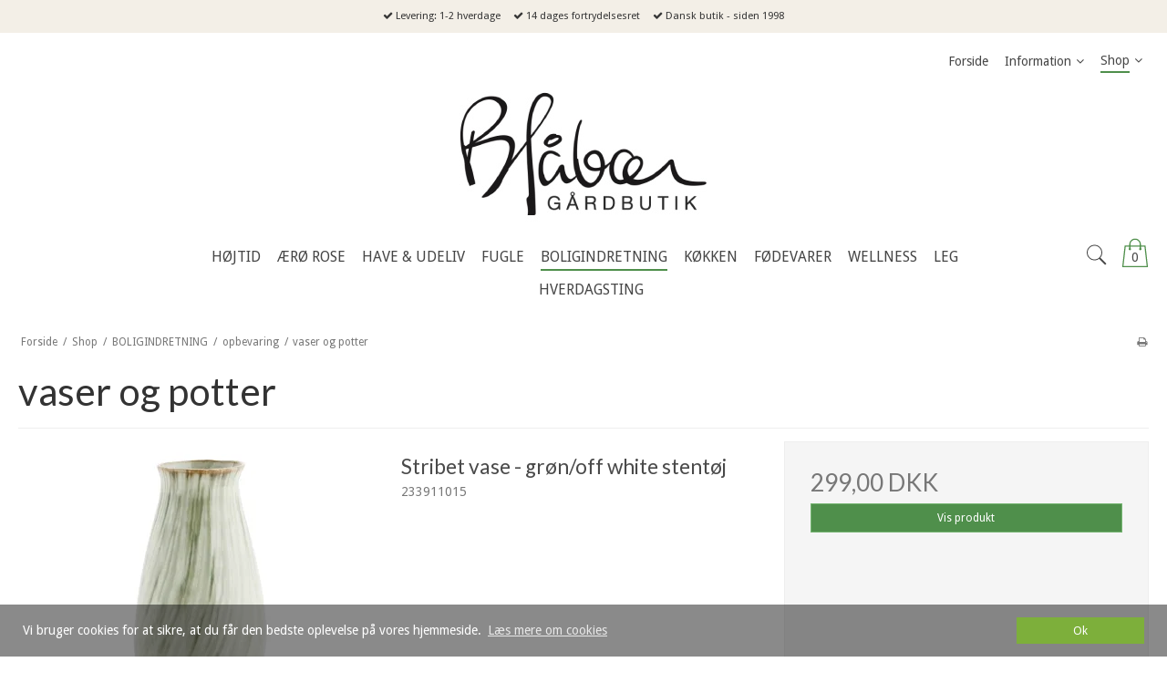

--- FILE ---
content_type: text/html; charset=ISO-8859-1
request_url: https://blaabaer.dk/shop/101-vaser-og-potter/
body_size: 39625
content:
<!DOCTYPE html>
<!--[if lt IE 7 ]>  <html class="ie6 ielt9 no-js" lang="da"> <![endif]-->
<!--[if IE 7 ]>     <html class="ie7 ielt9 no-js" lang="da"> <![endif]-->
<!--[if IE 8 ]>     <html class="ie8 ielt9 no-js" lang="da"> <![endif]-->
<!--[if IE 9 ]>     <html class="ie9 no-js" lang="da"> <![endif]-->
<!--[if IE 10 ]>    <html class="ie10 no-js" lang="da"> <![endif]-->
<!--[if IE 11 ]>    <html class="ie11 no-js" lang="da"> <![endif]-->
<!--[if (gt IE 11)|!(IE)]><!--> <html class="no-js" lang="da"> <!--<![endif]-->
<head prefix="og: http://ogp.me/ns#
              fb: http://ogp.me/ns/fb#
              ng: http://angularjs.org">
    <meta charset="windows-1252">
<title>vaser og potter - Bl&aring;b&aelig;r G&aring;rdbutik</title>
<meta name="viewport" content="width=device-width, initial-scale=1">
<meta name="generator" content="DanDomain Webshop">
<meta name="csrf_token" content="MTc2OTE0NTA3MGM1NTJmMTJjNTIzODY1YTNjZTE4ZDBmM2YyNTZiMDc1ZmU0M2FiZDQ0OHRuQVIyZXE3dktSOHFBYVVOZmN5eHpMb0NxMUo4Vw==" />
<meta property="og:type" content="product.group" />
<meta property="og:title" content="vaser og potter" />
<meta property="og:url" content="https://blaabaer.dk/shop/101-vaser-og-potter/" />
<meta property="og:image" content="https://shop73663.sfstatic.io/upload_dir/pics/_thumbs/hy16477-24.w1200.jpeg" />
<meta property="og:sitename" content="Bl&aring;b&aelig;r G&aring;rdbutik" />
<meta property="og:description" content="Bl&aring;b&aelig;r G&aring;rdbutik" />




<!--[if lte IE 9]>
<script src="https://shop73663.sfstatic.io/_design/smartytemplates/store/template001/assets/js/ie.js"></script>
<link href="https://shop73663.sfstatic.io/_design/smartytemplates/store/template001/assets/css/ie.css" rel="stylesheet" type="text/css">
<link href="https://shop73663.sfstatic.io/_design/smartytemplates/store/template006/assets/css/template.ie.css" rel="stylesheet" type="text/css">
<![endif]-->

<link rel="preconnect" href="https://shop73663.sfstatic.io" crossorigin>
<link rel="preconnect" href="https://fonts.gstatic.com/" crossorigin>

<link rel="stylesheet" href="https://shop73663.sfstatic.io/_design/common/libs/font-awesome/latest/css/font-awesome.dirty.min.css">
<link href="https://shop73663.sfstatic.io/_design/smartytemplates/store/template001/assets/css/libs.css?v=20251014085848" rel="stylesheet" >
<link href="https://shop73663.sfstatic.io/_design/smartytemplates/store/template006/assets/css/template.css?v=20250728120839" rel="stylesheet" >
<link href="https://shop73663.sfstatic.io/upload_dir/templates/template006_1/assets/css/theme.css?v=20210329112023" rel="stylesheet" >
<link href="https://shop73663.sfstatic.io/_design/smartytemplates/store/template001/assets/css/print.css?v=20251014085848" media="print" rel="stylesheet" >

<script>
window.platform = window.platform || {};(function (q) {var topics = {}, subUid = -1;q.subscribe = function(topic, func) {if (!topics[topic]) {topics[topic] = [];}var token = (++subUid).toString();topics[topic].push({token: token,func: func});return token;};q.publish = function(topic, args) {if (!topics[topic]) {return false;}setTimeout(function() {var subscribers = topics[topic],len = subscribers ? subscribers.length : 0;while (len--) {subscribers[len].func(topic, args);}}, 0);return true;};q.unsubscribe = function(token) {for (var m in topics) {if (topics[m]) {for (var i = 0, j = topics[m].length; i < j; i++) {if (topics[m][i].token === token) {topics[m].splice(i, 1);return token;}}}}return false;};})(window.platform);
</script>










<style type="text/css">.slider-overlay-opacity {opacity:0.9!important;}

.m-text-content {margin: 0px 11px!important;}

.pageId1 > div.site-content > div > div > div > div > article > div > div > div
{
padding-left:4px!important;
padding-right:4px!important;
}

.pageId1 > div.site-content > div > div > div > div > article > div > div > div:nth-child(1)
{
padding-left:0px!important;
padding-right:4px!important;
}

.pageId1 > div.site-content > div > div > div > div > article > div > div > div:nth-child(3)
{
padding-left:4px!important;
padding-right:0px!important;
}

/* linjeafstand i kort beskrivelse */
.m-product-short-description p {
    line-height: 1.6;
    margin-bottom: 0;
}

.site-header {
     padding: 0;
}


/* Removes brands from productcard and list - Made by DanDomain */

.m-product-brand {
    display:none;
}

.m-productlist-brand {
    display:none;
}



</style>
</head>
<body id="ng-app" data-ng-app="platform-app" data-ng-strict-di class="site1 languageDK currencyDKK pageId2 pageCategory101 pageTypeproduct" itemscope itemtype="http://schema.org/WebPage">

        
        

        <div class="focus-bar text-center">
        <ul class="list-inline">
                            <li><i class="fa fa-check"></i> Levering: 1-2 hverdage</li>
                                        <li><i class="fa fa-check"></i> 14 dages fortrydelsesret</li>
                                        <li><i class="fa fa-check"></i> Dansk butik - siden 1998 </li>
                    </ul>
    </div>





<div class="site-corporate">
    <div class="container with-xlarge">
        <div class="row">
            <div class="col-s-4 col-m-12 col-l-12 col-xl-24">
                <div class="row">
                  
                    <div class="col-s-2 col-m-9 col-l-9 col-xl-18 pull-right">
                        
<div class="navbar-collapse is-collapsed nav-flex container top-menu with-xlarge  nav nav-default is-hidden-s is-hidden-m is-visible-l is-visible-xl" data-group="main-navbar" data-js="navbarAnimation">

    
            

    







<ul class="mobile-navigation w-menu w-menu-list nav nav-default" data-js="hamburgerDropdown">

    
        
        
                                                
        
        <li class="w-menu-item item-1">
                                        
                                                <a href="/" class="item-primary" aria-haspopup="true" title="Forside"><span>Forside</span></a>
                                    </li>
    
        
        
                                                
        
        <li class="w-menu-item item-3   dropdown">
                                        
                                                <span data-toggle="navigation" class="parent item-primary marker"  data-arrow-toggle="topNavArrow">
                        <i class="topnav-arrow fa fa-angle-down"></i>
                    </span>
                    <a href="/kopi-af-om-os1/" class="parent item-primary" aria-haspopup="true" title="Information"><span>Information</span></a>
                    <div class="dropdown-menu">
                        <div class="dropdown-container">
                                                            


<ul class="mobile-navigation w-menu w-menu-list" data-js="hamburgerDropdown">

    
        
        
                                                
        
        <li class="w-menu-item item-17">
                                        
                                                <a href="/kopi-af-om-os1/" class="item-sub" aria-haspopup="true" title="&Aring;bningstider"><span>&Aring;bningstider</span></a>
                                    </li>
    
        
        
                                                
        
        <li class="w-menu-item item-5">
                                        
                                                <a href="/om-os/" class="item-sub" aria-haspopup="true" title="Om Bl&aring;b&aelig;r G&aring;rdbutik"><span>Om Bl&aring;b&aelig;r G&aring;rdbutik</span></a>
                                    </li>
    
        
        
                                                
        
        <li class="w-menu-item item-10">
                                        
                                                <a href="/handelsbetingelser/" class="item-sub" aria-haspopup="true" title="Handelsbetingelser"><span>Handelsbetingelser</span></a>
                                    </li>
    
        
        
                                                
        
        <li class="w-menu-item item-18">
                                        
                                                <a href="/kopi-af-om-os2/" class="item-sub" aria-haspopup="true" title="Kontakt"><span>Kontakt</span></a>
                                    </li>
    </ul>

                                                    </div>
                    </div>
                                    </li>
    
        
        
                                                
                    
                                                            
        <li class="w-menu-item item-8 active is-shop  dropdown">
                                        
                                                <span data-toggle="navigation" class="parent item-primary marker" data-js="shopMarker" data-arrow-toggle="topNavArrow">
                        <i class="topnav-arrow fa fa-angle-down"></i>
                    </span>
                    <a href="/shop/" class="parent item-primary" aria-haspopup="true" title="Shop"><span>Shop</span></a>
                    <div class="dropdown-menu">
                        <div class="dropdown-container">
                                                            
                                
    <ul class="mobile-navigation w-menu w-menu-list" data-js="hamburgerDropdown">
                        
                                                  
        <li class="w-menu-item item-40 is-shop  dropdown">

          
          
                                          
                                  
                        <span data-toggle="navigation" class="parent marker is-hidden-l is-hidden-xl" data-js="shopMarker" data-arrow-toggle="topNavArrow">
                  <i class="topnav-arrow fa fa-angle-down"></i>
              </span>
          
          <a class="" href="/shop/40-hoejtid/">
              <span>HØJTID</span>
          </a>

                      <div class="dropdown-menu">
                <div class="dropdown-container">
                  
    <ul class="mobile-navigation w-menu w-menu-list" data-js="hamburgerDropdown">
                        
                                                  
        <li class="w-menu-item item-41 is-shop  dropdown">

          
          
                                          
                                  
                        <span data-toggle="navigation" class="parent marker is-hidden-l is-hidden-xl" data-js="shopMarker" data-arrow-toggle="topNavArrow">
                  <i class="topnav-arrow fa fa-angle-down"></i>
              </span>
          
          <a class="" href="/shop/41-jul/">
              <span>jul</span>
          </a>

                      <div class="dropdown-menu">
                <div class="dropdown-container">
                  
    <ul class="mobile-navigation w-menu w-menu-list" data-js="hamburgerDropdown">
                        
                            
        <li class="w-menu-item item-44">

          
          
                    
                                  
          
          <a class="" href="/shop/44-maileg-nisser/">
              <span>maileg nisser</span>
          </a>

                  </li>
                        
                            
        <li class="w-menu-item item-46">

          
          
                    
                                  
          
          <a class="" href="/shop/46-juleophaeng-mm/">
              <span>juleoph&aelig;ng mm.</span>
          </a>

                  </li>
                        
                            
        <li class="w-menu-item item-45">

          
          
                    
                                  
          
          <a class="" href="/shop/45-noel--hygge-nisser/">
              <span>noel & hygge nisser</span>
          </a>

                  </li>
                        
                            
        <li class="w-menu-item item-121">

          
          
                    
                                  
          
          <a class="" href="/shop/121-diverse-jul/">
              <span>diverse jul</span>
          </a>

                  </li>
          </ul>

                </div>
            </div>
                  </li>
                        
                            
        <li class="w-menu-item item-128">

          
          
                    
                                  
          
          <a class="" href="/shop/128-gaveindpakning/">
              <span>gaveindpakning</span>
          </a>

                  </li>
                        
                            
        <li class="w-menu-item item-42">

          
          
                    
                                  
          
          <a class="" href="/shop/42-paaske/">
              <span>p&aring;ske</span>
          </a>

                  </li>
                        
                            
        <li class="w-menu-item item-43">

          
          
                    
                                  
          
          <a class="" href="/shop/43-foedselsdag/">
              <span>f&oslash;dselsdag</span>
          </a>

                  </li>
                        
                            
        <li class="w-menu-item item-90">

          
          
                    
                                  
          
          <a class="" href="/shop/90-alle-hoejtid/">
              <span>Alle HØJTID</span>
          </a>

                  </li>
          </ul>

                </div>
            </div>
                  </li>
                        
                            
        <li class="w-menu-item item-125">

          
          
                    
                                  
          
          <a class="" href="/shop/125-aeroe-rose/">
              <span>&AElig;R&Oslash; ROSE</span>
          </a>

                  </li>
                        
                                                  
        <li class="w-menu-item item-7 is-shop  dropdown">

          
          
                                          
                                  
                        <span data-toggle="navigation" class="parent marker is-hidden-l is-hidden-xl" data-js="shopMarker" data-arrow-toggle="topNavArrow">
                  <i class="topnav-arrow fa fa-angle-down"></i>
              </span>
          
          <a class="" href="/shop/7-have-amp-udeliv/">
              <span>HAVE &amp; UDELIV</span>
          </a>

                      <div class="dropdown-menu">
                <div class="dropdown-container">
                  
    <ul class="mobile-navigation w-menu w-menu-list" data-js="hamburgerDropdown">
                        
                            
        <li class="w-menu-item item-21">

          
          
                    
                                  
          
          <a class="" href="/shop/21-dyrk-haven/">
              <span>dyrk haven</span>
          </a>

                  </li>
                        
                            
        <li class="w-menu-item item-77">

          
          
                    
                                  
          
          <a class="" href="/shop/77-ophaeng/">
              <span>ophæng</span>
          </a>

                  </li>
                        
                            
        <li class="w-menu-item item-24">

          
          
                    
                                  
          
          <a class="" href="/shop/24-liv-i-haven/">
              <span>liv i haven</span>
          </a>

                  </li>
                        
                            
        <li class="w-menu-item item-23">

          
          
                    
                                  
          
          <a class="" href="/shop/23-lanterner/">
              <span>lanterner</span>
          </a>

                  </li>
                        
                                                  
        <li class="w-menu-item item-25 is-shop  dropdown">

          
          
                                          
                                  
                        <span data-toggle="navigation" class="parent marker is-hidden-l is-hidden-xl" data-js="shopMarker" data-arrow-toggle="topNavArrow">
                  <i class="topnav-arrow fa fa-angle-down"></i>
              </span>
          
          <a class="" href="/shop/25-tekstiler/">
              <span>tekstiler</span>
          </a>

                      <div class="dropdown-menu">
                <div class="dropdown-container">
                  
    <ul class="mobile-navigation w-menu w-menu-list" data-js="hamburgerDropdown">
                        
                            
        <li class="w-menu-item item-107">

          
          
                    
                                  
          
          <a class="" href="/shop/107-quilt-taepper/">
              <span>quilt t&aelig;pper</span>
          </a>

                  </li>
          </ul>

                </div>
            </div>
                  </li>
                        
                            
        <li class="w-menu-item item-63">

          
          
                    
                                  
          
          <a class="" href="/shop/63-ved-doeren/">
              <span>ved døren</span>
          </a>

                  </li>
                        
                            
        <li class="w-menu-item item-76">

          
          
                    
                                  
          
          <a class="" href="/shop/76-baaludstyr/">
              <span>båludstyr</span>
          </a>

                  </li>
                        
                            
        <li class="w-menu-item item-12">

          
          
                    
                                  
          
          <a class="" href="/shop/12-klemmer/">
              <span>klemmer</span>
          </a>

                  </li>
                        
                            
        <li class="w-menu-item item-85">

          
          
                    
                                  
          
          <a class="" href="/shop/85-diverse/">
              <span>diverse</span>
          </a>

                  </li>
                        
                            
        <li class="w-menu-item item-86">

          
          
                    
                                  
          
          <a class="" href="/shop/86-alle-have-amp-udeliv/">
              <span>Alle HAVE &amp; UDELIV</span>
          </a>

                  </li>
          </ul>

                </div>
            </div>
                  </li>
                        
                                                  
        <li class="w-menu-item item-4 is-shop  dropdown">

          
          
                                          
                                  
                        <span data-toggle="navigation" class="parent marker is-hidden-l is-hidden-xl" data-js="shopMarker" data-arrow-toggle="topNavArrow">
                  <i class="topnav-arrow fa fa-angle-down"></i>
              </span>
          
          <a class="" href="/shop/4-fugle/">
              <span>FUGLE</span>
          </a>

                      <div class="dropdown-menu">
                <div class="dropdown-container">
                  
    <ul class="mobile-navigation w-menu w-menu-list" data-js="hamburgerDropdown">
                        
                            
        <li class="w-menu-item item-26">

          
          
                    
                                  
          
          <a class="" href="/shop/26-fugle-figurer/">
              <span>fugle figurer</span>
          </a>

                  </li>
                        
                            
        <li class="w-menu-item item-27">

          
          
                    
                                  
          
          <a class="" href="/shop/27-fugle-i-haven/">
              <span>fugle i haven</span>
          </a>

                  </li>
                        
                            
        <li class="w-menu-item item-87">

          
          
                    
                                  
          
          <a class="" href="/shop/87-alle-fugle/">
              <span>Alle FUGLE</span>
          </a>

                  </li>
          </ul>

                </div>
            </div>
                  </li>
                        
                                                  
        <li class="w-menu-item item-11 active is-shop  dropdown">

          
          
                                          
                                  
                        <span data-toggle="navigation" class="parent marker is-hidden-l is-hidden-xl" data-js="shopMarker" data-arrow-toggle="topNavArrow">
                  <i class="topnav-arrow fa fa-angle-down"></i>
              </span>
          
          <a class="" href="/shop/11-boligindretning/">
              <span>BOLIGINDRETNING</span>
          </a>

                      <div class="dropdown-menu">
                <div class="dropdown-container">
                  
    <ul class="mobile-navigation w-menu w-menu-list" data-js="hamburgerDropdown">
                        
                                                  
        <li class="w-menu-item item-71 is-shop  dropdown">

          
          
                                          
                                  
                        <span data-toggle="navigation" class="parent marker is-hidden-l is-hidden-xl" data-js="shopMarker" data-arrow-toggle="topNavArrow">
                  <i class="topnav-arrow fa fa-angle-down"></i>
              </span>
          
          <a class="" href="/shop/71-knager/">
              <span>knager</span>
          </a>

                      <div class="dropdown-menu">
                <div class="dropdown-container">
                  
    <ul class="mobile-navigation w-menu w-menu-list" data-js="hamburgerDropdown">
                        
                            
        <li class="w-menu-item item-72">

          
          
                    
                                  
          
          <a class="" href="/shop/72-knager-med-dyr-/">
              <span>knager med dyr </span>
          </a>

                  </li>
                        
                            
        <li class="w-menu-item item-73">

          
          
                    
                                  
          
          <a class="" href="/shop/73-knager/">
              <span>knager</span>
          </a>

                  </li>
          </ul>

                </div>
            </div>
                  </li>
                        
                            
        <li class="w-menu-item item-104">

          
          
                    
                                  
          
          <a class="" href="/shop/104-borddaekning/">
              <span>bordd&aelig;kning</span>
          </a>

                  </li>
                        
                            
        <li class="w-menu-item item-55">

          
          
                    
                                  
          
          <a class="" href="/shop/55-lanterner/">
              <span>lanterner</span>
          </a>

                  </li>
                        
                            
        <li class="w-menu-item item-129">

          
          
                    
                                  
          
          <a class="" href="/shop/129-keramiske-huse-/">
              <span>keramiske huse </span>
          </a>

                  </li>
                        
                                                  
        <li class="w-menu-item item-109 is-shop  dropdown">

          
          
                                          
                                  
                        <span data-toggle="navigation" class="parent marker is-hidden-l is-hidden-xl" data-js="shopMarker" data-arrow-toggle="topNavArrow">
                  <i class="topnav-arrow fa fa-angle-down"></i>
              </span>
          
          <a class="" href="/shop/109-tekstiler/">
              <span>tekstiler</span>
          </a>

                      <div class="dropdown-menu">
                <div class="dropdown-container">
                  
    <ul class="mobile-navigation w-menu w-menu-list" data-js="hamburgerDropdown">
                        
                            
        <li class="w-menu-item item-113">

          
          
                    
                                  
          
          <a class="" href="/shop/113-quilt-taepper/">
              <span>quilt t&aelig;pper</span>
          </a>

                  </li>
                        
                            
        <li class="w-menu-item item-110">

          
          
                    
                                  
          
          <a class="" href="/shop/110-puder/">
              <span>puder</span>
          </a>

                  </li>
          </ul>

                </div>
            </div>
                  </li>
                        
                                                  
        <li class="w-menu-item item-54 active is-shop  dropdown">

          
          
                                          
                                  
                        <span data-toggle="navigation" class="parent marker is-hidden-l is-hidden-xl" data-js="shopMarker" data-arrow-toggle="topNavArrow">
                  <i class="topnav-arrow fa fa-angle-down"></i>
              </span>
          
          <a class="" href="/shop/54-opbevaring/">
              <span>opbevaring</span>
          </a>

                      <div class="dropdown-menu">
                <div class="dropdown-container">
                  
    <ul class="mobile-navigation w-menu w-menu-list" data-js="hamburgerDropdown">
                        
                            
        <li class="w-menu-item item-84">

          
          
                    
                                  
          
          <a class="" href="/shop/84-kurve-og-hylder/">
              <span>kurve og hylder</span>
          </a>

                  </li>
                        
                            
        <li class="w-menu-item item-101 active">

          
          
                    
                                  
          
          <a class="" href="/shop/101-vaser-og-potter/">
              <span>vaser og potter</span>
          </a>

                  </li>
          </ul>

                </div>
            </div>
                  </li>
                        
                            
        <li class="w-menu-item item-52">

          
          
                    
                                  
          
          <a class="" href="/shop/52-lys/">
              <span>lys</span>
          </a>

                  </li>
                        
                            
        <li class="w-menu-item item-53">

          
          
                    
                                  
          
          <a class="" href="/shop/53-taepper/">
              <span>t&aelig;pper</span>
          </a>

                  </li>
                        
                            
        <li class="w-menu-item item-64">

          
          
                    
                                  
          
          <a class="" href="/shop/64-maatter/">
              <span>måtter</span>
          </a>

                  </li>
                        
                            
        <li class="w-menu-item item-56">

          
          
                    
                                  
          
          <a class="" href="/shop/56-moebler/">
              <span>møbler</span>
          </a>

                  </li>
                        
                            
        <li class="w-menu-item item-57">

          
          
                    
                                  
          
          <a class="" href="/shop/57-diverse/">
              <span>diverse</span>
          </a>

                  </li>
                        
                            
        <li class="w-menu-item item-91">

          
          
                    
                                  
          
          <a class="" href="/shop/91-alle-boligindretning/">
              <span>Alle BOLIGINDRETNING</span>
          </a>

                  </li>
          </ul>

                </div>
            </div>
                  </li>
                        
                                                  
        <li class="w-menu-item item-9 is-shop  dropdown">

          
          
                                          
                                  
                        <span data-toggle="navigation" class="parent marker is-hidden-l is-hidden-xl" data-js="shopMarker" data-arrow-toggle="topNavArrow">
                  <i class="topnav-arrow fa fa-angle-down"></i>
              </span>
          
          <a class="" href="/shop/9-koekken/">
              <span>KØKKEN</span>
          </a>

                      <div class="dropdown-menu">
                <div class="dropdown-container">
                  
    <ul class="mobile-navigation w-menu w-menu-list" data-js="hamburgerDropdown">
                        
                            
        <li class="w-menu-item item-37">

          
          
                    
                                  
          
          <a class="" href="/shop/37-kander/">
              <span>kander</span>
          </a>

                  </li>
                        
                                                  
        <li class="w-menu-item item-8 is-shop  dropdown">

          
          
                                          
                                  
                        <span data-toggle="navigation" class="parent marker is-hidden-l is-hidden-xl" data-js="shopMarker" data-arrow-toggle="topNavArrow">
                  <i class="topnav-arrow fa fa-angle-down"></i>
              </span>
          
          <a class="" href="/shop/8-natur-design/">
              <span>Natur Design</span>
          </a>

                      <div class="dropdown-menu">
                <div class="dropdown-container">
                  
    <ul class="mobile-navigation w-menu w-menu-list" data-js="hamburgerDropdown">
                        
                            
        <li class="w-menu-item item-29">

          
          
                    
                                  
          
          <a class="" href="/shop/29-skaale/">
              <span>sk&aring;le</span>
          </a>

                  </li>
                        
                            
        <li class="w-menu-item item-30">

          
          
                    
                                  
          
          <a class="" href="/shop/30-diverse/">
              <span>diverse</span>
          </a>

                  </li>
          </ul>

                </div>
            </div>
                  </li>
                        
                                                  
        <li class="w-menu-item item-35 is-shop  dropdown">

          
          
                                          
                                  
                        <span data-toggle="navigation" class="parent marker is-hidden-l is-hidden-xl" data-js="shopMarker" data-arrow-toggle="topNavArrow">
                  <i class="topnav-arrow fa fa-angle-down"></i>
              </span>
          
          <a class="" href="/shop/35-koekkentekstiler/">
              <span>køkkentekstiler</span>
          </a>

                      <div class="dropdown-menu">
                <div class="dropdown-container">
                  
    <ul class="mobile-navigation w-menu w-menu-list" data-js="hamburgerDropdown">
                        
                            
        <li class="w-menu-item item-98">

          
          
                    
                                  
          
          <a class="" href="/shop/98-karklude/">
              <span>karklude</span>
          </a>

                  </li>
                        
                            
        <li class="w-menu-item item-99">

          
          
                    
                                  
          
          <a class="" href="/shop/99-haandklaeder/">
              <span>h&aring;ndkl&aelig;der</span>
          </a>

                  </li>
                        
                            
        <li class="w-menu-item item-100">

          
          
                    
                                  
          
          <a class="" href="/shop/100-viskestykker/">
              <span>viskestykker</span>
          </a>

                  </li>
                        
                            
        <li class="w-menu-item item-120">

          
          
                    
                                  
          
          <a class="" href="/shop/120-grydelapper/">
              <span>grydelapper</span>
          </a>

                  </li>
          </ul>

                </div>
            </div>
                  </li>
                        
                            
        <li class="w-menu-item item-36">

          
          
                    
                                  
          
          <a class="" href="/shop/36-redskaber/">
              <span>redskaber</span>
          </a>

                  </li>
          </ul>

                </div>
            </div>
                  </li>
                        
                                                  
        <li class="w-menu-item item-10 is-shop  dropdown">

          
          
                                          
                                  
                        <span data-toggle="navigation" class="parent marker is-hidden-l is-hidden-xl" data-js="shopMarker" data-arrow-toggle="topNavArrow">
                  <i class="topnav-arrow fa fa-angle-down"></i>
              </span>
          
          <a class="" href="/shop/10-foedevarer/">
              <span>FØDEVARER</span>
          </a>

                      <div class="dropdown-menu">
                <div class="dropdown-container">
                  
    <ul class="mobile-navigation w-menu w-menu-list" data-js="hamburgerDropdown">
                        
                            
        <li class="w-menu-item item-31">

          
          
                    
                                  
          
          <a class="" href="/shop/31-krydderier/">
              <span>krydderier</span>
          </a>

                  </li>
                        
                            
        <li class="w-menu-item item-33">

          
          
                    
                                  
          
          <a class="" href="/shop/33-soedt-og-salt/">
              <span>s&oslash;dt og salt</span>
          </a>

                  </li>
                        
                            
        <li class="w-menu-item item-32">

          
          
                    
                                  
          
          <a class="" href="/shop/32-te/">
              <span>te</span>
          </a>

                  </li>
                        
                            
        <li class="w-menu-item item-94">

          
          
                    
                                  
          
          <a class="" href="/shop/94-alle-foedevarer/">
              <span>Alle FØDEVARER</span>
          </a>

                  </li>
          </ul>

                </div>
            </div>
                  </li>
                        
                                                  
        <li class="w-menu-item item-6 is-shop  dropdown">

          
          
                                          
                                  
                        <span data-toggle="navigation" class="parent marker is-hidden-l is-hidden-xl" data-js="shopMarker" data-arrow-toggle="topNavArrow">
                  <i class="topnav-arrow fa fa-angle-down"></i>
              </span>
          
          <a class="" href="/shop/6-wellness/">
              <span>WELLNESS</span>
          </a>

                      <div class="dropdown-menu">
                <div class="dropdown-container">
                  
    <ul class="mobile-navigation w-menu w-menu-list" data-js="hamburgerDropdown">
                        
                            
        <li class="w-menu-item item-49">

          
          
                    
                                  
          
          <a class="" href="/shop/49-duftpinde/">
              <span>duftpinde</span>
          </a>

                  </li>
                        
                            
        <li class="w-menu-item item-15">

          
          
                    
                                  
          
          <a class="" href="/shop/15-plejeprodukter/">
              <span>plejeprodukter</span>
          </a>

                  </li>
                        
                            
        <li class="w-menu-item item-14">

          
          
                    
                                  
          
          <a class="" href="/shop/14-haarprodukter/">
              <span>hårprodukter</span>
          </a>

                  </li>
                        
                            
        <li class="w-menu-item item-13">

          
          
                    
                                  
          
          <a class="" href="/shop/13-saebe/">
              <span>sæbe</span>
          </a>

                  </li>
                        
                            
        <li class="w-menu-item item-130">

          
          
                    
                                  
          
          <a class="" href="/shop/130-vaskeklude/">
              <span>vaskeklude</span>
          </a>

                  </li>
                        
                            
        <li class="w-menu-item item-20">

          
          
                    
                                  
          
          <a class="" href="/shop/20-diverse/">
              <span>diverse</span>
          </a>

                  </li>
                        
                            
        <li class="w-menu-item item-88">

          
          
                    
                                  
          
          <a class="" href="/shop/88-alle-wellness/">
              <span>Alle WELLNESS</span>
          </a>

                  </li>
          </ul>

                </div>
            </div>
                  </li>
                        
                                                  
        <li class="w-menu-item item-16 is-shop  dropdown">

          
          
                                          
                                  
                        <span data-toggle="navigation" class="parent marker is-hidden-l is-hidden-xl" data-js="shopMarker" data-arrow-toggle="topNavArrow">
                  <i class="topnav-arrow fa fa-angle-down"></i>
              </span>
          
          <a class="" href="/shop/16-leg/">
              <span>LEG</span>
          </a>

                      <div class="dropdown-menu">
                <div class="dropdown-container">
                  
    <ul class="mobile-navigation w-menu w-menu-list" data-js="hamburgerDropdown">
                        
                            
        <li class="w-menu-item item-17">

          
          
                    
                                  
          
          <a class="" href="/shop/17-maileg-mus/">
              <span>maileg mus</span>
          </a>

                  </li>
                        
                            
        <li class="w-menu-item item-114">

          
          
                    
                                  
          
          <a class="" href="/shop/114-mus-tilbehoer/">
              <span>mus tilbeh&oslash;r</span>
          </a>

                  </li>
                        
                            
        <li class="w-menu-item item-18">

          
          
                    
                                  
          
          <a class="" href="/shop/18-krammedyr/">
              <span>krammedyr</span>
          </a>

                  </li>
                        
                            
        <li class="w-menu-item item-19">

          
          
                    
                                  
          
          <a class="" href="/shop/19-baby/">
              <span>baby</span>
          </a>

                  </li>
                        
                            
        <li class="w-menu-item item-102">

          
          
                    
                                  
          
          <a class="" href="/shop/102-diverse-leg/">
              <span>diverse leg</span>
          </a>

                  </li>
                        
                            
        <li class="w-menu-item item-95">

          
          
                    
                                  
          
          <a class="" href="/shop/95-alle-leg/">
              <span>Alle LEG</span>
          </a>

                  </li>
          </ul>

                </div>
            </div>
                  </li>
                        
                                                  
        <li class="w-menu-item item-65 is-shop  dropdown">

          
          
                                          
                                  
                        <span data-toggle="navigation" class="parent marker is-hidden-l is-hidden-xl" data-js="shopMarker" data-arrow-toggle="topNavArrow">
                  <i class="topnav-arrow fa fa-angle-down"></i>
              </span>
          
          <a class="" href="/shop/65-hverdagsting/">
              <span>HVERDAGSTING</span>
          </a>

                      <div class="dropdown-menu">
                <div class="dropdown-container">
                  
    <ul class="mobile-navigation w-menu w-menu-list" data-js="hamburgerDropdown">
                        
                            
        <li class="w-menu-item item-127">

          
          
                    
                                  
          
          <a class="" href="/shop/127-noegleringe/">
              <span>n&oslash;gleringe</span>
          </a>

                  </li>
                        
                            
        <li class="w-menu-item item-70">

          
          
                    
                                  
          
          <a class="" href="/shop/70-klemmer/">
              <span>klemmer</span>
          </a>

                  </li>
                        
                            
        <li class="w-menu-item item-66">

          
          
                    
                                  
          
          <a class="" href="/shop/66-tasker/">
              <span>tasker</span>
          </a>

                  </li>
                        
                            
        <li class="w-menu-item item-68">

          
          
                    
                                  
          
          <a class="" href="/shop/68-boerstevarer/">
              <span>børstevarer</span>
          </a>

                  </li>
                        
                            
        <li class="w-menu-item item-81">

          
          
                    
                                  
          
          <a class="" href="/shop/81-paraplyer-og-skohorn/">
              <span>paraplyer og skohorn</span>
          </a>

                  </li>
                        
                            
        <li class="w-menu-item item-69">

          
          
                    
                                  
          
          <a class="" href="/shop/69-snor/">
              <span>snor</span>
          </a>

                  </li>
                        
                            
        <li class="w-menu-item item-92">

          
          
                    
                                  
          
          <a class="" href="/shop/92-alle-hverdagsting/">
              <span>Alle HVERDAGSTING</span>
          </a>

                  </li>
          </ul>

                </div>
            </div>
                  </li>
          </ul>

                                                    </div>
                    </div>
                                    </li>
    </ul>


    </div>
                    </div>
                </div>
            </div>
        </div>
    </div>
</div>

<header class="site-header is-hidden-m is-hidden-s" itemscope itemtype="http://schema.org/WPHeader">
    <div class="container with-xlarge logo-container">
        <div class="row">
            <div class="col-s-4 col-m-12 col-l-12 col-xl-24">
                
<div class="logo w-logo">

		
    <a class="logo-anchor anchor-image" href="/" title="Bl&amp;aring;b&amp;aelig;r G&amp;aring;rdbutik"><img src="https://shop73663.sfstatic.io/upload_dir/pics/07090E77-6C36-4BF0-B603-14C13286F355_4_5005_c.jpeg" alt="Bl&amp;aring;b&amp;aelig;r G&amp;aring;rdbutik" class="responsive"/></a>

		</div>
            </div>
        </div>
    </div>
</header>


<div class="site-navigation" data-js="site-navigation">
    <div class="mobile-background-toggle" data-js="mobile-background-toggle"></div>
    <div class="container with-xlarge">
      <div class="row">
          <nav class="navbar w-widget widget">

                <div class="navbar-header">

                  <div class="col-s-1 col-m-4 is-hidden-xl is-hidden-l">
                    <div class="button-mobile navbar-toggle pull-left" data-js="mobileButton" data-toggle="collapse" data-target="main-navbar">
                      <span class="burg"></span>
                    </div>
                  </div>

                  <div class="col-s-2 col-m-4 is-hidden-xl is-hidden-l mobile-navbar-logo">
                    
<div class="logo w-logo">

		
    <a class="logo-anchor anchor-image" href="/" title="Bl&amp;aring;b&amp;aelig;r G&amp;aring;rdbutik"><img src="https://shop73663.sfstatic.io/upload_dir/pics/07090E77-6C36-4BF0-B603-14C13286F355_4_5005_c.jpeg" alt="Bl&amp;aring;b&amp;aelig;r G&amp;aring;rdbutik" class="responsive"/></a>

		</div>
                  </div>

                  <div class="col-s-1 col-m-4 col-l-12 col-xl-24 utilities-bar text-right">
                                                                
                                            








<div class="m-quick-cart w-cart text-left" data-js="quickCart">
    <div class="dropdown" style="float:right;">
                    <a href="/kurv/" class="right">
                <div class="shopping-cart-container">
                    <svg xmlns="http://www.w3.org/2000/svg" xmlns:xlink="http://www.w3.org/1999/xlink" viewBox="0 0 50 50" version="1.1" width="50px" height="50px">
<g>
<path style=" " d="M 25 1 C 19.464844 1 15 5.464844 15 11 L 15 13 L 7.09375 13 L 7 13.875 L 3 48.875 L 2.875 50 L 47.125 50 L 47 48.875 L 43 13.875 L 42.90625 13 L 35 13 L 35 11 C 35 5.464844 30.535156 1 25 1 Z M 25 3 C 29.464844 3 33 6.535156 33 11 L 33 13 L 17 13 L 17 11 C 17 6.535156 20.535156 3 25 3 Z M 8.90625 15 L 15 15 L 15 17.28125 C 14.402344 17.628906 14 18.261719 14 19 C 14 20.105469 14.894531 21 16 21 C 17.105469 21 18 20.105469 18 19 C 18 18.261719 17.597656 17.628906 17 17.28125 L 17 15 L 33 15 L 33 17.28125 C 32.402344 17.628906 32 18.261719 32 19 C 32 20.105469 32.894531 21 34 21 C 35.105469 21 36 20.105469 36 19 C 36 18.261719 35.597656 17.628906 35 17.28125 L 35 15 L 41.09375 15 L 44.875 48 L 5.125 48 Z "/>
</g>
</svg>
                                            <div class="shopping-cart-number"><span>0</span></div>
                                    </div>
            </a>
        
            </div>
</div>
                                                                                    <div id="searchButton" data-js="searchButton" class="search-module">
  <svg class="search-icon" xmlns="http://www.w3.org/2000/svg" xmlns:xlink="http://www.w3.org/1999/xlink" viewBox="0 0 50 50" version="1.1" width="50px" height="50px">
<g>
<path style=" " d="M 21 3 C 11.621094 3 4 10.621094 4 20 C 4 29.378906 11.621094 37 21 37 C 24.710938 37 28.140625 35.804688 30.9375 33.78125 L 44.09375 46.90625 L 46.90625 44.09375 L 33.90625 31.0625 C 36.460938 28.085938 38 24.222656 38 20 C 38 10.621094 30.378906 3 21 3 Z M 21 5 C 29.296875 5 36 11.703125 36 20 C 36 28.296875 29.296875 35 21 35 C 12.703125 35 6 28.296875 6 20 C 6 11.703125 12.703125 5 21 5 Z "/>
</g>
</svg>
</div>

<div data-js="searchContainer" class="search-container-widget">
    <div data-js="blur" class="blur-site-content"></div>
    <div id="searchBox" data-js="searchBox" class="container with-xlarge search-module shown">
        <div class="col-l-12 col-xl-24 is-center-block">
            <form id="searchForm" class="top-search-form is-block" method="get" action="/shop/">
                <svg id="closeSearchFeild" class="svg-icon-big" xmlns="http://www.w3.org/2000/svg" xmlns:xlink="http://www.w3.org/1999/xlink" viewBox="0 0 50 50" version="1.1">
<g>
<path d="M 7.71875 6.28125 L 6.28125 7.71875 L 23.5625 25 L 6.28125 42.28125 L 7.71875 43.71875 L 25 26.4375 L 42.28125 43.71875 L 43.71875 42.28125 L 26.4375 25 L 43.71875 7.71875 L 42.28125 6.28125 L 25 23.5625 Z "/>
</g>
</svg>                <div class="input-group is-block text-center feild-container">
                    <input type="text" data-js="searchInput" id="searchInput" autocomplete="off" class="search-input-big" placeholder="Indtast s&oslash;gning" name="search" required>
                </div>
            </form>
        </div>
    </div>
</div>
                                      </div>

                </div>
                                    




<div class="nav nav-default  is-hidden-s is-hidden-m">
    <div class="navbar-collapse">

                <ul class="level-0 category--list list-inline">
                            
                
                                    
                                                        
                                                        
                                                        
                                                        
                                    
                                
                <li class="level-0 category--item category--40 dropdown ">

                    <div class="category--title">
                        <a class="categorylevel0" href="/shop/40-hoejtid/">
                            <span>HØJTID</span>
                        </a>
                    </div>

                                        <div class="dropdown-menu" data-group="40 navbar">
                        <div class="dropdown-container">
                            <ul class="level-1 category--list">

                                                                                                        
                                                                        
                                    <li class="level-1 category--item   dropdown ">
                                        <a class="categorylevel1" href="/shop/41-jul/">
                                            <span>jul</span>
                                        </a>
                                                                                    <ul class="level-2 category--list">
                                                                                                    <li class="level-2 category--item  ">
                                                        <a class="categorylevel2" href="/shop/44-maileg-nisser/">
                                                            <span>maileg nisser</span>
                                                        </a>
                                                    </li>
                                                                                                    <li class="level-2 category--item  ">
                                                        <a class="categorylevel2" href="/shop/46-juleophaeng-mm/">
                                                            <span>juleoph&aelig;ng mm.</span>
                                                        </a>
                                                    </li>
                                                                                                    <li class="level-2 category--item  ">
                                                        <a class="categorylevel2" href="/shop/45-noel--hygge-nisser/">
                                                            <span>noel & hygge nisser</span>
                                                        </a>
                                                    </li>
                                                                                                    <li class="level-2 category--item  ">
                                                        <a class="categorylevel2" href="/shop/121-diverse-jul/">
                                                            <span>diverse jul</span>
                                                        </a>
                                                    </li>
                                                                                            </ul>
                                                                            </li>
                                                                                                        
                                                                        
                                    <li class="level-1 category--item  ">
                                        <a class="categorylevel1" href="/shop/128-gaveindpakning/">
                                            <span>gaveindpakning</span>
                                        </a>
                                                                            </li>
                                                                                                        
                                                                        
                                    <li class="level-1 category--item  ">
                                        <a class="categorylevel1" href="/shop/42-paaske/">
                                            <span>p&aring;ske</span>
                                        </a>
                                                                            </li>
                                                                                                        
                                                                        
                                    <li class="level-1 category--item  ">
                                        <a class="categorylevel1" href="/shop/43-foedselsdag/">
                                            <span>f&oslash;dselsdag</span>
                                        </a>
                                                                            </li>
                                                                                                        
                                                                        
                                    <li class="level-1 category--item  ">
                                        <a class="categorylevel1" href="/shop/90-alle-hoejtid/">
                                            <span>Alle HØJTID</span>
                                        </a>
                                                                            </li>
                                
                            </ul>
                        </div>
                    </div>
                                    </li>

                            
                
                
                                
                <li class="level-0 category--item category--125 ">

                    <div class="category--title">
                        <a class="categorylevel0" href="/shop/125-aeroe-rose/">
                            <span>&AElig;R&Oslash; ROSE</span>
                        </a>
                    </div>

                                    </li>

                            
                
                                    
                                                        
                                                        
                                                        
                                                        
                                                        
                                                        
                                                        
                                                        
                                                        
                                    
                                
                <li class="level-0 category--item category--7 dropdown ">

                    <div class="category--title">
                        <a class="categorylevel0" href="/shop/7-have-amp-udeliv/">
                            <span>HAVE &amp; UDELIV</span>
                        </a>
                    </div>

                                        <div class="dropdown-menu" data-group="7 navbar">
                        <div class="dropdown-container">
                            <ul class="level-1 category--list">

                                                                                                        
                                                                        
                                    <li class="level-1 category--item  ">
                                        <a class="categorylevel1" href="/shop/21-dyrk-haven/">
                                            <span>dyrk haven</span>
                                        </a>
                                                                            </li>
                                                                                                        
                                                                        
                                    <li class="level-1 category--item  ">
                                        <a class="categorylevel1" href="/shop/77-ophaeng/">
                                            <span>ophæng</span>
                                        </a>
                                                                            </li>
                                                                                                        
                                                                        
                                    <li class="level-1 category--item  ">
                                        <a class="categorylevel1" href="/shop/24-liv-i-haven/">
                                            <span>liv i haven</span>
                                        </a>
                                                                            </li>
                                                                                                        
                                                                        
                                    <li class="level-1 category--item  ">
                                        <a class="categorylevel1" href="/shop/23-lanterner/">
                                            <span>lanterner</span>
                                        </a>
                                                                            </li>
                                                                                                        
                                                                        
                                    <li class="level-1 category--item   dropdown ">
                                        <a class="categorylevel1" href="/shop/25-tekstiler/">
                                            <span>tekstiler</span>
                                        </a>
                                                                                    <ul class="level-2 category--list">
                                                                                                    <li class="level-2 category--item  ">
                                                        <a class="categorylevel2" href="/shop/107-quilt-taepper/">
                                                            <span>quilt t&aelig;pper</span>
                                                        </a>
                                                    </li>
                                                                                            </ul>
                                                                            </li>
                                                                                                        
                                                                        
                                    <li class="level-1 category--item  ">
                                        <a class="categorylevel1" href="/shop/63-ved-doeren/">
                                            <span>ved døren</span>
                                        </a>
                                                                            </li>
                                                                                                        
                                                                        
                                    <li class="level-1 category--item  ">
                                        <a class="categorylevel1" href="/shop/76-baaludstyr/">
                                            <span>båludstyr</span>
                                        </a>
                                                                            </li>
                                                                                                        
                                                                        
                                    <li class="level-1 category--item  ">
                                        <a class="categorylevel1" href="/shop/12-klemmer/">
                                            <span>klemmer</span>
                                        </a>
                                                                            </li>
                                                                                                        
                                                                        
                                    <li class="level-1 category--item  ">
                                        <a class="categorylevel1" href="/shop/85-diverse/">
                                            <span>diverse</span>
                                        </a>
                                                                            </li>
                                                                                                        
                                                                        
                                    <li class="level-1 category--item  ">
                                        <a class="categorylevel1" href="/shop/86-alle-have-amp-udeliv/">
                                            <span>Alle HAVE &amp; UDELIV</span>
                                        </a>
                                                                            </li>
                                
                            </ul>
                        </div>
                    </div>
                                    </li>

                            
                
                                    
                                                        
                                                        
                                    
                                
                <li class="level-0 category--item category--4 dropdown ">

                    <div class="category--title">
                        <a class="categorylevel0" href="/shop/4-fugle/">
                            <span>FUGLE</span>
                        </a>
                    </div>

                                        <div class="dropdown-menu" data-group="4 navbar">
                        <div class="dropdown-container">
                            <ul class="level-1 category--list">

                                                                                                        
                                                                        
                                    <li class="level-1 category--item  ">
                                        <a class="categorylevel1" href="/shop/26-fugle-figurer/">
                                            <span>fugle figurer</span>
                                        </a>
                                                                            </li>
                                                                                                        
                                                                        
                                    <li class="level-1 category--item  ">
                                        <a class="categorylevel1" href="/shop/27-fugle-i-haven/">
                                            <span>fugle i haven</span>
                                        </a>
                                                                            </li>
                                                                                                        
                                                                        
                                    <li class="level-1 category--item  ">
                                        <a class="categorylevel1" href="/shop/87-alle-fugle/">
                                            <span>Alle FUGLE</span>
                                        </a>
                                                                            </li>
                                
                            </ul>
                        </div>
                    </div>
                                    </li>

                            
                
                                    
                                                        
                                                        
                                                        
                                                        
                                                        
                                                        
                                                        
                                                        
                                                        
                                                        
                                                        
                                    
                                
                <li class="level-0 category--item category--11 active dropdown ">

                    <div class="category--title">
                        <a class="categorylevel0" href="/shop/11-boligindretning/">
                            <span>BOLIGINDRETNING</span>
                        </a>
                    </div>

                                        <div class="dropdown-menu" data-group="11 navbar">
                        <div class="dropdown-container">
                            <ul class="level-1 category--list">

                                                                                                        
                                                                        
                                    <li class="level-1 category--item   dropdown ">
                                        <a class="categorylevel1" href="/shop/71-knager/">
                                            <span>knager</span>
                                        </a>
                                                                                    <ul class="level-2 category--list">
                                                                                                    <li class="level-2 category--item  ">
                                                        <a class="categorylevel2" href="/shop/72-knager-med-dyr-/">
                                                            <span>knager med dyr </span>
                                                        </a>
                                                    </li>
                                                                                                    <li class="level-2 category--item  ">
                                                        <a class="categorylevel2" href="/shop/73-knager/">
                                                            <span>knager</span>
                                                        </a>
                                                    </li>
                                                                                            </ul>
                                                                            </li>
                                                                                                        
                                                                        
                                    <li class="level-1 category--item  ">
                                        <a class="categorylevel1" href="/shop/104-borddaekning/">
                                            <span>bordd&aelig;kning</span>
                                        </a>
                                                                            </li>
                                                                                                        
                                                                        
                                    <li class="level-1 category--item  ">
                                        <a class="categorylevel1" href="/shop/55-lanterner/">
                                            <span>lanterner</span>
                                        </a>
                                                                            </li>
                                                                                                        
                                                                        
                                    <li class="level-1 category--item  ">
                                        <a class="categorylevel1" href="/shop/129-keramiske-huse-/">
                                            <span>keramiske huse </span>
                                        </a>
                                                                            </li>
                                                                                                        
                                                                        
                                    <li class="level-1 category--item   dropdown ">
                                        <a class="categorylevel1" href="/shop/109-tekstiler/">
                                            <span>tekstiler</span>
                                        </a>
                                                                                    <ul class="level-2 category--list">
                                                                                                    <li class="level-2 category--item  ">
                                                        <a class="categorylevel2" href="/shop/113-quilt-taepper/">
                                                            <span>quilt t&aelig;pper</span>
                                                        </a>
                                                    </li>
                                                                                                    <li class="level-2 category--item  ">
                                                        <a class="categorylevel2" href="/shop/110-puder/">
                                                            <span>puder</span>
                                                        </a>
                                                    </li>
                                                                                            </ul>
                                                                            </li>
                                                                                                        
                                                                        
                                    <li class="level-1 category--item active  dropdown ">
                                        <a class="categorylevel1" href="/shop/54-opbevaring/">
                                            <span>opbevaring</span>
                                        </a>
                                                                                    <ul class="level-2 category--list">
                                                                                                    <li class="level-2 category--item  ">
                                                        <a class="categorylevel2" href="/shop/84-kurve-og-hylder/">
                                                            <span>kurve og hylder</span>
                                                        </a>
                                                    </li>
                                                                                                    <li class="level-2 category--item active ">
                                                        <a class="categorylevel2" href="/shop/101-vaser-og-potter/">
                                                            <span>vaser og potter</span>
                                                        </a>
                                                    </li>
                                                                                            </ul>
                                                                            </li>
                                                                                                        
                                                                        
                                    <li class="level-1 category--item  ">
                                        <a class="categorylevel1" href="/shop/52-lys/">
                                            <span>lys</span>
                                        </a>
                                                                            </li>
                                                                                                        
                                                                        
                                    <li class="level-1 category--item  ">
                                        <a class="categorylevel1" href="/shop/53-taepper/">
                                            <span>t&aelig;pper</span>
                                        </a>
                                                                            </li>
                                                                                                        
                                                                        
                                    <li class="level-1 category--item  ">
                                        <a class="categorylevel1" href="/shop/64-maatter/">
                                            <span>måtter</span>
                                        </a>
                                                                            </li>
                                                                                                        
                                                                        
                                    <li class="level-1 category--item  ">
                                        <a class="categorylevel1" href="/shop/56-moebler/">
                                            <span>møbler</span>
                                        </a>
                                                                            </li>
                                                                                                        
                                                                        
                                    <li class="level-1 category--item  ">
                                        <a class="categorylevel1" href="/shop/57-diverse/">
                                            <span>diverse</span>
                                        </a>
                                                                            </li>
                                                                                                        
                                                                        
                                    <li class="level-1 category--item  ">
                                        <a class="categorylevel1" href="/shop/91-alle-boligindretning/">
                                            <span>Alle BOLIGINDRETNING</span>
                                        </a>
                                                                            </li>
                                
                            </ul>
                        </div>
                    </div>
                                    </li>

                            
                
                                    
                                                        
                                                        
                                                        
                                    
                                
                <li class="level-0 category--item category--9 dropdown ">

                    <div class="category--title">
                        <a class="categorylevel0" href="/shop/9-koekken/">
                            <span>KØKKEN</span>
                        </a>
                    </div>

                                        <div class="dropdown-menu" data-group="9 navbar">
                        <div class="dropdown-container">
                            <ul class="level-1 category--list">

                                                                                                        
                                                                        
                                    <li class="level-1 category--item  ">
                                        <a class="categorylevel1" href="/shop/37-kander/">
                                            <span>kander</span>
                                        </a>
                                                                            </li>
                                                                                                        
                                                                        
                                    <li class="level-1 category--item   dropdown ">
                                        <a class="categorylevel1" href="/shop/8-natur-design/">
                                            <span>Natur Design</span>
                                        </a>
                                                                                    <ul class="level-2 category--list">
                                                                                                    <li class="level-2 category--item  ">
                                                        <a class="categorylevel2" href="/shop/29-skaale/">
                                                            <span>sk&aring;le</span>
                                                        </a>
                                                    </li>
                                                                                                    <li class="level-2 category--item  ">
                                                        <a class="categorylevel2" href="/shop/30-diverse/">
                                                            <span>diverse</span>
                                                        </a>
                                                    </li>
                                                                                            </ul>
                                                                            </li>
                                                                                                        
                                                                        
                                    <li class="level-1 category--item   dropdown ">
                                        <a class="categorylevel1" href="/shop/35-koekkentekstiler/">
                                            <span>køkkentekstiler</span>
                                        </a>
                                                                                    <ul class="level-2 category--list">
                                                                                                    <li class="level-2 category--item  ">
                                                        <a class="categorylevel2" href="/shop/98-karklude/">
                                                            <span>karklude</span>
                                                        </a>
                                                    </li>
                                                                                                    <li class="level-2 category--item  ">
                                                        <a class="categorylevel2" href="/shop/99-haandklaeder/">
                                                            <span>h&aring;ndkl&aelig;der</span>
                                                        </a>
                                                    </li>
                                                                                                    <li class="level-2 category--item  ">
                                                        <a class="categorylevel2" href="/shop/100-viskestykker/">
                                                            <span>viskestykker</span>
                                                        </a>
                                                    </li>
                                                                                                    <li class="level-2 category--item  ">
                                                        <a class="categorylevel2" href="/shop/120-grydelapper/">
                                                            <span>grydelapper</span>
                                                        </a>
                                                    </li>
                                                                                            </ul>
                                                                            </li>
                                                                                                        
                                                                        
                                    <li class="level-1 category--item  ">
                                        <a class="categorylevel1" href="/shop/36-redskaber/">
                                            <span>redskaber</span>
                                        </a>
                                                                            </li>
                                
                            </ul>
                        </div>
                    </div>
                                    </li>

                            
                
                                    
                                                        
                                                        
                                                        
                                    
                                
                <li class="level-0 category--item category--10 dropdown ">

                    <div class="category--title">
                        <a class="categorylevel0" href="/shop/10-foedevarer/">
                            <span>FØDEVARER</span>
                        </a>
                    </div>

                                        <div class="dropdown-menu" data-group="10 navbar">
                        <div class="dropdown-container">
                            <ul class="level-1 category--list">

                                                                                                        
                                                                        
                                    <li class="level-1 category--item  ">
                                        <a class="categorylevel1" href="/shop/31-krydderier/">
                                            <span>krydderier</span>
                                        </a>
                                                                            </li>
                                                                                                        
                                                                        
                                    <li class="level-1 category--item  ">
                                        <a class="categorylevel1" href="/shop/33-soedt-og-salt/">
                                            <span>s&oslash;dt og salt</span>
                                        </a>
                                                                            </li>
                                                                                                        
                                                                        
                                    <li class="level-1 category--item  ">
                                        <a class="categorylevel1" href="/shop/32-te/">
                                            <span>te</span>
                                        </a>
                                                                            </li>
                                                                                                        
                                                                        
                                    <li class="level-1 category--item  ">
                                        <a class="categorylevel1" href="/shop/94-alle-foedevarer/">
                                            <span>Alle FØDEVARER</span>
                                        </a>
                                                                            </li>
                                
                            </ul>
                        </div>
                    </div>
                                    </li>

                            
                
                                    
                                                        
                                                        
                                                        
                                                        
                                                        
                                                        
                                    
                                
                <li class="level-0 category--item category--6 dropdown ">

                    <div class="category--title">
                        <a class="categorylevel0" href="/shop/6-wellness/">
                            <span>WELLNESS</span>
                        </a>
                    </div>

                                        <div class="dropdown-menu" data-group="6 navbar">
                        <div class="dropdown-container">
                            <ul class="level-1 category--list">

                                                                                                        
                                                                        
                                    <li class="level-1 category--item  ">
                                        <a class="categorylevel1" href="/shop/49-duftpinde/">
                                            <span>duftpinde</span>
                                        </a>
                                                                            </li>
                                                                                                        
                                                                        
                                    <li class="level-1 category--item  ">
                                        <a class="categorylevel1" href="/shop/15-plejeprodukter/">
                                            <span>plejeprodukter</span>
                                        </a>
                                                                            </li>
                                                                                                        
                                                                        
                                    <li class="level-1 category--item  ">
                                        <a class="categorylevel1" href="/shop/14-haarprodukter/">
                                            <span>hårprodukter</span>
                                        </a>
                                                                            </li>
                                                                                                        
                                                                        
                                    <li class="level-1 category--item  ">
                                        <a class="categorylevel1" href="/shop/13-saebe/">
                                            <span>sæbe</span>
                                        </a>
                                                                            </li>
                                                                                                        
                                                                        
                                    <li class="level-1 category--item  ">
                                        <a class="categorylevel1" href="/shop/130-vaskeklude/">
                                            <span>vaskeklude</span>
                                        </a>
                                                                            </li>
                                                                                                        
                                                                        
                                    <li class="level-1 category--item  ">
                                        <a class="categorylevel1" href="/shop/20-diverse/">
                                            <span>diverse</span>
                                        </a>
                                                                            </li>
                                                                                                        
                                                                        
                                    <li class="level-1 category--item  ">
                                        <a class="categorylevel1" href="/shop/88-alle-wellness/">
                                            <span>Alle WELLNESS</span>
                                        </a>
                                                                            </li>
                                
                            </ul>
                        </div>
                    </div>
                                    </li>

                            
                
                                    
                                                        
                                                        
                                                        
                                                        
                                                        
                                    
                                
                <li class="level-0 category--item category--16 dropdown ">

                    <div class="category--title">
                        <a class="categorylevel0" href="/shop/16-leg/">
                            <span>LEG</span>
                        </a>
                    </div>

                                        <div class="dropdown-menu" data-group="16 navbar">
                        <div class="dropdown-container">
                            <ul class="level-1 category--list">

                                                                                                        
                                                                        
                                    <li class="level-1 category--item  ">
                                        <a class="categorylevel1" href="/shop/17-maileg-mus/">
                                            <span>maileg mus</span>
                                        </a>
                                                                            </li>
                                                                                                        
                                                                        
                                    <li class="level-1 category--item  ">
                                        <a class="categorylevel1" href="/shop/114-mus-tilbehoer/">
                                            <span>mus tilbeh&oslash;r</span>
                                        </a>
                                                                            </li>
                                                                                                        
                                                                        
                                    <li class="level-1 category--item  ">
                                        <a class="categorylevel1" href="/shop/18-krammedyr/">
                                            <span>krammedyr</span>
                                        </a>
                                                                            </li>
                                                                                                        
                                                                        
                                    <li class="level-1 category--item  ">
                                        <a class="categorylevel1" href="/shop/19-baby/">
                                            <span>baby</span>
                                        </a>
                                                                            </li>
                                                                                                        
                                                                        
                                    <li class="level-1 category--item  ">
                                        <a class="categorylevel1" href="/shop/102-diverse-leg/">
                                            <span>diverse leg</span>
                                        </a>
                                                                            </li>
                                                                                                        
                                                                        
                                    <li class="level-1 category--item  ">
                                        <a class="categorylevel1" href="/shop/95-alle-leg/">
                                            <span>Alle LEG</span>
                                        </a>
                                                                            </li>
                                
                            </ul>
                        </div>
                    </div>
                                    </li>

                            
                
                                    
                                                        
                                                        
                                                        
                                                        
                                                        
                                                        
                                    
                                
                <li class="level-0 category--item category--65 dropdown ">

                    <div class="category--title">
                        <a class="categorylevel0" href="/shop/65-hverdagsting/">
                            <span>HVERDAGSTING</span>
                        </a>
                    </div>

                                        <div class="dropdown-menu" data-group="65 navbar">
                        <div class="dropdown-container">
                            <ul class="level-1 category--list">

                                                                                                        
                                                                        
                                    <li class="level-1 category--item  ">
                                        <a class="categorylevel1" href="/shop/127-noegleringe/">
                                            <span>n&oslash;gleringe</span>
                                        </a>
                                                                            </li>
                                                                                                        
                                                                        
                                    <li class="level-1 category--item  ">
                                        <a class="categorylevel1" href="/shop/70-klemmer/">
                                            <span>klemmer</span>
                                        </a>
                                                                            </li>
                                                                                                        
                                                                        
                                    <li class="level-1 category--item  ">
                                        <a class="categorylevel1" href="/shop/66-tasker/">
                                            <span>tasker</span>
                                        </a>
                                                                            </li>
                                                                                                        
                                                                        
                                    <li class="level-1 category--item  ">
                                        <a class="categorylevel1" href="/shop/68-boerstevarer/">
                                            <span>børstevarer</span>
                                        </a>
                                                                            </li>
                                                                                                        
                                                                        
                                    <li class="level-1 category--item  ">
                                        <a class="categorylevel1" href="/shop/81-paraplyer-og-skohorn/">
                                            <span>paraplyer og skohorn</span>
                                        </a>
                                                                            </li>
                                                                                                        
                                                                        
                                    <li class="level-1 category--item  ">
                                        <a class="categorylevel1" href="/shop/69-snor/">
                                            <span>snor</span>
                                        </a>
                                                                            </li>
                                                                                                        
                                                                        
                                    <li class="level-1 category--item  ">
                                        <a class="categorylevel1" href="/shop/92-alle-hverdagsting/">
                                            <span>Alle HVERDAGSTING</span>
                                        </a>
                                                                            </li>
                                
                            </ul>
                        </div>
                    </div>
                                    </li>

                    </ul>
        
    </div>
</div>
                                  <div class="navbar-collapse-background" data-js="mobile-background-toggle"></div>

<div class="navbar-collapse is-collapsed nav-flex container top-menu with-xlarge  is-visible-s is-visible-m is-hidden-l is-hidden-xl" data-group="main-navbar" data-js="navbarAnimation">

      <div class="mobile-navigation-header" data-js="mobileHeader">
        
<div class="logo w-logo">

		
    <a class="logo-anchor anchor-image" href="/" title="Bl&amp;aring;b&amp;aelig;r G&amp;aring;rdbutik"><img src="https://shop73663.sfstatic.io/upload_dir/pics/07090E77-6C36-4BF0-B603-14C13286F355_4_5005_c.jpeg" alt="Bl&amp;aring;b&amp;aelig;r G&amp;aring;rdbutik" class="responsive"/></a>

		</div>
        <div class="button-mobile navbar-toggle" data-js="mobileButton" data-toggle="collapse" data-target="main-navbar">
          <span class="burg activeBurg"></span>
        </div>
    </div>
        <div class="mobile-top-menu-container" data-js="mobileTopMenuContainer">
    
            

    







<ul class="mobile-navigation w-menu w-menu-list nav nav-default" data-js="hamburgerDropdown">

    
        
        
                                                
        
        <li class="w-menu-item item-1">
                                        
                                                <a href="/" class="item-primary" aria-haspopup="true" title="Forside"><span>Forside</span></a>
                                    </li>
    
        
        
                                                
        
        <li class="w-menu-item item-3   dropdown">
                                        
                                                <span data-toggle="navigation" class="parent item-primary marker"  data-arrow-toggle="topNavArrow">
                        <i class="topnav-arrow fa fa-angle-down"></i>
                    </span>
                    <a href="/kopi-af-om-os1/" class="parent item-primary" aria-haspopup="true" title="Information"><span>Information</span></a>
                    <div class="dropdown-menu">
                        <div class="dropdown-container">
                                                            


<ul class="mobile-navigation w-menu w-menu-list" data-js="hamburgerDropdown">

    
        
        
                                                
        
        <li class="w-menu-item item-17">
                                        
                                                <a href="/kopi-af-om-os1/" class="item-sub" aria-haspopup="true" title="&Aring;bningstider"><span>&Aring;bningstider</span></a>
                                    </li>
    
        
        
                                                
        
        <li class="w-menu-item item-5">
                                        
                                                <a href="/om-os/" class="item-sub" aria-haspopup="true" title="Om Bl&aring;b&aelig;r G&aring;rdbutik"><span>Om Bl&aring;b&aelig;r G&aring;rdbutik</span></a>
                                    </li>
    
        
        
                                                
        
        <li class="w-menu-item item-10">
                                        
                                                <a href="/handelsbetingelser/" class="item-sub" aria-haspopup="true" title="Handelsbetingelser"><span>Handelsbetingelser</span></a>
                                    </li>
    
        
        
                                                
        
        <li class="w-menu-item item-18">
                                        
                                                <a href="/kopi-af-om-os2/" class="item-sub" aria-haspopup="true" title="Kontakt"><span>Kontakt</span></a>
                                    </li>
    </ul>

                                                    </div>
                    </div>
                                    </li>
    
        
        
                                                
                    
                                                            
        <li class="w-menu-item item-8 active is-shop  dropdown">
                                        
                                                <span data-toggle="navigation" class="parent item-primary marker" data-js="shopMarker" data-arrow-toggle="topNavArrow">
                        <i class="topnav-arrow fa fa-angle-down"></i>
                    </span>
                    <a href="/shop/" class="parent item-primary" aria-haspopup="true" title="Shop"><span>Shop</span></a>
                    <div class="dropdown-menu">
                        <div class="dropdown-container">
                                                            
                                
    <ul class="mobile-navigation w-menu w-menu-list" data-js="hamburgerDropdown">
                        
                                                  
        <li class="w-menu-item item-40 is-shop  dropdown">

          
          
                                          
                                  
                        <span data-toggle="navigation" class="parent marker is-hidden-l is-hidden-xl" data-js="shopMarker" data-arrow-toggle="topNavArrow">
                  <i class="topnav-arrow fa fa-angle-down"></i>
              </span>
          
          <a class="" href="/shop/40-hoejtid/">
              <span>HØJTID</span>
          </a>

                      <div class="dropdown-menu">
                <div class="dropdown-container">
                  
    <ul class="mobile-navigation w-menu w-menu-list" data-js="hamburgerDropdown">
                        
                                                  
        <li class="w-menu-item item-41 is-shop  dropdown">

          
          
                                          
                                  
                        <span data-toggle="navigation" class="parent marker is-hidden-l is-hidden-xl" data-js="shopMarker" data-arrow-toggle="topNavArrow">
                  <i class="topnav-arrow fa fa-angle-down"></i>
              </span>
          
          <a class="" href="/shop/41-jul/">
              <span>jul</span>
          </a>

                      <div class="dropdown-menu">
                <div class="dropdown-container">
                  
    <ul class="mobile-navigation w-menu w-menu-list" data-js="hamburgerDropdown">
                        
                            
        <li class="w-menu-item item-44">

          
          
                    
                                  
          
          <a class="" href="/shop/44-maileg-nisser/">
              <span>maileg nisser</span>
          </a>

                  </li>
                        
                            
        <li class="w-menu-item item-46">

          
          
                    
                                  
          
          <a class="" href="/shop/46-juleophaeng-mm/">
              <span>juleoph&aelig;ng mm.</span>
          </a>

                  </li>
                        
                            
        <li class="w-menu-item item-45">

          
          
                    
                                  
          
          <a class="" href="/shop/45-noel--hygge-nisser/">
              <span>noel & hygge nisser</span>
          </a>

                  </li>
                        
                            
        <li class="w-menu-item item-121">

          
          
                    
                                  
          
          <a class="" href="/shop/121-diverse-jul/">
              <span>diverse jul</span>
          </a>

                  </li>
          </ul>

                </div>
            </div>
                  </li>
                        
                            
        <li class="w-menu-item item-128">

          
          
                    
                                  
          
          <a class="" href="/shop/128-gaveindpakning/">
              <span>gaveindpakning</span>
          </a>

                  </li>
                        
                            
        <li class="w-menu-item item-42">

          
          
                    
                                  
          
          <a class="" href="/shop/42-paaske/">
              <span>p&aring;ske</span>
          </a>

                  </li>
                        
                            
        <li class="w-menu-item item-43">

          
          
                    
                                  
          
          <a class="" href="/shop/43-foedselsdag/">
              <span>f&oslash;dselsdag</span>
          </a>

                  </li>
                        
                            
        <li class="w-menu-item item-90">

          
          
                    
                                  
          
          <a class="" href="/shop/90-alle-hoejtid/">
              <span>Alle HØJTID</span>
          </a>

                  </li>
          </ul>

                </div>
            </div>
                  </li>
                        
                            
        <li class="w-menu-item item-125">

          
          
                    
                                  
          
          <a class="" href="/shop/125-aeroe-rose/">
              <span>&AElig;R&Oslash; ROSE</span>
          </a>

                  </li>
                        
                                                  
        <li class="w-menu-item item-7 is-shop  dropdown">

          
          
                                          
                                  
                        <span data-toggle="navigation" class="parent marker is-hidden-l is-hidden-xl" data-js="shopMarker" data-arrow-toggle="topNavArrow">
                  <i class="topnav-arrow fa fa-angle-down"></i>
              </span>
          
          <a class="" href="/shop/7-have-amp-udeliv/">
              <span>HAVE &amp; UDELIV</span>
          </a>

                      <div class="dropdown-menu">
                <div class="dropdown-container">
                  
    <ul class="mobile-navigation w-menu w-menu-list" data-js="hamburgerDropdown">
                        
                            
        <li class="w-menu-item item-21">

          
          
                    
                                  
          
          <a class="" href="/shop/21-dyrk-haven/">
              <span>dyrk haven</span>
          </a>

                  </li>
                        
                            
        <li class="w-menu-item item-77">

          
          
                    
                                  
          
          <a class="" href="/shop/77-ophaeng/">
              <span>ophæng</span>
          </a>

                  </li>
                        
                            
        <li class="w-menu-item item-24">

          
          
                    
                                  
          
          <a class="" href="/shop/24-liv-i-haven/">
              <span>liv i haven</span>
          </a>

                  </li>
                        
                            
        <li class="w-menu-item item-23">

          
          
                    
                                  
          
          <a class="" href="/shop/23-lanterner/">
              <span>lanterner</span>
          </a>

                  </li>
                        
                                                  
        <li class="w-menu-item item-25 is-shop  dropdown">

          
          
                                          
                                  
                        <span data-toggle="navigation" class="parent marker is-hidden-l is-hidden-xl" data-js="shopMarker" data-arrow-toggle="topNavArrow">
                  <i class="topnav-arrow fa fa-angle-down"></i>
              </span>
          
          <a class="" href="/shop/25-tekstiler/">
              <span>tekstiler</span>
          </a>

                      <div class="dropdown-menu">
                <div class="dropdown-container">
                  
    <ul class="mobile-navigation w-menu w-menu-list" data-js="hamburgerDropdown">
                        
                            
        <li class="w-menu-item item-107">

          
          
                    
                                  
          
          <a class="" href="/shop/107-quilt-taepper/">
              <span>quilt t&aelig;pper</span>
          </a>

                  </li>
          </ul>

                </div>
            </div>
                  </li>
                        
                            
        <li class="w-menu-item item-63">

          
          
                    
                                  
          
          <a class="" href="/shop/63-ved-doeren/">
              <span>ved døren</span>
          </a>

                  </li>
                        
                            
        <li class="w-menu-item item-76">

          
          
                    
                                  
          
          <a class="" href="/shop/76-baaludstyr/">
              <span>båludstyr</span>
          </a>

                  </li>
                        
                            
        <li class="w-menu-item item-12">

          
          
                    
                                  
          
          <a class="" href="/shop/12-klemmer/">
              <span>klemmer</span>
          </a>

                  </li>
                        
                            
        <li class="w-menu-item item-85">

          
          
                    
                                  
          
          <a class="" href="/shop/85-diverse/">
              <span>diverse</span>
          </a>

                  </li>
                        
                            
        <li class="w-menu-item item-86">

          
          
                    
                                  
          
          <a class="" href="/shop/86-alle-have-amp-udeliv/">
              <span>Alle HAVE &amp; UDELIV</span>
          </a>

                  </li>
          </ul>

                </div>
            </div>
                  </li>
                        
                                                  
        <li class="w-menu-item item-4 is-shop  dropdown">

          
          
                                          
                                  
                        <span data-toggle="navigation" class="parent marker is-hidden-l is-hidden-xl" data-js="shopMarker" data-arrow-toggle="topNavArrow">
                  <i class="topnav-arrow fa fa-angle-down"></i>
              </span>
          
          <a class="" href="/shop/4-fugle/">
              <span>FUGLE</span>
          </a>

                      <div class="dropdown-menu">
                <div class="dropdown-container">
                  
    <ul class="mobile-navigation w-menu w-menu-list" data-js="hamburgerDropdown">
                        
                            
        <li class="w-menu-item item-26">

          
          
                    
                                  
          
          <a class="" href="/shop/26-fugle-figurer/">
              <span>fugle figurer</span>
          </a>

                  </li>
                        
                            
        <li class="w-menu-item item-27">

          
          
                    
                                  
          
          <a class="" href="/shop/27-fugle-i-haven/">
              <span>fugle i haven</span>
          </a>

                  </li>
                        
                            
        <li class="w-menu-item item-87">

          
          
                    
                                  
          
          <a class="" href="/shop/87-alle-fugle/">
              <span>Alle FUGLE</span>
          </a>

                  </li>
          </ul>

                </div>
            </div>
                  </li>
                        
                                                  
        <li class="w-menu-item item-11 active is-shop  dropdown">

          
          
                                          
                                  
                        <span data-toggle="navigation" class="parent marker is-hidden-l is-hidden-xl" data-js="shopMarker" data-arrow-toggle="topNavArrow">
                  <i class="topnav-arrow fa fa-angle-down"></i>
              </span>
          
          <a class="" href="/shop/11-boligindretning/">
              <span>BOLIGINDRETNING</span>
          </a>

                      <div class="dropdown-menu">
                <div class="dropdown-container">
                  
    <ul class="mobile-navigation w-menu w-menu-list" data-js="hamburgerDropdown">
                        
                                                  
        <li class="w-menu-item item-71 is-shop  dropdown">

          
          
                                          
                                  
                        <span data-toggle="navigation" class="parent marker is-hidden-l is-hidden-xl" data-js="shopMarker" data-arrow-toggle="topNavArrow">
                  <i class="topnav-arrow fa fa-angle-down"></i>
              </span>
          
          <a class="" href="/shop/71-knager/">
              <span>knager</span>
          </a>

                      <div class="dropdown-menu">
                <div class="dropdown-container">
                  
    <ul class="mobile-navigation w-menu w-menu-list" data-js="hamburgerDropdown">
                        
                            
        <li class="w-menu-item item-72">

          
          
                    
                                  
          
          <a class="" href="/shop/72-knager-med-dyr-/">
              <span>knager med dyr </span>
          </a>

                  </li>
                        
                            
        <li class="w-menu-item item-73">

          
          
                    
                                  
          
          <a class="" href="/shop/73-knager/">
              <span>knager</span>
          </a>

                  </li>
          </ul>

                </div>
            </div>
                  </li>
                        
                            
        <li class="w-menu-item item-104">

          
          
                    
                                  
          
          <a class="" href="/shop/104-borddaekning/">
              <span>bordd&aelig;kning</span>
          </a>

                  </li>
                        
                            
        <li class="w-menu-item item-55">

          
          
                    
                                  
          
          <a class="" href="/shop/55-lanterner/">
              <span>lanterner</span>
          </a>

                  </li>
                        
                            
        <li class="w-menu-item item-129">

          
          
                    
                                  
          
          <a class="" href="/shop/129-keramiske-huse-/">
              <span>keramiske huse </span>
          </a>

                  </li>
                        
                                                  
        <li class="w-menu-item item-109 is-shop  dropdown">

          
          
                                          
                                  
                        <span data-toggle="navigation" class="parent marker is-hidden-l is-hidden-xl" data-js="shopMarker" data-arrow-toggle="topNavArrow">
                  <i class="topnav-arrow fa fa-angle-down"></i>
              </span>
          
          <a class="" href="/shop/109-tekstiler/">
              <span>tekstiler</span>
          </a>

                      <div class="dropdown-menu">
                <div class="dropdown-container">
                  
    <ul class="mobile-navigation w-menu w-menu-list" data-js="hamburgerDropdown">
                        
                            
        <li class="w-menu-item item-113">

          
          
                    
                                  
          
          <a class="" href="/shop/113-quilt-taepper/">
              <span>quilt t&aelig;pper</span>
          </a>

                  </li>
                        
                            
        <li class="w-menu-item item-110">

          
          
                    
                                  
          
          <a class="" href="/shop/110-puder/">
              <span>puder</span>
          </a>

                  </li>
          </ul>

                </div>
            </div>
                  </li>
                        
                                                  
        <li class="w-menu-item item-54 active is-shop  dropdown">

          
          
                                          
                                  
                        <span data-toggle="navigation" class="parent marker is-hidden-l is-hidden-xl" data-js="shopMarker" data-arrow-toggle="topNavArrow">
                  <i class="topnav-arrow fa fa-angle-down"></i>
              </span>
          
          <a class="" href="/shop/54-opbevaring/">
              <span>opbevaring</span>
          </a>

                      <div class="dropdown-menu">
                <div class="dropdown-container">
                  
    <ul class="mobile-navigation w-menu w-menu-list" data-js="hamburgerDropdown">
                        
                            
        <li class="w-menu-item item-84">

          
          
                    
                                  
          
          <a class="" href="/shop/84-kurve-og-hylder/">
              <span>kurve og hylder</span>
          </a>

                  </li>
                        
                            
        <li class="w-menu-item item-101 active">

          
          
                    
                                  
          
          <a class="" href="/shop/101-vaser-og-potter/">
              <span>vaser og potter</span>
          </a>

                  </li>
          </ul>

                </div>
            </div>
                  </li>
                        
                            
        <li class="w-menu-item item-52">

          
          
                    
                                  
          
          <a class="" href="/shop/52-lys/">
              <span>lys</span>
          </a>

                  </li>
                        
                            
        <li class="w-menu-item item-53">

          
          
                    
                                  
          
          <a class="" href="/shop/53-taepper/">
              <span>t&aelig;pper</span>
          </a>

                  </li>
                        
                            
        <li class="w-menu-item item-64">

          
          
                    
                                  
          
          <a class="" href="/shop/64-maatter/">
              <span>måtter</span>
          </a>

                  </li>
                        
                            
        <li class="w-menu-item item-56">

          
          
                    
                                  
          
          <a class="" href="/shop/56-moebler/">
              <span>møbler</span>
          </a>

                  </li>
                        
                            
        <li class="w-menu-item item-57">

          
          
                    
                                  
          
          <a class="" href="/shop/57-diverse/">
              <span>diverse</span>
          </a>

                  </li>
                        
                            
        <li class="w-menu-item item-91">

          
          
                    
                                  
          
          <a class="" href="/shop/91-alle-boligindretning/">
              <span>Alle BOLIGINDRETNING</span>
          </a>

                  </li>
          </ul>

                </div>
            </div>
                  </li>
                        
                                                  
        <li class="w-menu-item item-9 is-shop  dropdown">

          
          
                                          
                                  
                        <span data-toggle="navigation" class="parent marker is-hidden-l is-hidden-xl" data-js="shopMarker" data-arrow-toggle="topNavArrow">
                  <i class="topnav-arrow fa fa-angle-down"></i>
              </span>
          
          <a class="" href="/shop/9-koekken/">
              <span>KØKKEN</span>
          </a>

                      <div class="dropdown-menu">
                <div class="dropdown-container">
                  
    <ul class="mobile-navigation w-menu w-menu-list" data-js="hamburgerDropdown">
                        
                            
        <li class="w-menu-item item-37">

          
          
                    
                                  
          
          <a class="" href="/shop/37-kander/">
              <span>kander</span>
          </a>

                  </li>
                        
                                                  
        <li class="w-menu-item item-8 is-shop  dropdown">

          
          
                                          
                                  
                        <span data-toggle="navigation" class="parent marker is-hidden-l is-hidden-xl" data-js="shopMarker" data-arrow-toggle="topNavArrow">
                  <i class="topnav-arrow fa fa-angle-down"></i>
              </span>
          
          <a class="" href="/shop/8-natur-design/">
              <span>Natur Design</span>
          </a>

                      <div class="dropdown-menu">
                <div class="dropdown-container">
                  
    <ul class="mobile-navigation w-menu w-menu-list" data-js="hamburgerDropdown">
                        
                            
        <li class="w-menu-item item-29">

          
          
                    
                                  
          
          <a class="" href="/shop/29-skaale/">
              <span>sk&aring;le</span>
          </a>

                  </li>
                        
                            
        <li class="w-menu-item item-30">

          
          
                    
                                  
          
          <a class="" href="/shop/30-diverse/">
              <span>diverse</span>
          </a>

                  </li>
          </ul>

                </div>
            </div>
                  </li>
                        
                                                  
        <li class="w-menu-item item-35 is-shop  dropdown">

          
          
                                          
                                  
                        <span data-toggle="navigation" class="parent marker is-hidden-l is-hidden-xl" data-js="shopMarker" data-arrow-toggle="topNavArrow">
                  <i class="topnav-arrow fa fa-angle-down"></i>
              </span>
          
          <a class="" href="/shop/35-koekkentekstiler/">
              <span>køkkentekstiler</span>
          </a>

                      <div class="dropdown-menu">
                <div class="dropdown-container">
                  
    <ul class="mobile-navigation w-menu w-menu-list" data-js="hamburgerDropdown">
                        
                            
        <li class="w-menu-item item-98">

          
          
                    
                                  
          
          <a class="" href="/shop/98-karklude/">
              <span>karklude</span>
          </a>

                  </li>
                        
                            
        <li class="w-menu-item item-99">

          
          
                    
                                  
          
          <a class="" href="/shop/99-haandklaeder/">
              <span>h&aring;ndkl&aelig;der</span>
          </a>

                  </li>
                        
                            
        <li class="w-menu-item item-100">

          
          
                    
                                  
          
          <a class="" href="/shop/100-viskestykker/">
              <span>viskestykker</span>
          </a>

                  </li>
                        
                            
        <li class="w-menu-item item-120">

          
          
                    
                                  
          
          <a class="" href="/shop/120-grydelapper/">
              <span>grydelapper</span>
          </a>

                  </li>
          </ul>

                </div>
            </div>
                  </li>
                        
                            
        <li class="w-menu-item item-36">

          
          
                    
                                  
          
          <a class="" href="/shop/36-redskaber/">
              <span>redskaber</span>
          </a>

                  </li>
          </ul>

                </div>
            </div>
                  </li>
                        
                                                  
        <li class="w-menu-item item-10 is-shop  dropdown">

          
          
                                          
                                  
                        <span data-toggle="navigation" class="parent marker is-hidden-l is-hidden-xl" data-js="shopMarker" data-arrow-toggle="topNavArrow">
                  <i class="topnav-arrow fa fa-angle-down"></i>
              </span>
          
          <a class="" href="/shop/10-foedevarer/">
              <span>FØDEVARER</span>
          </a>

                      <div class="dropdown-menu">
                <div class="dropdown-container">
                  
    <ul class="mobile-navigation w-menu w-menu-list" data-js="hamburgerDropdown">
                        
                            
        <li class="w-menu-item item-31">

          
          
                    
                                  
          
          <a class="" href="/shop/31-krydderier/">
              <span>krydderier</span>
          </a>

                  </li>
                        
                            
        <li class="w-menu-item item-33">

          
          
                    
                                  
          
          <a class="" href="/shop/33-soedt-og-salt/">
              <span>s&oslash;dt og salt</span>
          </a>

                  </li>
                        
                            
        <li class="w-menu-item item-32">

          
          
                    
                                  
          
          <a class="" href="/shop/32-te/">
              <span>te</span>
          </a>

                  </li>
                        
                            
        <li class="w-menu-item item-94">

          
          
                    
                                  
          
          <a class="" href="/shop/94-alle-foedevarer/">
              <span>Alle FØDEVARER</span>
          </a>

                  </li>
          </ul>

                </div>
            </div>
                  </li>
                        
                                                  
        <li class="w-menu-item item-6 is-shop  dropdown">

          
          
                                          
                                  
                        <span data-toggle="navigation" class="parent marker is-hidden-l is-hidden-xl" data-js="shopMarker" data-arrow-toggle="topNavArrow">
                  <i class="topnav-arrow fa fa-angle-down"></i>
              </span>
          
          <a class="" href="/shop/6-wellness/">
              <span>WELLNESS</span>
          </a>

                      <div class="dropdown-menu">
                <div class="dropdown-container">
                  
    <ul class="mobile-navigation w-menu w-menu-list" data-js="hamburgerDropdown">
                        
                            
        <li class="w-menu-item item-49">

          
          
                    
                                  
          
          <a class="" href="/shop/49-duftpinde/">
              <span>duftpinde</span>
          </a>

                  </li>
                        
                            
        <li class="w-menu-item item-15">

          
          
                    
                                  
          
          <a class="" href="/shop/15-plejeprodukter/">
              <span>plejeprodukter</span>
          </a>

                  </li>
                        
                            
        <li class="w-menu-item item-14">

          
          
                    
                                  
          
          <a class="" href="/shop/14-haarprodukter/">
              <span>hårprodukter</span>
          </a>

                  </li>
                        
                            
        <li class="w-menu-item item-13">

          
          
                    
                                  
          
          <a class="" href="/shop/13-saebe/">
              <span>sæbe</span>
          </a>

                  </li>
                        
                            
        <li class="w-menu-item item-130">

          
          
                    
                                  
          
          <a class="" href="/shop/130-vaskeklude/">
              <span>vaskeklude</span>
          </a>

                  </li>
                        
                            
        <li class="w-menu-item item-20">

          
          
                    
                                  
          
          <a class="" href="/shop/20-diverse/">
              <span>diverse</span>
          </a>

                  </li>
                        
                            
        <li class="w-menu-item item-88">

          
          
                    
                                  
          
          <a class="" href="/shop/88-alle-wellness/">
              <span>Alle WELLNESS</span>
          </a>

                  </li>
          </ul>

                </div>
            </div>
                  </li>
                        
                                                  
        <li class="w-menu-item item-16 is-shop  dropdown">

          
          
                                          
                                  
                        <span data-toggle="navigation" class="parent marker is-hidden-l is-hidden-xl" data-js="shopMarker" data-arrow-toggle="topNavArrow">
                  <i class="topnav-arrow fa fa-angle-down"></i>
              </span>
          
          <a class="" href="/shop/16-leg/">
              <span>LEG</span>
          </a>

                      <div class="dropdown-menu">
                <div class="dropdown-container">
                  
    <ul class="mobile-navigation w-menu w-menu-list" data-js="hamburgerDropdown">
                        
                            
        <li class="w-menu-item item-17">

          
          
                    
                                  
          
          <a class="" href="/shop/17-maileg-mus/">
              <span>maileg mus</span>
          </a>

                  </li>
                        
                            
        <li class="w-menu-item item-114">

          
          
                    
                                  
          
          <a class="" href="/shop/114-mus-tilbehoer/">
              <span>mus tilbeh&oslash;r</span>
          </a>

                  </li>
                        
                            
        <li class="w-menu-item item-18">

          
          
                    
                                  
          
          <a class="" href="/shop/18-krammedyr/">
              <span>krammedyr</span>
          </a>

                  </li>
                        
                            
        <li class="w-menu-item item-19">

          
          
                    
                                  
          
          <a class="" href="/shop/19-baby/">
              <span>baby</span>
          </a>

                  </li>
                        
                            
        <li class="w-menu-item item-102">

          
          
                    
                                  
          
          <a class="" href="/shop/102-diverse-leg/">
              <span>diverse leg</span>
          </a>

                  </li>
                        
                            
        <li class="w-menu-item item-95">

          
          
                    
                                  
          
          <a class="" href="/shop/95-alle-leg/">
              <span>Alle LEG</span>
          </a>

                  </li>
          </ul>

                </div>
            </div>
                  </li>
                        
                                                  
        <li class="w-menu-item item-65 is-shop  dropdown">

          
          
                                          
                                  
                        <span data-toggle="navigation" class="parent marker is-hidden-l is-hidden-xl" data-js="shopMarker" data-arrow-toggle="topNavArrow">
                  <i class="topnav-arrow fa fa-angle-down"></i>
              </span>
          
          <a class="" href="/shop/65-hverdagsting/">
              <span>HVERDAGSTING</span>
          </a>

                      <div class="dropdown-menu">
                <div class="dropdown-container">
                  
    <ul class="mobile-navigation w-menu w-menu-list" data-js="hamburgerDropdown">
                        
                            
        <li class="w-menu-item item-127">

          
          
                    
                                  
          
          <a class="" href="/shop/127-noegleringe/">
              <span>n&oslash;gleringe</span>
          </a>

                  </li>
                        
                            
        <li class="w-menu-item item-70">

          
          
                    
                                  
          
          <a class="" href="/shop/70-klemmer/">
              <span>klemmer</span>
          </a>

                  </li>
                        
                            
        <li class="w-menu-item item-66">

          
          
                    
                                  
          
          <a class="" href="/shop/66-tasker/">
              <span>tasker</span>
          </a>

                  </li>
                        
                            
        <li class="w-menu-item item-68">

          
          
                    
                                  
          
          <a class="" href="/shop/68-boerstevarer/">
              <span>børstevarer</span>
          </a>

                  </li>
                        
                            
        <li class="w-menu-item item-81">

          
          
                    
                                  
          
          <a class="" href="/shop/81-paraplyer-og-skohorn/">
              <span>paraplyer og skohorn</span>
          </a>

                  </li>
                        
                            
        <li class="w-menu-item item-69">

          
          
                    
                                  
          
          <a class="" href="/shop/69-snor/">
              <span>snor</span>
          </a>

                  </li>
                        
                            
        <li class="w-menu-item item-92">

          
          
                    
                                  
          
          <a class="" href="/shop/92-alle-hverdagsting/">
              <span>Alle HVERDAGSTING</span>
          </a>

                  </li>
          </ul>

                </div>
            </div>
                  </li>
          </ul>

                                                    </div>
                    </div>
                                    </li>
    </ul>


            </div>
    
      </div>

            </nav>
        </div>
    </div>
</div>

    
    <div class="container with-xlarge site-wrapper">
        <div class="row">
            <div class="col-s-3 col-m-10 col-l-10 col-xl-20">
                                                        <div class="m-breadcrumb">
	<ul class="nav nav-breadcrumbs small" itemscope itemtype="http://schema.org/BreadcrumbList">
					<li class="page level-0" itemprop="itemListElement" itemscope itemtype="http://schema.org/ListItem">
				<a href="/" itemtype="http://schema.org/Thing" itemprop="item"><span itemprop="name">Forside</span></a>
				<meta itemprop="position" content="1">
			</li>
							<li class="seperator">/</li>
								<li class="page level-1" itemprop="itemListElement" itemscope itemtype="http://schema.org/ListItem">
				<a href="/shop/" itemtype="http://schema.org/Thing" itemprop="item"><span itemprop="name">Shop</span></a>
				<meta itemprop="position" content="2">
			</li>
							<li class="seperator">/</li>
								<li class="page level-2" itemprop="itemListElement" itemscope itemtype="http://schema.org/ListItem">
				<a href="/shop/11-boligindretning/" itemtype="http://schema.org/Thing" itemprop="item"><span itemprop="name">BOLIGINDRETNING</span></a>
				<meta itemprop="position" content="3">
			</li>
							<li class="seperator">/</li>
								<li class="page level-3" itemprop="itemListElement" itemscope itemtype="http://schema.org/ListItem">
				<a href="/shop/54-opbevaring/" itemtype="http://schema.org/Thing" itemprop="item"><span itemprop="name">opbevaring</span></a>
				<meta itemprop="position" content="4">
			</li>
							<li class="seperator">/</li>
								<li class="page level-4 active is-unclickable" itemprop="itemListElement" itemscope itemtype="http://schema.org/ListItem">
				<a href="/shop/101-vaser-og-potter/" itemtype="http://schema.org/Thing" itemprop="item"><span itemprop="name">vaser og potter</span></a>
				<meta itemprop="position" content="5">
			</li>
						</ul>
</div>
                            </div>
            <div class="col-s-1 col-m-2 col-l-2 col-xl-4 text-right">
                                                        <div class="m-print">
                        <a title="Printvenlig" onclick="window.print(); return false;" href="#">
                            <i class="fa fa-fw fa-print"></i>
                        </a>
                    </div>
                            </div>
        </div>
    </div>
    
                <div id="to-top-btn">
	<i class="fa fa-angle-up"></i>
</div>    
                <div class="site-slider">
        <div class="container with-xlarge site-wrapper ">
            






                

    


        

        

                
    

      

<div class="slider-wrap w-slider widget">
</div>        </div>
    </div>

    <div class="site-content">

        <div class="container with-xlarge site-wrapper site-main-content">

            
            
            <div class="row">
                
                <div class="col-s-4 col-m-12 col-l-12 col-xl-24">
                                        




    
            

                
        

                
                        
            
                        
                                                                
                                                                
                        
                                        
                                                                        
                                                    
                                                                
                                                    
                                                                                                                    
                                        
            




<div class="modules productlist">

													
	
	

<div class="row">
	<div class="col-s-4 col-m-12 col-l-12 col-xl-24">
    	    	<header class="category-headline page-title">
			<h1 class="category-headline">vaser og potter</h1>
		</header>

    	    		</div>
</div>

		
		


			
							
		
									
							
							
											
			
			
												
										
				
		


<div class="modules m-productlist">
			<div class="row">
				    		





	
<div class="productItem col-s-4 col-m-12 col-l-12 col-xl-24 productItem2021 m-productlist-item m-productlist-item-2021">
	<article class="productContent m-productlist-wrap type-row">
		<div class="row">
			<div class="col-s-4 col-m-12 col-l-4 col-xl-8">
								<figure class="m-productlist-figure image">

															<div class="splash m-productlist-splash m-product-splash">

												
												
																	</div>
					
										<a href="/shop/101-vaser-og-potter/2021-stribet-vase---groenoff-white-stentoej/" class="m-productlist-link trailing-db placeholder-wrapper" data-placeholder-max-width="px" title="Stribet vase - grøn/off white stentøj">
																		
						
													                            																			<span class="placeholder"></span>
												<img class="responsive m-productlist-image lazyload" data-src="https://shop73663.sfstatic.io/upload_dir/shop/_thumbs/hy16242-27.w293.h293.fill.png" src="[data-uri]" alt="Stribet vase - grøn/off white stentøj" ><!--[if lt IE 9 ]><img class="responsive m-productlist-image" src="https://shop73663.sfstatic.io/upload_dir/shop/_thumbs/hy16242-27.w293.h293.fill.png" alt="Stribet vase - grøn/off white stentøj" ><![endif]-->
					</a>
				</figure>
			</div>

			<div class="col-s-4 col-m-12 col-l-4 col-xl-8">
								<header class="title m-productlist-heading">
					<a href="/shop/101-vaser-og-potter/2021-stribet-vase---groenoff-white-stentoej/" class="is-block m-productlist-link">
						<h4 class="h4 m-productlist-title">Stribet vase - grøn/off white stentøj</h4>
					</a>

										
										<a href="/shop/?brand=27-madam-stoltz" class="m-productlist-brand-link">
						<span class="is-block m-productlist-brand">Madam Stoltz</span>
					</a>
					
																<p class="m-productlist-itemNumber">233911015</p>
									</header>

												
								
											</div>

			<div class="col-s-4 col-m-12 col-l-4 col-xl-8 m-productlist-offer l-default-height">
				<div class="product-transaction panel panel-border">
					<div class="panel-body">
						<div class="product-action m-productlist-transactions">
																																	<div>

																				
								    									    	<p>
								    		<span class="h3">
								    											    			
								    			<span class="m-productlist-price">299,00 DKK</span>

									    											    										    		</span>
								    	</p>

							    									    											</div>
															
														<fieldset class="form-group">
								<a href="/shop/101-vaser-og-potter/2021-stribet-vase---groenoff-white-stentoej/" class="button-primary is-block">Vis produkt</a>
							</fieldset>
						</div>
					</div>
	        	</div>
			</div>
		</div>
	</article>
</div>
				    		





	
<div class="productItem col-s-4 col-m-12 col-l-12 col-xl-24 productItem1361 m-productlist-item m-productlist-item-1361">
	<article class="productContent m-productlist-wrap type-row">
		<div class="row">
			<div class="col-s-4 col-m-12 col-l-4 col-xl-8">
								<figure class="m-productlist-figure image">

															<div class="splash m-productlist-splash m-product-splash">

												
												
																	</div>
					
										<a href="/shop/54-opbevaring/1361-potteskjuler---krone---lille/" class="m-productlist-link trailing-db placeholder-wrapper" data-placeholder-max-width="px" title="Potteskjuler - krone - lille">
																		
						
													                            																			<span class="placeholder"></span>
												<img class="responsive m-productlist-image lazyload" data-src="https://shop73663.sfstatic.io/upload_dir/shop/_thumbs/Mindre_potteskjuler-min.w293.h293.fill.jpg" src="[data-uri]" alt="Potteskjuler - krone - lille" ><!--[if lt IE 9 ]><img class="responsive m-productlist-image" src="https://shop73663.sfstatic.io/upload_dir/shop/_thumbs/Mindre_potteskjuler-min.w293.h293.fill.jpg" alt="Potteskjuler - krone - lille" ><![endif]-->
					</a>
				</figure>
			</div>

			<div class="col-s-4 col-m-12 col-l-4 col-xl-8">
								<header class="title m-productlist-heading">
					<a href="/shop/54-opbevaring/1361-potteskjuler---krone---lille/" class="is-block m-productlist-link">
						<h4 class="h4 m-productlist-title">Potteskjuler - krone - lille</h4>
					</a>

										
										<a href="/shop/?brand=38-esschert" class="m-productlist-brand-link">
						<span class="is-block m-productlist-brand">Esschert</span>
					</a>
					
																<p class="m-productlist-itemNumber">172607101</p>
									</header>

												
								
											</div>

			<div class="col-s-4 col-m-12 col-l-4 col-xl-8 m-productlist-offer l-default-height">
				<div class="product-transaction panel panel-border">
					<div class="panel-body">
						<div class="product-action m-productlist-transactions">
																																	<div>

																				
								    									    	<p>
								    		<span class="h3">
								    											    			
								    			<span class="m-productlist-price">149,00 DKK</span>

									    											    										    		</span>
								    	</p>

							    									    											</div>
															
														<fieldset class="form-group">
								<a href="/shop/54-opbevaring/1361-potteskjuler---krone---lille/" class="button-primary is-block">Vis produkt</a>
							</fieldset>
						</div>
					</div>
	        	</div>
			</div>
		</div>
	</article>
</div>
				    		





	
<div class="productItem col-s-4 col-m-12 col-l-12 col-xl-24 productItem1406 m-productlist-item m-productlist-item-1406">
	<article class="productContent m-productlist-wrap type-row">
		<div class="row">
			<div class="col-s-4 col-m-12 col-l-4 col-xl-8">
								<figure class="m-productlist-figure image">

															<div class="splash m-productlist-splash m-product-splash">

												
												
																	</div>
					
										<a href="/shop/54-opbevaring/1406-potteskjuler---krone---mellem/" class="m-productlist-link trailing-db placeholder-wrapper" data-placeholder-max-width="px" title="Potteskjuler - krone - mellem">
																		
						
													                            																			<span class="placeholder"></span>
												<img class="responsive m-productlist-image lazyload" data-src="https://shop73663.sfstatic.io/upload_dir/shop/_thumbs/Mellem_stoerrelse_potteskjuler-min.w293.h293.fill.jpg" src="[data-uri]" alt="Potteskjuler - krone - mellem" ><!--[if lt IE 9 ]><img class="responsive m-productlist-image" src="https://shop73663.sfstatic.io/upload_dir/shop/_thumbs/Mellem_stoerrelse_potteskjuler-min.w293.h293.fill.jpg" alt="Potteskjuler - krone - mellem" ><![endif]-->
					</a>
				</figure>
			</div>

			<div class="col-s-4 col-m-12 col-l-4 col-xl-8">
								<header class="title m-productlist-heading">
					<a href="/shop/54-opbevaring/1406-potteskjuler---krone---mellem/" class="is-block m-productlist-link">
						<h4 class="h4 m-productlist-title">Potteskjuler - krone - mellem</h4>
					</a>

										
										<a href="/shop/?brand=38-esschert" class="m-productlist-brand-link">
						<span class="is-block m-productlist-brand">Esschert</span>
					</a>
					
																<p class="m-productlist-itemNumber">134608111</p>
									</header>

												
								
											</div>

			<div class="col-s-4 col-m-12 col-l-4 col-xl-8 m-productlist-offer l-default-height">
				<div class="product-transaction panel panel-border">
					<div class="panel-body">
						<div class="product-action m-productlist-transactions">
																																	<div>

																				
								    									    	<p>
								    		<span class="h3">
								    											    			
								    			<span class="m-productlist-price">179,00 DKK</span>

									    											    										    		</span>
								    	</p>

							    									    											</div>
															
														<fieldset class="form-group">
								<a href="/shop/54-opbevaring/1406-potteskjuler---krone---mellem/" class="button-primary is-block">Vis produkt</a>
							</fieldset>
						</div>
					</div>
	        	</div>
			</div>
		</div>
	</article>
</div>
				    		





	
<div class="productItem col-s-4 col-m-12 col-l-12 col-xl-24 productItem1407 m-productlist-item m-productlist-item-1407">
	<article class="productContent m-productlist-wrap type-row">
		<div class="row">
			<div class="col-s-4 col-m-12 col-l-4 col-xl-8">
								<figure class="m-productlist-figure image">

															<div class="splash m-productlist-splash m-product-splash">

												
												
																	</div>
					
										<a href="/shop/54-opbevaring/1407-potteskjuler---krone---stor/" class="m-productlist-link trailing-db placeholder-wrapper" data-placeholder-max-width="px" title="Potteskjuler - krone - stor">
																		
						
													                            																			<span class="placeholder"></span>
												<img class="responsive m-productlist-image lazyload" data-src="https://shop73663.sfstatic.io/upload_dir/shop/_thumbs/stor_potteskjuler-min.w293.h293.fill.jpg" src="[data-uri]" alt="Potteskjuler - krone - stor" ><!--[if lt IE 9 ]><img class="responsive m-productlist-image" src="https://shop73663.sfstatic.io/upload_dir/shop/_thumbs/stor_potteskjuler-min.w293.h293.fill.jpg" alt="Potteskjuler - krone - stor" ><![endif]-->
					</a>
				</figure>
			</div>

			<div class="col-s-4 col-m-12 col-l-4 col-xl-8">
								<header class="title m-productlist-heading">
					<a href="/shop/54-opbevaring/1407-potteskjuler---krone---stor/" class="is-block m-productlist-link">
						<h4 class="h4 m-productlist-title">Potteskjuler - krone - stor</h4>
					</a>

										
										<a href="/shop/?brand=38-esschert" class="m-productlist-brand-link">
						<span class="is-block m-productlist-brand">Esschert</span>
					</a>
					
																<p class="m-productlist-itemNumber">134708111</p>
									</header>

												
								
											</div>

			<div class="col-s-4 col-m-12 col-l-4 col-xl-8 m-productlist-offer l-default-height">
				<div class="product-transaction panel panel-border">
					<div class="panel-body">
						<div class="product-action m-productlist-transactions">
																																	<div>

																				
								    									    	<p>
								    		<span class="h3">
								    											    			
								    			<span class="m-productlist-price">199,00 DKK</span>

									    											    										    		</span>
								    	</p>

							    									    											</div>
															
														<fieldset class="form-group">
								<a href="/shop/54-opbevaring/1407-potteskjuler---krone---stor/" class="button-primary is-block">Vis produkt</a>
							</fieldset>
						</div>
					</div>
	        	</div>
			</div>
		</div>
	</article>
</div>
				    		





	
<div class="productItem col-s-4 col-m-12 col-l-12 col-xl-24 productItem813 m-productlist-item m-productlist-item-813">
	<article class="productContent m-productlist-wrap type-row">
		<div class="row">
			<div class="col-s-4 col-m-12 col-l-4 col-xl-8">
								<figure class="m-productlist-figure image">

															<div class="splash m-productlist-splash m-product-splash">

												
												
																	</div>
					
										<a href="/shop/54-opbevaring/813-urtepotteskjuler---cremefarvet---17-cm/" class="m-productlist-link trailing-db placeholder-wrapper" data-placeholder-max-width="px" title="Urtepotteskjuler - cremefarvet - 17 cm">
																		
						
													                            																			<span class="placeholder"></span>
												<img class="responsive m-productlist-image lazyload" data-src="https://shop73663.sfstatic.io/upload_dir/shop/_thumbs/urtepotteskjuler_vase_bungalow_cremehvid_17cm-min.w293.h293.fill.jpg" src="[data-uri]" alt="Urtepotteskjuler - cremefarvet - 17 cm" ><!--[if lt IE 9 ]><img class="responsive m-productlist-image" src="https://shop73663.sfstatic.io/upload_dir/shop/_thumbs/urtepotteskjuler_vase_bungalow_cremehvid_17cm-min.w293.h293.fill.jpg" alt="Urtepotteskjuler - cremefarvet - 17 cm" ><![endif]-->
					</a>
				</figure>
			</div>

			<div class="col-s-4 col-m-12 col-l-4 col-xl-8">
								<header class="title m-productlist-heading">
					<a href="/shop/54-opbevaring/813-urtepotteskjuler---cremefarvet---17-cm/" class="is-block m-productlist-link">
						<h4 class="h4 m-productlist-title">Urtepotteskjuler - cremefarvet - 17 cm</h4>
					</a>

										
										<a href="/shop/?brand=31-bungalow" class="m-productlist-brand-link">
						<span class="is-block m-productlist-brand">Bungalow</span>
					</a>
					
																<p class="m-productlist-itemNumber">142420091</p>
									</header>

												
								
											</div>

			<div class="col-s-4 col-m-12 col-l-4 col-xl-8 m-productlist-offer l-default-height">
				<div class="product-transaction panel panel-border">
					<div class="panel-body">
						<div class="product-action m-productlist-transactions">
																																	<div>

																				
								    									    	<p>
								    		<span class="h3">
								    											    			
								    			<span class="m-productlist-price">229,00 DKK</span>

									    											    										    		</span>
								    	</p>

							    									    											</div>
															
														<fieldset class="form-group">
								<a href="/shop/54-opbevaring/813-urtepotteskjuler---cremefarvet---17-cm/" class="button-primary is-block">Vis produkt</a>
							</fieldset>
						</div>
					</div>
	        	</div>
			</div>
		</div>
	</article>
</div>
				    		





	
<div class="productItem col-s-4 col-m-12 col-l-12 col-xl-24 productItem814 m-productlist-item m-productlist-item-814">
	<article class="productContent m-productlist-wrap type-row">
		<div class="row">
			<div class="col-s-4 col-m-12 col-l-4 col-xl-8">
								<figure class="m-productlist-figure image">

															<div class="splash m-productlist-splash m-product-splash">

												
												
																	</div>
					
										<a href="/shop/54-opbevaring/814-urtepotteskjuler---cremefarvet---22-cm/" class="m-productlist-link trailing-db placeholder-wrapper" data-placeholder-max-width="px" title="Urtepotteskjuler - cremefarvet - 22 cm">
																		
						
													                            																			<span class="placeholder"></span>
												<img class="responsive m-productlist-image lazyload" data-src="https://shop73663.sfstatic.io/upload_dir/shop/_thumbs/Urtepotteskjuler_cremefarvet_blank_glasur-min.w293.h293.fill.jpg" src="[data-uri]" alt="Urtepotteskjuler - cremefarvet - 22 cm" ><!--[if lt IE 9 ]><img class="responsive m-productlist-image" src="https://shop73663.sfstatic.io/upload_dir/shop/_thumbs/Urtepotteskjuler_cremefarvet_blank_glasur-min.w293.h293.fill.jpg" alt="Urtepotteskjuler - cremefarvet - 22 cm" ><![endif]-->
					</a>
				</figure>
			</div>

			<div class="col-s-4 col-m-12 col-l-4 col-xl-8">
								<header class="title m-productlist-heading">
					<a href="/shop/54-opbevaring/814-urtepotteskjuler---cremefarvet---22-cm/" class="is-block m-productlist-link">
						<h4 class="h4 m-productlist-title">Urtepotteskjuler - cremefarvet - 22 cm</h4>
					</a>

										
										<a href="/shop/?brand=31-bungalow" class="m-productlist-brand-link">
						<span class="is-block m-productlist-brand">Bungalow</span>
					</a>
					
																<p class="m-productlist-itemNumber">142520091</p>
									</header>

												
								
											</div>

			<div class="col-s-4 col-m-12 col-l-4 col-xl-8 m-productlist-offer l-default-height">
				<div class="product-transaction panel panel-border">
					<div class="panel-body">
						<div class="product-action m-productlist-transactions">
																																	<div>

																				
								    									    	<p>
								    		<span class="h3">
								    											    			
								    			<span class="m-productlist-price">329,00 DKK</span>

									    											    										    		</span>
								    	</p>

							    									    											</div>
															
														<fieldset class="form-group">
								<a href="/shop/54-opbevaring/814-urtepotteskjuler---cremefarvet---22-cm/" class="button-primary is-block">Vis produkt</a>
							</fieldset>
						</div>
					</div>
	        	</div>
			</div>
		</div>
	</article>
</div>
				    		





	
<div class="productItem col-s-4 col-m-12 col-l-12 col-xl-24 productItem1391 m-productlist-item m-productlist-item-1391">
	<article class="productContent m-productlist-wrap type-row">
		<div class="row">
			<div class="col-s-4 col-m-12 col-l-4 col-xl-8">
								<figure class="m-productlist-figure image">

															<div class="splash m-productlist-splash m-product-splash">

												
												
																	</div>
					
										<a href="/shop/54-opbevaring/1391-urtepotteskjuler---sand---17-cm/" class="m-productlist-link trailing-db placeholder-wrapper" data-placeholder-max-width="px" title="Urtepotteskjuler - sand - 17 cm">
																		
						
													                            																			<span class="placeholder"></span>
												<img class="responsive m-productlist-image lazyload" data-src="https://shop73663.sfstatic.io/upload_dir/shop/_thumbs/Sand_potte_17cm_Bungalow.w293.h293.fill.jpeg" src="[data-uri]" alt="Urtepotteskjuler - sand - 17 cm" ><!--[if lt IE 9 ]><img class="responsive m-productlist-image" src="https://shop73663.sfstatic.io/upload_dir/shop/_thumbs/Sand_potte_17cm_Bungalow.w293.h293.fill.jpeg" alt="Urtepotteskjuler - sand - 17 cm" ><![endif]-->
					</a>
				</figure>
			</div>

			<div class="col-s-4 col-m-12 col-l-4 col-xl-8">
								<header class="title m-productlist-heading">
					<a href="/shop/54-opbevaring/1391-urtepotteskjuler---sand---17-cm/" class="is-block m-productlist-link">
						<h4 class="h4 m-productlist-title">Urtepotteskjuler - sand - 17 cm</h4>
					</a>

										
										<a href="/shop/?brand=31-bungalow" class="m-productlist-brand-link">
						<span class="is-block m-productlist-brand">Bungalow</span>
					</a>
					
																<p class="m-productlist-itemNumber">000619101</p>
									</header>

												
								
											</div>

			<div class="col-s-4 col-m-12 col-l-4 col-xl-8 m-productlist-offer l-default-height">
				<div class="product-transaction panel panel-border">
					<div class="panel-body">
						<div class="product-action m-productlist-transactions">
																																	<div>

																				
								    									    	<p>
								    		<span class="h3">
								    											    			
								    			<span class="m-productlist-price">229,00 DKK</span>

									    											    										    		</span>
								    	</p>

							    									    											</div>
															
														<fieldset class="form-group">
								<a href="/shop/54-opbevaring/1391-urtepotteskjuler---sand---17-cm/" class="button-primary is-block">Vis produkt</a>
							</fieldset>
						</div>
					</div>
	        	</div>
			</div>
		</div>
	</article>
</div>
				    		





	
<div class="productItem col-s-4 col-m-12 col-l-12 col-xl-24 productItem818 m-productlist-item m-productlist-item-818">
	<article class="productContent m-productlist-wrap type-row">
		<div class="row">
			<div class="col-s-4 col-m-12 col-l-4 col-xl-8">
								<figure class="m-productlist-figure image">

															<div class="splash m-productlist-splash m-product-splash">

												
												
																	</div>
					
										<a href="/shop/54-opbevaring/818-urtepotteskjuler---groen---22-cm/" class="m-productlist-link trailing-db placeholder-wrapper" data-placeholder-max-width="px" title="Urtepotteskjuler - grøn - 22 cm">
																		
						
													                            																			<span class="placeholder"></span>
												<img class="responsive m-productlist-image lazyload" data-src="https://shop73663.sfstatic.io/upload_dir/shop/_thumbs/urtepotteskjuler_vase_bungalow_groen_25cm-min.w293.h293.fill.jpg" src="[data-uri]" alt="Urtepotteskjuler - grøn - 22 cm" ><!--[if lt IE 9 ]><img class="responsive m-productlist-image" src="https://shop73663.sfstatic.io/upload_dir/shop/_thumbs/urtepotteskjuler_vase_bungalow_groen_25cm-min.w293.h293.fill.jpg" alt="Urtepotteskjuler - grøn - 22 cm" ><![endif]-->
					</a>
				</figure>
			</div>

			<div class="col-s-4 col-m-12 col-l-4 col-xl-8">
								<header class="title m-productlist-heading">
					<a href="/shop/54-opbevaring/818-urtepotteskjuler---groen---22-cm/" class="is-block m-productlist-link">
						<h4 class="h4 m-productlist-title">Urtepotteskjuler - grøn - 22 cm</h4>
					</a>

										
										<a href="/shop/?brand=31-bungalow" class="m-productlist-brand-link">
						<span class="is-block m-productlist-brand">Bungalow</span>
					</a>
					
																<p class="m-productlist-itemNumber">142720091</p>
									</header>

												
								
											</div>

			<div class="col-s-4 col-m-12 col-l-4 col-xl-8 m-productlist-offer l-default-height">
				<div class="product-transaction panel panel-border">
					<div class="panel-body">
						<div class="product-action m-productlist-transactions">
																																	<div>

																				
								    									    	<p>
								    		<span class="h3">
								    											    			
								    			<span class="m-productlist-price">329,00 DKK</span>

									    											    										    		</span>
								    	</p>

							    									    											</div>
															
														<fieldset class="form-group">
								<a href="/shop/54-opbevaring/818-urtepotteskjuler---groen---22-cm/" class="button-primary is-block">Vis produkt</a>
							</fieldset>
						</div>
					</div>
	        	</div>
			</div>
		</div>
	</article>
</div>
				    		





	
<div class="productItem col-s-4 col-m-12 col-l-12 col-xl-24 productItem2023 m-productlist-item m-productlist-item-2023">
	<article class="productContent m-productlist-wrap type-row">
		<div class="row">
			<div class="col-s-4 col-m-12 col-l-4 col-xl-8">
								<figure class="m-productlist-figure image">

															<div class="splash m-productlist-splash m-product-splash">

												
												
																	</div>
					
										<a href="/shop/101-vaser-og-potter/2023-urtepotte---stribet-groen---mellem/" class="m-productlist-link trailing-db placeholder-wrapper" data-placeholder-max-width="px" title="Urtepotte - stribet grøn - mellem">
																		
						
													                            																			<span class="placeholder"></span>
												<img class="responsive m-productlist-image lazyload" data-src="https://shop73663.sfstatic.io/upload_dir/shop/_thumbs/hy23295-15-2.w293.h293.fill.png" src="[data-uri]" alt="Urtepotte - stribet grøn - mellem" ><!--[if lt IE 9 ]><img class="responsive m-productlist-image" src="https://shop73663.sfstatic.io/upload_dir/shop/_thumbs/hy23295-15-2.w293.h293.fill.png" alt="Urtepotte - stribet grøn - mellem" ><![endif]-->
					</a>
				</figure>
			</div>

			<div class="col-s-4 col-m-12 col-l-4 col-xl-8">
								<header class="title m-productlist-heading">
					<a href="/shop/101-vaser-og-potter/2023-urtepotte---stribet-groen---mellem/" class="is-block m-productlist-link">
						<h4 class="h4 m-productlist-title">Urtepotte - stribet grøn - mellem</h4>
					</a>

										
										<a href="/shop/?brand=27-madam-stoltz" class="m-productlist-brand-link">
						<span class="is-block m-productlist-brand">Madam Stoltz</span>
					</a>
					
																<p class="m-productlist-itemNumber">000211015</p>
									</header>

												
								
											</div>

			<div class="col-s-4 col-m-12 col-l-4 col-xl-8 m-productlist-offer l-default-height">
				<div class="product-transaction panel panel-border">
					<div class="panel-body">
						<div class="product-action m-productlist-transactions">
																																	<div>

																				
								    									    	<p>
								    		<span class="h3">
								    											    			
								    			<span class="m-productlist-price">159,00 DKK</span>

									    											    										    		</span>
								    	</p>

							    									    											</div>
															
														<fieldset class="form-group">
								<a href="/shop/101-vaser-og-potter/2023-urtepotte---stribet-groen---mellem/" class="button-primary is-block">Vis produkt</a>
							</fieldset>
						</div>
					</div>
	        	</div>
			</div>
		</div>
	</article>
</div>
				    		





	
<div class="productItem col-s-4 col-m-12 col-l-12 col-xl-24 productItem2022 m-productlist-item m-productlist-item-2022">
	<article class="productContent m-productlist-wrap type-row">
		<div class="row">
			<div class="col-s-4 col-m-12 col-l-4 col-xl-8">
								<figure class="m-productlist-figure image">

															<div class="splash m-productlist-splash m-product-splash">

												
												
																	</div>
					
										<a href="/shop/101-vaser-og-potter/2022-urtepotte---stribet-groen---stor/" class="m-productlist-link trailing-db placeholder-wrapper" data-placeholder-max-width="px" title="Urtepotte - stribet grøn - stor">
																		
						
													                            																			<span class="placeholder"></span>
												<img class="responsive m-productlist-image lazyload" data-src="https://shop73663.sfstatic.io/upload_dir/shop/_thumbs/hy23295-21.w293.h293.fill.png" src="[data-uri]" alt="Urtepotte - stribet grøn - stor" ><!--[if lt IE 9 ]><img class="responsive m-productlist-image" src="https://shop73663.sfstatic.io/upload_dir/shop/_thumbs/hy23295-21.w293.h293.fill.png" alt="Urtepotte - stribet grøn - stor" ><![endif]-->
					</a>
				</figure>
			</div>

			<div class="col-s-4 col-m-12 col-l-4 col-xl-8">
								<header class="title m-productlist-heading">
					<a href="/shop/101-vaser-og-potter/2022-urtepotte---stribet-groen---stor/" class="is-block m-productlist-link">
						<h4 class="h4 m-productlist-title">Urtepotte - stribet grøn - stor</h4>
					</a>

										
										<a href="/shop/?brand=27-madam-stoltz" class="m-productlist-brand-link">
						<span class="is-block m-productlist-brand">Madam Stoltz</span>
					</a>
					
																<p class="m-productlist-itemNumber">235311015</p>
									</header>

												
								
											</div>

			<div class="col-s-4 col-m-12 col-l-4 col-xl-8 m-productlist-offer l-default-height">
				<div class="product-transaction panel panel-border">
					<div class="panel-body">
						<div class="product-action m-productlist-transactions">
																																	<div>

																				
								    									    	<p>
								    		<span class="h3">
								    											    			
								    			<span class="m-productlist-price">299,00 DKK</span>

									    											    										    		</span>
								    	</p>

							    									    											</div>
															
														<fieldset class="form-group">
								<a href="/shop/101-vaser-og-potter/2022-urtepotte---stribet-groen---stor/" class="button-primary is-block">Vis produkt</a>
							</fieldset>
						</div>
					</div>
	        	</div>
			</div>
		</div>
	</article>
</div>
				    		





	
<div class="productItem col-s-4 col-m-12 col-l-12 col-xl-24 productItem669 m-productlist-item m-productlist-item-669">
	<article class="productContent m-productlist-wrap type-row">
		<div class="row">
			<div class="col-s-4 col-m-12 col-l-4 col-xl-8">
								<figure class="m-productlist-figure image">

															<div class="splash m-productlist-splash m-product-splash">

												
												
																	</div>
					
										<a href="/shop/101-vaser-og-potter/669-keramik-vase---groen-fisk/" class="m-productlist-link trailing-db placeholder-wrapper" data-placeholder-max-width="px" title="Keramik vase - grøn fisk">
																		
						
													                            																			<span class="placeholder"></span>
												<img class="responsive m-productlist-image lazyload" data-src="https://shop73663.sfstatic.io/upload_dir/shop/_thumbs/hy16477-24_vase_fisk.w293.h293.fill.png" src="[data-uri]" alt="Keramik vase - grøn fisk" ><!--[if lt IE 9 ]><img class="responsive m-productlist-image" src="https://shop73663.sfstatic.io/upload_dir/shop/_thumbs/hy16477-24_vase_fisk.w293.h293.fill.png" alt="Keramik vase - grøn fisk" ><![endif]-->
					</a>
				</figure>
			</div>

			<div class="col-s-4 col-m-12 col-l-4 col-xl-8">
								<header class="title m-productlist-heading">
					<a href="/shop/101-vaser-og-potter/669-keramik-vase---groen-fisk/" class="is-block m-productlist-link">
						<h4 class="h4 m-productlist-title">Keramik vase - grøn fisk</h4>
					</a>

										
										<a href="/shop/?brand=27-madam-stoltz" class="m-productlist-brand-link">
						<span class="is-block m-productlist-brand">Madam Stoltz</span>
					</a>
					
																<p class="m-productlist-itemNumber">141520091</p>
									</header>

												
								
											</div>

			<div class="col-s-4 col-m-12 col-l-4 col-xl-8 m-productlist-offer l-default-height">
				<div class="product-transaction panel panel-border">
					<div class="panel-body">
						<div class="product-action m-productlist-transactions">
																																	<div>

																				
								    									    	<p>
								    		<span class="h3">
								    											    			
								    			<span class="m-productlist-price">179,00 DKK</span>

									    											    										    		</span>
								    	</p>

							    									    											</div>
															
														<fieldset class="form-group">
								<a href="/shop/101-vaser-og-potter/669-keramik-vase---groen-fisk/" class="button-primary is-block">Vis produkt</a>
							</fieldset>
						</div>
					</div>
	        	</div>
			</div>
		</div>
	</article>
</div>
				    		





	
<div class="productItem col-s-4 col-m-12 col-l-12 col-xl-24 productItem2123 m-productlist-item m-productlist-item-2123">
	<article class="productContent m-productlist-wrap type-row">
		<div class="row">
			<div class="col-s-4 col-m-12 col-l-4 col-xl-8">
								<figure class="m-productlist-figure image">

															<div class="splash m-productlist-splash m-product-splash">

												
												
																	</div>
					
										<a href="/shop/101-vaser-og-potter/2123-keramik-vase---gylden/" class="m-productlist-link trailing-db placeholder-wrapper" data-placeholder-max-width="px" title="Keramik vase - gylden">
																		
						
													                            																			<span class="placeholder"></span>
												<img class="responsive m-productlist-image lazyload" data-src="https://shop73663.sfstatic.io/upload_dir/shop/_thumbs/Fisk_vase_hy16477-24-m.w293.h293.fill.jpeg" src="[data-uri]" alt="Keramik vase - gylden" ><!--[if lt IE 9 ]><img class="responsive m-productlist-image" src="https://shop73663.sfstatic.io/upload_dir/shop/_thumbs/Fisk_vase_hy16477-24-m.w293.h293.fill.jpeg" alt="Keramik vase - gylden" ><![endif]-->
					</a>
				</figure>
			</div>

			<div class="col-s-4 col-m-12 col-l-4 col-xl-8">
								<header class="title m-productlist-heading">
					<a href="/shop/101-vaser-og-potter/2123-keramik-vase---gylden/" class="is-block m-productlist-link">
						<h4 class="h4 m-productlist-title">Keramik vase - gylden</h4>
					</a>

										
										<a href="/shop/?brand=27-madam-stoltz" class="m-productlist-brand-link">
						<span class="is-block m-productlist-brand">Madam Stoltz</span>
					</a>
					
																<p class="m-productlist-itemNumber">091010045</p>
									</header>

												
								
											</div>

			<div class="col-s-4 col-m-12 col-l-4 col-xl-8 m-productlist-offer l-default-height">
				<div class="product-transaction panel panel-border">
					<div class="panel-body">
						<div class="product-action m-productlist-transactions">
																																	<div>

																				
								    									    	<p>
								    		<span class="h3">
								    											    			
								    			<span class="m-productlist-price">179,00 DKK</span>

									    											    										    		</span>
								    	</p>

							    									    											</div>
															
														<fieldset class="form-group">
								<a href="/shop/101-vaser-og-potter/2123-keramik-vase---gylden/" class="button-primary is-block">Vis produkt</a>
							</fieldset>
						</div>
					</div>
	        	</div>
			</div>
		</div>
	</article>
</div>
				    		





	
<div class="productItem col-s-4 col-m-12 col-l-12 col-xl-24 productItem1585 m-productlist-item m-productlist-item-1585">
	<article class="productContent m-productlist-wrap type-row">
		<div class="row">
			<div class="col-s-4 col-m-12 col-l-4 col-xl-8">
								<figure class="m-productlist-figure image">

															<div class="splash m-productlist-splash m-product-splash">

												
												
																	</div>
					
										<a href="/shop/101-vaser-og-potter/1585-keramik-vase---sandfarvet-fisk/" class="m-productlist-link trailing-db placeholder-wrapper" data-placeholder-max-width="px" title="Keramik vase - sandfarvet fisk">
																		
						
													                            																			<span class="placeholder"></span>
												<img class="responsive m-productlist-image lazyload" data-src="https://shop73663.sfstatic.io/upload_dir/shop/_thumbs/8F2B8C4F-FC1A-4268-B3DD-265EB72E06B2.w293.h293.fill.webp" src="[data-uri]" alt="Keramik vase - sandfarvet fisk" ><!--[if lt IE 9 ]><img class="responsive m-productlist-image" src="https://shop73663.sfstatic.io/upload_dir/shop/_thumbs/8F2B8C4F-FC1A-4268-B3DD-265EB72E06B2.w293.h293.fill.webp" alt="Keramik vase - sandfarvet fisk" ><![endif]-->
					</a>
				</figure>
			</div>

			<div class="col-s-4 col-m-12 col-l-4 col-xl-8">
								<header class="title m-productlist-heading">
					<a href="/shop/101-vaser-og-potter/1585-keramik-vase---sandfarvet-fisk/" class="is-block m-productlist-link">
						<h4 class="h4 m-productlist-title">Keramik vase - sandfarvet fisk</h4>
					</a>

										
										<a href="/shop/?brand=27-madam-stoltz" class="m-productlist-brand-link">
						<span class="is-block m-productlist-brand">Madam Stoltz</span>
					</a>
					
																<p class="m-productlist-itemNumber">110322032</p>
									</header>

												
								
											</div>

			<div class="col-s-4 col-m-12 col-l-4 col-xl-8 m-productlist-offer l-default-height">
				<div class="product-transaction panel panel-border">
					<div class="panel-body">
						<div class="product-action m-productlist-transactions">
																																	<div>

																				
								    									    	<p>
								    		<span class="h3">
								    											    			
								    			<span class="m-productlist-price">179,00 DKK</span>

									    											    										    		</span>
								    	</p>

							    									    											</div>
															
														<fieldset class="form-group">
								<a href="/shop/101-vaser-og-potter/1585-keramik-vase---sandfarvet-fisk/" class="button-primary is-block">Vis produkt</a>
							</fieldset>
						</div>
					</div>
	        	</div>
			</div>
		</div>
	</article>
</div>
					</div>

					


			</div>

	</div>
        
    

    







                                                    

                        

                    

        
    

                
    

                    
    
            
    
            
            
                
    



                    
                </div>
                            </div>
        </div>
    </div>

        <footer>
	<div class="site-footer">
		<section class="container with-xlarge col-xl-offset-6">
			<div class="row">
																									
				<!-- general info -->
				<div class="col-s-6 col-m-6 col-l-6 col-xl-12">
										<h4 class="h4">Bl&aring;b&aelig;r G&aring;rdbutik</h4>
										<ul class="m-links list-unstyled">
												<li class="contact-data-address contact-data-list"><span>Pileb&aelig;kken 22</span></li>
																		<li class="contact-data-address contact-data-list"><span>
														5970
																					&AElig;r&oslash;sk&oslash;bing
													</span></li>
																								<li class="contact-data-telephone contact-data-list"><span><span class="contact-text">Telefonnr.</span><span class="contact-colon">:</span> +45 30257007</span></li>
																														<li class="contact-data-email contact-data-list">
							<span class="contact-text">E-mail</span><span class="contact-colon">:</span>
														<a href="mailto:mail@blaabaer.dk">mail@blaabaer.dk</a>
													</li>
																		<li class="contact-data-vat contact-data-list"><span><span class="contact-text">CVR-nummer</span><span class="contact-colon">:</span> 14534709</span></li>
																								<li class="contact-data-site-map contact-data-list"><a href="/sitemap/">Sitemap</a></li>
											</ul>
				</div>

				<!-- sitemap - categories -->
									<div class="col-s-6 col-m-6 col-l-6 col-xl-12">
						<h4 class="h4">Kategorier</h4>
												
						
						<ul class="m-sitemap-cat m-links list-unstyled">
														<li class="m-sitemap-cat-item m-links-cat"><a href="/shop/40-hoejtid/">HØJTID</a></li>
														<li class="m-sitemap-cat-item m-links-cat"><a href="/shop/125-aeroe-rose/">&AElig;R&Oslash; ROSE</a></li>
														<li class="m-sitemap-cat-item m-links-cat"><a href="/shop/7-have-amp-udeliv/">HAVE &amp; UDELIV</a></li>
														<li class="m-sitemap-cat-item m-links-cat"><a href="/shop/4-fugle/">FUGLE</a></li>
														<li class="m-sitemap-cat-item m-links-cat"><a href="/shop/11-boligindretning/">BOLIGINDRETNING</a></li>
														<li><a class="see-more-button" href="/shop/">Se mere</a></li>
						</ul>
					</div>
				
				<!-- social media -->
				
				<!-- newsletter -->
							</div>
		</section>
	</div>

		<!-- sub footer (logo and creditcard) -->
	<section class="container with-xlarge col-xl-offset-6 footer-bottom text-center">
		<!-- logo -->
		<div class="logo w-logo trailing-db">
							<a class="h2 brand logo-anchor anchor-text" href="/" title="Bl&aring;b&aelig;r G&aring;rdbutik">Bl&aring;b&aelig;r G&aring;rdbutik</a>
					</div>

		<!-- paymenticons -->
					<div class="text-center footer-paymenticons">
																			
													         
        <style>:not(.ielt9) .footer-paymenticons .placeholder-wrapper > .placeholder {padding-top: 55.555555555556%;}:not(.ielt9) .footer-paymenticons .placeholder-wrapper {max-width: 54px;}</style>
					<ul class="payment-icons list-unstyled">
													<li class="payments-icon payments-icon-0 is-inline-block placeholder-wrapper">
								<span class="placeholder"></span>
								<img alt="Dankort + VISA/Dankort" title="Dankort + VISA/Dankort" data-src="https://shop73663.sfstatic.io/_design/common/img/payment/card_dankort_xl.gif" src="[data-uri]" class=" lazyload" ><!--[if lt IE 9 ]><img alt="Dankort + VISA/Dankort" title="Dankort + VISA/Dankort" src="https://shop73663.sfstatic.io/_design/common/img/payment/card_dankort_xl.gif" class="" ><![endif]-->
							</li>
													<li class="payments-icon payments-icon-1 is-inline-block placeholder-wrapper">
								<span class="placeholder"></span>
								<img alt="VISA Electron" title="VISA Electron" data-src="https://shop73663.sfstatic.io/_design/common/img/payment/card_visaelec_xl.gif" src="[data-uri]" class=" lazyload" ><!--[if lt IE 9 ]><img alt="VISA Electron" title="VISA Electron" src="https://shop73663.sfstatic.io/_design/common/img/payment/card_visaelec_xl.gif" class="" ><![endif]-->
							</li>
													<li class="payments-icon payments-icon-2 is-inline-block placeholder-wrapper">
								<span class="placeholder"></span>
								<img alt="Mastercard" title="Mastercard" data-src="https://shop73663.sfstatic.io/_design/common/img/payment/card_mastercard_xl.gif" src="[data-uri]" class=" lazyload" ><!--[if lt IE 9 ]><img alt="Mastercard" title="Mastercard" src="https://shop73663.sfstatic.io/_design/common/img/payment/card_mastercard_xl.gif" class="" ><![endif]-->
							</li>
													<li class="payments-icon payments-icon-3 is-inline-block placeholder-wrapper">
								<span class="placeholder"></span>
								<img alt="VISA" title="VISA" data-src="https://shop73663.sfstatic.io/_design/common/img/payment/card_visa_xl.gif" src="[data-uri]" class=" lazyload" ><!--[if lt IE 9 ]><img alt="VISA" title="VISA" src="https://shop73663.sfstatic.io/_design/common/img/payment/card_visa_xl.gif" class="" ><![endif]-->
							</li>
													<li class="payments-icon payments-icon-4 is-inline-block placeholder-wrapper">
								<span class="placeholder"></span>
								<img alt="MobilePay" title="MobilePay" data-src="https://shop73663.sfstatic.io/_design/common/img/payment/mobilepay_xl.gif" src="[data-uri]" class=" lazyload" ><!--[if lt IE 9 ]><img alt="MobilePay" title="MobilePay" src="https://shop73663.sfstatic.io/_design/common/img/payment/mobilepay_xl.gif" class="" ><![endif]-->
							</li>
											</ul>
							</div>
		
	</section>
	
		</footer>

        
    <script>
    ;(function (exports) {
        exports.text = {"DATE_FORMAT":"%d\/%m %Y","DATE_FORMAT_EXT":"%d\/%m %Y kl. %H:%i","DATE_FORMAT_SMARTY":"%d\/%m %Y kl. %H:%M","TIME_FORMAT":"%H:%M","NAME":"Navn","FIRSTNAME":"Fornavn","LASTNAME":"Efternavn","ADRESS":"Adresse","ADDRESS":"Adresse","ADDRESS2":"Adresse 2","POSTCODE":"Postnummer","CITY":"By","DELETE":"Slet","COUNTRY":"Land","STATE":"Stat","COUNTRY_CODE":"Landekode","CONTACT_PERSON":"Kontakt person","TELEPHONE":"Telefonnr.","FAX":"Fax","MOBILE":"Mobil nr.","MAIL":"E-mail","MAIL_CONFIRM":"Bekr\u00e6ft e-mail","WEB":"Web","COMPANY":"Firmanavn","BANK_DETAILS":"Bankoplysninger","DELIVERY_ADDRESS":"Leveringsadresse","BILLING_ADDRESS":"Faktureringsadresse","NOW":"Nu","PAID":"Betalt","BEFORE":"F\u00f8r","VAT_NR":"CVR-nummer","SSN_NR":"CPR-nummer","REFERENCE":"Reference","EAN":"EAN-nummer","PASSWORD":"Adgangskode","PASSWORD_CONFIRM":"Bekr\u00e6ft adgangskode","PEACES":"stk.","UPDATE":"Opdater","BACK":"Tilbage","CONFIRM":"Godkend","BY":"af","BY_C":"Af","SEE":"Se","OF":"v\/","CATEGORY":"Kategori","CATEGORYS":"Kategorier","CLICK":"Klik","CLICK_HERE":"Klik her","HERE":"her","SEARCH":"S\u00f8g","SEARCH_TEXT":"Indtast s\u00f8gning","SEARCH_LONG":"S\u00f8gning","SEARCH_LINK":"soegning","SEE_MORE":"Se mere","SUBJECT":"Emne","MESSAGE":"Besked","SEND":"Send","CHOOSE":"V\u00e6lg her","CHOOSE_VARIANT":"V\u00e6lg","CHOOSE_VARIANT_ALL":"Alle","CURRENCY":"Valuta","LANGUAGE":"Sprog","MANUFACTUERER":"Producenter","ADD_PLURAL":"er","EDIT":"Redig\u00e9r","SAVE":"Gem","SAVE_GO_BACK":"Gem og g\u00e5 tilbage","FORWARD":"Frem","NEXT":"N\u00e6ste","NEXT_PAGE":"N\u00e6ste side","LAST":"Forrige","LAST_PAGE":"Forrige side","OUT_OF":"af","DELIVERY":"Fragt","DATE_THE":"d.","DATE_THE_C":"D.","ORDER":"Bestil","YOUR_ACCOUNT":"Din konto","YOUR_USER":"Din bruger","ACCOUNT":"Konto","ALREADY_CREATED":"Allerede oprettet","USER":"Bruger","SHOP_BY":"Shop efter","LINK":"Link","PRINT_TEXT":"Printvenlig","CONTACT_TEXT":"Kontakt","GENERATED":"Genereret","DEAR":"Hej","FREE":"Gratis","DEMO_TEXT":"Dette er en demo version...","COOKIE_TEXT":"Cookies er sl\u00e5et fra i din browser. Genindl\u00e6s venligst websitet.","PAGES":"Sider","AND_SEPERATOR":"og","SMS":"SMS","BIRTHDATE":"F\u00f8dselsdato","TOP":"Top","IP_ADDRESS":"IP-adresse","SOURCE_PORT":"Source port","FRONTPAGE":"Forside","OPTIONS":"Muligheder","PUBLIC":"Offentlig","YES":"Ja","NO":"Nej","SHOW_FRONTPAGE":"Vis forside","SHOW_WEBSITE":"Vis alm. hjemmeside","SHOW_WEBSHOP":"Vis alm. webshop","DISCOUNT":"Rabat","FEE":"Gebyr","MODAL_CLOSE":"Luk vindue","PREVIOUS":"Forrige","NEWS":"Nyhed","SALE":"Tilbud","DESCRIPTION":"Beskrivelse","SPECIFICATIONS":"Specifikationer","FILES":"Filer","TAGS":"Tags","RATING":"Bed\u00f8mmelse","SOLD_OUT":"Udsolgt","DOWNLOAD":"Download","COMMENTS":"Kommentarer","COMMENT_TO":"Som kommentar til","GO_TO_FRONTPAGE":"G\u00e5 til forsiden","INSERT_AMOUNT":"Indtast antal","UNDER":"under","IN":"i","BASED_ON":"Baseret p\u00e5","MINIMUM_BUY":"Minimum k\u00f8b","DOWNLOADS":"Downloads","SOCIAL_MEDIA":"Social media","SHOW_ALL":"Vis alle","PRODUCTS":"vare(r)","EXTRABUY_CATEGORY":"Kategori","IMAGE_PLACEHOLDER_TEXT":"Billede kommer","CHOOSE_PACKET":"V\u00e6lg vare i pakke produkt.","CHOOSE_COUNTRY":"V\u00e6lg land","PAGINATION_PAGE":"Side","CUSTOMER_TYPE":"Kundetype","CUSTOMER_TYPE_PRIVATE":"Privat","CUSTOMER_TYPE_COMPANY":"Virksomhed","CUSTOMER_TYPE_INSTITUTION":"EAN\/Offentlig","COMPANY_OR_INSTITUTION":"Institutions-\/Firmanavn","DATE_MONTH_JANUARY":"Januar","DATE_MONTH_FEBRUARY":"Februar","DATE_MONTH_MARCH":"Marts","DATE_MONTH_APRIL":"April","DATE_MONTH_MAY":"Maj","DATE_MONTH_JUNE":"Juni","DATE_MONTH_JULY":"Juli","DATE_MONTH_AUGUST":"August","DATE_MONTH_SEPTEMBER":"September","DATE_MONTH_OCTOBER":"Oktober","DATE_MONTH_NOVEMBER":"November","DATE_MONTH_DECEMBER":"December","DATE_DAY_MONDAY":"Mandag","DATE_DAY_TUESDAY":"Tirsdag","DATE_DAY_WEDNESDAY":"Onsdag","DATE_DAY_THURSDAY":"Torsdag","DATE_DAY_FRIDAY":"Fredag","DATE_DAY_SATURDAY":"L\u00f8rdag","DATE_DAY_SUNDAY":"S\u00f8ndag","USER_DASHBOARD_LINK":"min-konto","USER_DASHBOARD_HEADLINE":"Min konto","USER_DASHBOARD_MENU":"Min konto","USER_FAVORITES_LINK":"mine-favoritter","USER_FAVORITES_HEADLINE":"Favoritter","USER_FAVORITES_MENU":"Favoritter","USER_NEWSLETTER_LINK":"mine-nyhedsbrevs-indstillinger","USER_NEWSLETTER_HEADLINE":"Nyhedsbrev","USER_NEWSLETTER_MENU":"Nyhedsbrev","USER_DELETE_LINK":"slet-konto","USER_DELETE_HEADLINE":"Slet konto","USER_DELETE_MENU":"Slet konto","USER_ADD_HEADLINE":"Opret bruger","USER_ADD_MENU":"Opret bruger","USER_ADD_LINK":"opret-bruger","USER_ADD_SAVE_DELIVERY_ADDRESS":"Jeg \u00f8nsker at gemme en leveringsadresse","USER_ADD_B2B_HEADLINE":"Ans\u00f8g om bruger (B2B)","USER_ADD_B2B_MENU":"Ans\u00f8g om bruger (B2B)","USER_ADD_B2B_LINK":"ansoeg-om-bruger","USER_ADD_B2B_TEXT":"Denne formular er forbeholdt kunder som \u00f8nsker B2B forhandler log ind.","USER_ADD_TEXT":"Indtast venligst dine informationer.","USER_ADD_REQUIRED_FIELDS":"Felter markeret med * er obligatoriske","USER_ADD_ERROR_INCORRECT_FIELD":"er ikke udfyldt korrekt","USER_ADD_ERROR_INCORRECT_FIELD_ZIP":"skal udfyldes med 4 cifre","USER_ADD_ERROR_REQUIRED_FIELD":"mangler at blive udfyldt","USER_ADD_ERROR_PASSWORD_TOO_SHORT":"Den valgte adgangskode er for kort (mindst 4 karakterer)","USER_ADD_ERROR_PASSWORD_NOT_ALIKE":"Bekr\u00e6ftelsen af din adgangskode er ikke korrekt","USER_ADD_ERROR_MAIL_NOT_VALID":"Den valgte e-mail adresse er ikke korrekt indtastet","USER_ADD_ERROR_BIRTHDATE_NOT_VALID":"Den valgte f\u00f8dselsdato er ikke korrekt indtastet","USER_ADD_ERROR_MAIL_NOT_ALIKE":"Bekr\u00e6ftelsen af din e-mail er ikke korrekt","USER_ADD_ERROR_MAIL_IN_USE":"Den valgte e-mail adresse er allerede i brug","USER_ADD_ERROR_USER_DELIVERY_NO_MATCH":"Dit leveringsland er ikke tilg\u00e6ngeligt p\u00e5 dette sproglag. Skift til et andet sproglag for at foretage din bestilling.","USER_ADD_ERROR_USER_DELIVERY_METHOD_NO_AVAILABLE":"Et eller flere produkter kan ikke leveres til det valgte leveringsland","USER_ADD_MAIL_SUBJECT":"Konto p\u00e5 Bl\u00e5b\u00e6r G\u00e5rdbutik","USER_ADD_MAIL_SUCCESS":"Din konto er oprettet og du er nu logget ind","USER_ADD_B2B_SUCCESS":"Din ans\u00f8gning om login er registreret og sendt. Fortsat god dag.","USER_ADD_B2B_MAIL_SUBJECT":"Ans\u00f8gning om bruger p\u00e5 Bl\u00e5b\u00e6r G\u00e5rdbutik","USER_ADD_B2B_MAIL_TEXT":"Nedenst\u00e5ende bruger \u00f8nsker login p\u00e5 Bl\u00e5b\u00e6r G\u00e5rdbutik:","USER_DELETE_FORM_TITLE":"Slet bruger","USER_DELETE_FORM_TEXT":"Du kan slette din bruger nedenfor, hvis du ikke l\u00e6ngere \u00f8nsker at v\u00e6re registreret som bruger.","USER_DELETE_FORM_CONFIRM_TEXT":"ER DU SIKKER P\u00c5 DU VIL SLETTE DIN KONTO?","USER_DELETE_ERROR_NO_LOGIN":"Denne funktion kr\u00e6ver at du er logget ind","USER_DELETE_ERROR_NO_EMAIL":"For at slette en brugerkonto, skal den have en valid e-mail tilknyttet.","USER_DELETE_ERROR_UNKNOWN":"Der opstod en fejl. Brugerkontoen kunne ikke slettes","USER_DELETE_SUCCESS_MAIL":"En e-mail med et bekr\u00e6ftelses link er blevet sendt.","USER_DELETE_SUCCESS_REMOVED":"Din brugerkonto er blevet slettet.","USER_DELETE_MAIL_SUBJECT":"Bekr\u00e6ftelse p\u00e5 sletning af brugerkonto fra ","USER_DELETE_MAIL_SUBJECT_CONFIRM":"Din brugerkonto er blevet slettet fra ","USER_DELETE_MAIL_TEXT":"Klik venligst p\u00e5 <a href=\"\">dette link<\/a> for at bekr\u00e6fte sletning af brugerkonto p\u00e5 .","USER_DELETE_MAIL_TEXT_CONFIRM":"Din brugerkonto p\u00e5  er blevet slettet.","USER_FORCED_LOGOUT":"Du er blevet logget ud da din brugerprofil ikke har adgang til denne side.","USER_LOGGED_IN_NOT_FOUND":"Din bruger blev ikke fundet","USER_ONLY_FOR_COMPANIES":"(kun for virksomheder)","USER_ONLY_FOR_INSTITUTIONS":"(kun for institutioner)","USER_WHERE_FIND_US":"Hvor h\u00f8rte du om","USER_WHERE_FIND_US_NONE":"Intet svar","USER_NEWSLETTER":"Jeg \u00f8nsker at modtage nyhedsbrevet","USER_NEWSLETTER_CHOOSE_INTEREST_GROUPS":"V\u00e6lg interessegruppe(r)","USER_NEWSLETTER_REGISTER_HEADER":"Bekr\u00e6ft  af nyhedsbrev p\u00e5 ","USER_NEWSLETTER_REGISTER_HEADER_SUBSCRIBE":"tilmelding","USER_NEWSLETTER_REGISTER_HEADER_UNSUBSCRIBE":"afmelding","USER_NEWSLETTER_REGISTER_BODY":"Klik venligst p\u00e5 <a href=\"\">dette link<\/a> for at bekr\u00e6fte  af nyhedsbrevet p\u00e5 .","USER_NEWSLETTER_REGISTER_FLASH_SUBSCRIBE":"Der er afsendt en e-mail med link til bekr\u00e6ftelse af  til nyhedsbrevet","USER_NEWSLETTER_REGISTER_CONFIRMATION_HEADER_SUBSCRIBE":"Tak for din tilmelding","USER_NEWSLETTER_REGISTER_CONFIRMATION_BODY_SUBSCRIBE":"Tak for din tilmelding hos .<br><br>Du er nu registreret og vil modtage vores nyhedsbrev.","USER_NEWSLETTER_REGISTER_CONFIRMATION_HEADER_UNSUBSCRIBE":"Tak for din afmelding","USER_NEWSLETTER_REGISTER_CONFIRMATION_BODY_UNSUBSCRIBE":"Tak for din afmelding hos .<br><br>Du vil ikke l\u00e6ngere modtage vores nyhedsbrev.","USER_PASSWORD_TEXT":"mindst 4 bogstaver eller tal","USER_UPDATE_HEADLINE":"Mine oplysninger","USER_UPDATE_MENU":"Mine oplysninger","USER_UPDATE_LINK":"mine-oplysninger","USER_UPDATE_PROFILE_ERROR":"Alle felter med * skal udfyldes","USER_UPDATE_PROFILE_HEADER":"OPDATER KONTO","USER_UPDATE_PROFILE_TEXT":"Hold venligst dine oplysninger opdateret","USER_UPDATE_PROFILE_SUCCESS":"Dine oplysninger er nu opdateret","USER_UPDATE_PROFILE_NO_SUCCESS":"Dine oplysninger er ikke indtastet korrekt","USER_UPDATE_EMAIL_HEADLINE":"Skift e-mail","USER_UPDATE_EMAIL_LINK":"skift-email","USER_UPDATE_EMAIL_TEXT":"Indtast en ny e-mail nedenfor","USER_UPDATE_EMAIL_SUCCESS":"Din e-mail er nu opdateret","USER_UPDATE_PASSWORD_HEADLINE":"Skift adgangskode","USER_UPDATE_PASSWORD_MENU":"Skift adgangskode","USER_UPDATE_PASSWORD_LINK":"skift-adgangskode","USER_UPDATE_PASSWORD_TEXT":"Benyt venligst nedenst\u00e5ende formular, hvis du \u00f8nsker at skifte adgangskode","USER_UPDATE_PASSWORD_PRESENT":"Nuv\u00e6rende adgangskode","USER_UPDATE_PASSWORD_NEW":"Ny adgangskode","USER_UPDATE_PASSWORD_NEW_CONFIRM":"Bekr\u00e6ft ny adgangskode","USER_UPDATE_PASSWORD_ERROR_NOT_SAME":"Den bekr\u00e6ftede adgangskode er ikke indtastet korrekt","USER_UPDATE_PASSWORD_SUCCESS":"Din adgangskode er skiftet","USER_UPDATE_PASSWORD_FAIL":"Din nuv\u00e6rende adgangskode er ikke indtastet korrekt","USER_UPDATE_PASSWORD_EROR":"Felterne er ikke udfyldt korrekt","USER_REMEMBER_LOGIN":"Husk log ind","USER_MALE":"Mand","USER_FEMALE":"Kvinde","USER_GENDER":"K\u00f8n","USER_DATA_EXPORT_MISSING_LOGIN":"Du skal v\u00e6re logget ind for at downloade dine data. Log ind og brug linket igen.","USER_DATA_EXPORT_NO_DATA":"Dine data er ikke klar til download. Kontakt venligst vores support.","USER_BLOCKED":"Brugeren er blokeret.","FILE_SALE_HEADLINE":"Download produkt","FILE_SALE_MENU":"Download produkt","FILE_SALE_LINK":"filesale-download","FILESALE_ERROR_LINK":"Forkert link","FILESALE_ERROR_URL":"Filen blev ikke fundet","PAGE_NOT_FOUND":"Siden blev ikke fundet","PAGE_NOT_FOUND_TEXT":"Den side, som du fors\u00f8gte at se, blev desv\u00e6rre ikke fundet.<br \/>Fejlen kan skyldes, at siden er blevet slettet, eller at adressen (linket til siden) er forkert.","FILESALE_ERROR_PERIOD":"Filen kan ikke downloades l\u00e6ngere (perioden er overskredet)","FILESALE_ERROR_NUMBER":"Filen kan ikke downloades l\u00e6ngere (antal downloads overskredet)","SEND_PASSWORD_HEADLINE":"Glemt adgangskode","SEND_PASSWORD_MENU":"Glemt adgangskode","SEND_PASSWORD_LINK":"glemt-adgangskode","SEND_PASSWORD_TEXT":"Har du oprettet en konto hos os, kan du f\u00e5 tilsendt din adgangskode her.","SEND_PASSWORD_QUESTION":"Glemt din adgangskode?","SEND_PASSWORD_YOUR_USERNAME":"Dit brugernavn:","SEND_PASSWORD_YOUR_PASSWORD":"Din adgangskode:","SEND_PASSWORD_MAIL_SUBJECT":"Glemt adgangskode","SEND_PASSWORD_MAIL_SUCCESS":"Om f\u00e5 minutter vil der blive afsendt en e-mail med dine bruger-oplysninger","SEND_PASSWORD_MAIL_NOT_KNOWN":"Den indtastede e-mail adresse er ikke registreret hos os","RECOVER_PASSWORD_TEXT":"Indtast din nye adgangskode.","RECOVER_PASSWORD_MAIL_MESSAGE_SUCCESS":"Du modtager om f\u00e5 minutter en skift adgangskode e-mail.","RECOVER_PASSWORD_MAIL_MESSAGE_ALREADY_SENT":"E-mail allerede sendt. En ny kan sendes efter en time.","RECOVER_PASSWORD_MAIL_TEXT":"Du er ved at skifte adgangskode for denne konto:<br \/><br \/><br \/>Klik p\u00e5 linket herunder for at lave en ny adgangskode:<br \/><a href=''><\/a>.<br \/><br \/>Med venlig hilsen<br \/>#COMPANY_NAME#","RECOVER_PASSWORD_MAIL_TEXT_SUCCESS":"Din adgangskode er nu \u00e6ndret. Fortsat god dag.<br \/><br \/>Med venlig hilsen<br \/>#COMPANY_NAME#","RECOVER_PASSWORD_MAIL_SUBJECT_SUCCESS":"Adgangskode \u00e6ndret","RECOVER_PASSWORD_MESSAGE_SUCCESS":"Din adgangskode er \u00e6ndret. Du kan nu logge ind.","RECOVER_PASSWORD_MESSAGE_FAIL":"Ugyldig \u00e6ndring af adgangskoden.","RECOVER_PASSWORD_CODE_FAIL":"Din kode er allerede brugt eller udl\u00f8bet. Hent en ny kode og pr\u00f8v igen.","RECOVER_PASSWORD_LINK":"opret-adgangskode","RECOVER_PASSWORD_MENU":"Opret adgangskode","RECOVER_PASSWORD_HEADLINE":"Opret adgangskode","LOGIN_HEADLINE":"Log ind","LOGIN_MENU":"Log ind","LOGIN_LINK":"log-ind","LOGIN_TEXT":"Hvis du har en konto hos os, bedes du logge ind her","LOGIN_USER":"Din e-mail","LOGIN_USER_MISSING":"E-mail skal udfyldes","LOGIN_TOKEN_NOT_MATCHING":"Det angivne login-link er ugyldigt, eller det er allerede brugt","LOGIN_PASSWORD":"Din adgangskode","LOGIN_PASSWORD_MISSING":"Adgangskode skal udfyldes","LOGIN_USER_FAIL":"Der er ingen bruger fundet med det brugernavn og adgangskode","LOGIN_USER_WELCOME":"Velkommen ","LOGIN_USER_WELCOME_MESSAGE":"Du er nu logget ind","LOGIN_USER_WELCOME_MESSAGE_CART_ADD":"<br \/>Der er tilf\u00f8jet produkter til din <a href=\"\/kurv\/\">indk\u00f8bskurv<\/a> fra dit sidste bes\u00f8g.","LOGOUT_HEADLINE":"Log ud","LOGOUT_MESSAGE":"Du er nu logget ud","MY_ORDERS_HEADLINE":"Mine ordrer","MY_ORDERS_MENU":"Mine ordrer","MY_ORDERS_LINK":"mine-ordrer","MY_ORDERS_HISTORY":"Ordre historik","MY_ORDERS_POPULAR":"Mest k\u00f8bte varer","MY_ORDERS_NUMBER":"Nr.","MY_ORDERS_REFERENCE_NUMBER":"Referencenummer","MY_ORDERS_LINES":"Ordre","MY_ORDERS_PRICE":"Pris total","MY_ORDERS_DATE":"Ordredato","MY_ORDERS_STATUS":"Status","MY_ORDERS_DETAILS":"Detaljer","MY_ORDERS_DETAILS_SEE":"Se detaljer","MY_ORDERS_CUSTOMER_COMMENT":"Din kommentar","MY_ORDERS_SHOP_COMMENT":"Shop kommentar","MY_ORDERS_SENT":"Ordre sendt","MY_ORDERS_SENT_VARIABLE":"Ordre sendt (Nr. #ORDER_NUMBER#)","MY_ORDERS_PDF_INVOICE_CONTENT":"Vi fremsender hermed faktura for en eller flere varer, som vi har afsendt til dig. Fakturaen er vedh\u00e6ftet som PDF fil, og kr\u00e6ver Adobe Acrobat Reader for at kunne l\u00e6ses.<br \/><br \/>Problemer med at se den vedh\u00e6ftede faktura? Se den <a href=\"PDF_DOWNLOAD_LINK\">her<\/a>","MY_ORDERS_PDF_CREDIT_NOTE_CONTENT":"Vi fremsender hermed kreditnota. Kreditnotaen er vedh\u00e6ftet som PDF fil, og kr\u00e6ver Adobe Acrobat Reader for at kunne l\u00e6ses.<br \/><br \/>Problemer med at se den vedh\u00e6ftede kreditnota? Se den <a href=\"PDF_DOWNLOAD_LINK\">her<\/a>","MY_ORDERS_TRACKING":"Tracking nummer","MY_ORDERS_TRACKING_VARIABLE":"Tracking nummer (Nr. #ORDER_NUMBER#)","MY_ORDERS_INVOICE":"Faktura","MY_ORDERS_INVOICE_VARIABLE":"Faktura (Nr. #INVOICE_NUMBER#)","MY_ORDERS_INVOICE_NUMBER":"Fakturanummer","MY_ORDERS_INVOICE_DATE":"Fakturadato","MY_ORDERS_INVOICE_DUE_DATE":"Forfaldsdato","MY_ORDERS_RECEIPT":"Kvittering","MY_ORDERS_RECEIPT_VARIABLE":"Kvittering (Nr. #INVOICE_NUMBER#)","MY_ORDERS_RECEIPT_NUMBER":"Kvitteringsnummer","MY_ORDERS_CARD_FEE":"Transaktionsgebyr:","MY_ORDERS_FEE":"Betalingsgebyr:","MY_ORDERS_NONE":"Der er ingen ordrer registreret for denne konto.","MY_ORDERS_DETAILS_NONE":"Ordren findes ikke.","MY_ORDERS_REPAY_SUBJECT":"Din ordre # p\u00e5 Bl\u00e5b\u00e6r G\u00e5rdbutik er \u00e6ndret","MY_ORDERS_REPAY_BODY":"Din ordre # p\u00e5 Bl\u00e5b\u00e6r G\u00e5rdbutik er \u00e6ndret og ordretotalen er opjusteret.\nVi har derfor annuleret din betaling.\n\nKlik <a href=''>her<\/a> for at foretage en ny betaling ().\n\nMed venlig hilsen\nBl\u00e5b\u00e6r G\u00e5rdbutik","MY_ORDERS_PAY_SUBJECT":"Betalingslink for din ordre # p\u00e5 Bl\u00e5b\u00e6r G\u00e5rdbutik","MY_ORDERS_PAY_BODY":"Klik <a href=''>her<\/a> for at foretage betalingen ().\n\nMed venlig hilsen\nBl\u00e5b\u00e6r G\u00e5rdbutik","MY_ORDERS_REORDER":"Genbestil","MY_ORDERS_REORDER_MESSAGE":"Din ordre er overf\u00f8rt til indk\u00f8bskurven.","MY_ORDERS_REORDER_MESSAGE_NOTE":"Bem\u00e6rk! Ordren indeholder %s som skal genbestilles s\u00e6rskilt.","MY_ORDERS_REORDER_MESSAGE_NOTE_ADDITIONAL":"produkter med tilvalg","MY_ORDERS_REORDER_MESSAGE_NOTE_TYPES":"gavekort eller gaveindpakning","MY_ORDERS_REORDER_MESSAGE_ERROR":"Din genbestilling blev afvist.","MY_ORDERS_READY_PICKUP":"Klar til afhentning","MY_ORDERS_READY_PICKUP_VARIABLE":"Klar til afhentning (Nr. #ORDER_NUMBER#)","MY_ORDERS_PARTIALLY":"Delvist afsendt","MY_ORDERS_PARTIALLY_VARIABLE":"Delvist afsendt (Nr. #ORDER_NUMBER#)","MY_ORDERS_STOCK_SOLD":"antal ved salg","MY_ORDERS_ORIGINAL_ORDER":"Original ordre","MY_ORDERS_ORDER_CREDIT":"Kreditnota","MY_ORDERS_ORDER_CREDIT_VARIABLE":"Kreditnota (Nr. #INVOICE_NUMBER#)","MY_ORDERS_ORDER_COPY":"Del-ordre","MY_ORDERS_ORDER_STATUS_CHANGED":"Ny ordrestatus: #ORDER_STATUS# (Nr. #ORDER_NUMBER#)","NEWLSLETTER_HEADLINE":"Nyhedstilmelding\/afmelding","NEWLSLETTER_MENU":"Nyhedstilmelding","NEWLSLETTER_LINK":"tilmeld-nyhedsbrev","NEWLSLETTER_TEXT":"\u00d8nsker du at blive tilmeldt eller afmeldt nyheder, kan du indtaste dine oplysninger nedenfor.","NEWLSLETTER":"Nyhedsbrev","NEWLSLETTER_HEADLINE_QUICK":"Tilmeld dig","NEWSLETTER_SIGNIN":"Tilmeld","NEWSLETTER_UPDATE_ERROR":"En fejl opstod. Tilmeldingen til nyhedsbrevet kunne ikke opdateres.","NEWSLETTER_SIGNIN_MAIL_IN_USE":"De indtastede oplysninger er allerede registreret i vores bruger-database, og kan derfor ikke tilmeldes.","NEWSLETTER_SIGNIN_SUCCESS":"Tilmeldingen er registreret. Tak for det.","NEWSLETTER_SIGNOFF":"Afmeld","NEWSLETTER_SIGNOFF_MAIL_NOT_IN_USE":"De indtastede oplysninger er ikke registreret i vores bruger-database, og kan derfor ikke afmeldes.","NEWSLETTER_SIGNOFF_SUCCESS":"Afmeldingen er registreret. Tak for det.","SEND_TO_A_FRIEND_HEADLINE":"Tip en ven","SEND_TO_A_FRIEND_MENU":"Tip en ven","SEND_TO_A_FRIEND_LINK":"tip-en-ven","SEND_TO_A_FRIEND_TEXT":"Send f\u00f8lgende link til \u00e9n du kender, ved at udfylde nedenst\u00e5ende formular.","SEND_TO_A_FRIEND_NAME_YOURS":"Dit navn","SEND_TO_A_FRIEND_NAME_FRIEND":"Modtagers navn","SEND_TO_A_FRIEND_MAIL_FRIEND":"Modtagers e-mail","SEND_TO_A_FRIEND_COMMENT":"Kommentar","SEND_TO_A_FRIEND_MAIL_SUBJECT":"Anbefaling fra en ven","SEND_TO_A_FRIEND_MAIL_TEXT_LINK":"har sendt dig et link til","SEND_TO_A_FRIEND_MAIL_TEXT_COMMENT":"Kommentar fra afsender:","SEND_TO_A_FRIEND_MAIL_SUCCESS":"Din anbefaling er sendt. Tak for det.","SITEMAP_HEADLINE":"Sitemap","SITEMAP_MENU":"Sitemap","SITEMAP_LINK":"sitemap","SITEMAP_LINK_PAGES":"sider","SITEMAP_LINK_CATEGORIES":"kategorier","SITEMAP_LINK_PRODUCTS":"produkter","SITEMAP_TEXT_TOP":"Her kan du finde en oversigt over links p\u00e5 Bl\u00e5b\u00e6r G\u00e5rdbutik.","SITEMAP_VIEW_ALL_PAGES":"Vis alle sider","SITEMAP_VIEW_ALL_CATEGORIES":"Vis alle kategorier","SITEMAP_VIEW_ALL_PRODUCTS":"Vis alle produkter","CART_HEADLINE":"Indk\u00f8bskurv","CART_MENU":"Indk\u00f8bskurv","CART_LINK":"kurv","CART_FROM":"fra indk\u00f8bskurv","CART_ADD_SUCCESS":"Varen er lagt i din indk\u00f8bskurv.","CART_ADD_SUCCESS_LINK":"<a href=\"\/kurv\/\">G\u00e5 til indk\u00f8bskurven<\/a>.","CART_ITEM_DELETE_SUCCESS":"Varen er slettet fra din indk\u00f8bskurv","CART_UPDATE_SUCCESS":"Din indk\u00f8bskurv er opdateret","CART_UPDATE_EMPTY":"Din indk\u00f8bskurv er t\u00f8mt","CART_UPDATE":"Opdater kurv","CART_EMPTY":"T\u00f8m kurv","CART_IS_EMPTY":"Din indk\u00f8bskurv er tom","CART_SHOW":"Vis kurv","CART_GO_TO":"G\u00e5 til indk\u00f8bskurv","CART_PRODUCTS":"Varer","CART_PICTURE":" ","CART_NOTE":"Note","CART_PRICE":"Pris","CART_COUNT":"Antal","CART_PRICE_ALL":"I alt","CART_PRICE_SUM":"Samlet k\u00f8b:","CART_ACTION_ERROR":"Action fejl i kurven","CART_BUY_MORE":"K\u00f8b mere","CART_PRODUCT_DEAD_TITLE":"Udg\u00e5et produkt","CART_PRODUCT_DEAD_NOTE":"Produktet er udg\u00e5et og kan derfor ikke bestilles","CART_COUPON_NOT_AVAILABLE":"Gavekortet kan ikke bruges p\u00e5 dette sprog","CART_COUPON_ONLY_SELECTED_PRODUCTS":"Virker kun for udvalgte produkter","CART_PRODUCT_OVER_STOCK_LIMIT":"Det \u00f8nskede antal af produktet er ikke p\u00e5 lager","CART_DEAD":"Du kan ikke g\u00e5 til bestilling, da der er et produkt i din indk\u00f8bskurv som ikke er p\u00e5 lager","CART_DELIVERY_FROM":"Postnord privat lev.","CART_TOTAL_WITH_DELIVERY":"K\u00f8b med fragt:","CART_TOTAL":"Total:","CART_VAT_INCLUSIVE":"Heraf moms:","CART_VAT_EXCLUSIVE":"Moms:","CART_ADD_ERROR_EMPTY":"Husk at v\u00e6lge antal","CART_ADD_ERROR_MIN_AMOUNT":"Det er ikke muligt at k\u00f8be det valgte antal af produktet","CART_ADD_ERROR_MIN_AMOUNT_EXTRA_BUY":"Bem\u00e6rk, at et eller flere tilk\u00f8bsprodukter ikke blev tilf\u00f8jet indk\u00f8bskurven, da det ikke er tilladt at k\u00f8be det valgte antal af produktet.","CART_ADD_ERROR_EXTENDED_OPENCART_IP":"Ugyldig \u00e5ben indk\u00f8bskurv IP-adresse","CART_ADD_ERROR_EXTENDED_OPENCART_CODE":"Ugyldig \u00e5ben indk\u00f8bskurv kode","CART_ADD_ERROR_EXTENDED_OPENCART_PRODUCT_NONE":"Produktet findes ikke","CART_ADD_ERROR_EXTENDED_OPENCART_INVALID_URL":"Ugyldig url-parameter","CART_ADD_ERROR_EXTENDED_OPENCART_CURRENCY_MISMATCH":"Kunne ikke tilf\u00f8je produktet\/produkterne til indk\u00f8bskurven. Pr\u00f8v venligst at \u00e6ndre valuta for at matche valutaen i tilbuddet","CART_ADD_ERROR_EXTENDED_OPENCART_SETTING_DISABLED":"Den funktionalitet, du fors\u00f8ger at bruge, er i \u00f8jeblikket ikke aktiveret p\u00e5 denne webshop. Kontakt venligst webshoppens ejer for yderligere information (Udvidet \u00e5ben indk\u00f8bskurv).","CART_ACTION_ERROR_NOT_UP_TO_DATE":"Kurven blev \u00e6ndret fra en anden enhed og er blevet opdateret. Pr\u00f8v igen","CART_PROCEED":"Til bestilling >>","CART_SHOW_ALL_PRODUCTS":"Vis alle produkter","CART_PRICE_UNTIL_FREE_DELIVERY":"K\u00f8b for  mere for at f\u00e5 fri fragt","CHECKOUT_HEADLINE":"Bestilling","CHECKOUT_MENU":"Til bestilling","CHECKOUT_LINK":"bestilling","CHECKOUT_KLARNA_LINK":"klarna-checkout","CHECKOUT_KLARNA_STEP_ONE":"Ekstra information","CHECKOUT_TO_KLARNA_LINK_TEXT":"Bestil med Klarna","CHECKOUT_FROM_KLARNA_LINK_TEXT":"Bestil med anden betalingsmetode","CHECKOUT_RECIEPT":"Kundeoplysninger","CHECKOUT_DELIVERY_ADRESS":"Leveringsadresse","CHECKOUT_DELIVERY_ADDRESS":"Leveringsadresse","CHECKOUT_PAYMENT_ADDRESS":"Betalingsadresse","CHECKOUT_DELIVERY_ADRESS_TEXT":"Ja, ordren skal leveres til en anden adresse","CHECKOUT_DELIVERY_ADDRESS_TEXT":"Ordren skal leveres til en anden adresse.","CHECKOUT_MULTIPLE_DELIVERY_ADRESS_TEXT":"Ja, ordren skal leveres til flere leveringsadresser","CHECKOUT_DELIVERY_ADRESS_NO":"Pakken leveres til kundeadresse","CHECKOUT_DELIVERY_TO":"Leveres til","CHECKOUT_STEP_ONE":"Adresse","CHECKOUT_STEP_ONE_LOGGED_IN_TEXT":"Du er logget ind, og nedenfor vises de informationer, som er tilknyttet din bruger:","CHECKOUT_STEP_ONE_ALREADY_CREATED":"(Log ind ?)","CHECKOUT_EXISTING_USER":"Eksisterende kunde? Log ind","CHECKOUT_STEP_ONE_LOG_OUT_TEXT":"Hvis ovenst\u00e5ende oplysninger ikke er korrekte, <a href=\"\/actions\/user\/logout\">klik venligst her<\/a> for at logge ud.","CHECKOUT_STEP_ONE_PASSWORD_HEADLINE":"Opret konto og gem informationer til n\u00e6ste gang?","CHECKOUT_STEP_ONE_PASSWORD_TEXT":"Du kan spare tid n\u00e6ste gang du k\u00f8ber hos Bl\u00e5b\u00e6r G\u00e5rdbutik, hvis du gemmer din adresse information. V\u00e6lg en adgangskode og vi klarer resten:","CHECKOUT_STEP_ONE_PASSWORD_YES":"Opret log ind, s\u00e5 jeg nemt kan handle igen.","CHECKOUT_STEP_TWO":"Forsendelse","CHECKOUT_STEP_TWO_STOCK_STATUS":"Lagerstatus","CHECKOUT_STEP_TWO_CHOOSE":"V\u00e6lg forsendelse","CHECKOUT_STEP_TWO_COMMENT":"Bem\u00e6rkning til forsendelse","CHECKOUT_STEP_TWO_COMMENT_DELIVERY":"Hvor m\u00e5 pakken stilles?","CHECKOUT_STEP_TWO_COMMENT_DELIVERY_ERROR":"Fejl: Der kr\u00e6ves en leveringskommentar.","CHECKOUT_STEP_TWO_PROCEED_ERROR":"Husk at v\u00e6lge forsendelse","CHECKOUT_STEP_TWO_METHODS_NONE":"Der er ingen fragtmetoder aktiveret.","CHECKOUT_STEP_TWO_FREE_DELIVERY":"Gratis forsendelse ved k\u00f8b over","CHECKOUT_STEP_TWO_FREE_DELIVERY_CODE":"D\u00e6kket af rabatkoden for gratis fragt","CHECKOUT_STEP_TWO_GLS_HEADER":"V\u00e6lg en GLS pakkeshop du \u00f8nsker varen(e) leveret til","CHECKOUT_STEP_TWO_POSTDK_HEADER":"V\u00e6lg et leveringssted","CHECKOUT_STEP_TWO_POSTDK_NOT_SPECIFIED":"Lad Post Danmark bestemme leveringsstedet","CHECKOUT_STEP_TWO_GLS_NOT_SPECIFIED":"Lad GLS bestemme leveringsstedet","CHECKOUT_STEP_TWO_BRING_NOT_SPECIFIED":"Lad Bring bestemme leveringsstedet","CHECKOUT_STEP_TWO_DAO_NOT_SPECIFIED":"Lad DAO bestemme leveringsstedet","CHECKOUT_STEP_TWO_BRINGPP_HEADER":"V\u00e6lg et leveringssted","CHECKOUT_STEP_TWO_BRINGPP_ERROR":"Der opstod en fejl under kommunikationen med Bring. Pr\u00f8v venligst igen.","CHECKOUT_STEP_TWO_DAO_HEADER":"V\u00e6lg et leveringssted","CHECKOUT_STEP_TWO_DAO_ERROR":"Der opstod en fejl under kommunikationen med Dao. Pr\u00f8v venligst igen.","CHECKOUT_STEP_TWO_GLS_LIST_ERROR":"Fejl: Listen over GLS butikker kunne ikke hentes.","CHECKOUT_STEP_TWO_GLS_ERROR":"Der opstod en fejl under kommunikationen med GLS. Pr\u00f8v venligst igen.","CHECKOUT_STEP_TWO_POSTDK_ERROR":"Der opstod en fejl under kommunikationen med Post Danmark. Pr\u00f8v venligst igen.","CHECKOUT_STEP_TWO_TIME_OF_DELIVERY":"Leveringstidspunkt","CHECKOUT_STEP_TWO_DELIVERYTIME":"Leveringstid","CHECKOUT_STEP_TWO_TIME_OF_DELIVERY_MULTIPLE":"(for den del af ordren som ikke har speciel leveringsadresse)","CHECKOUT_STEP_TWO_DELIVERY_DATE":"Dato","CHECKOUT_STEP_TWO_DELIVERY_TIME":"Tidspunkt","CHECKOUT_STEP_TWO_DROPPOINT_SEARCH":"S\u00f8g p\u00e5 ny adresse","CHECKOUT_STEP_TWO_DROPPOINT_NONE":"Der blev ikke fundet noget udleveringssted ud fra det indtastede postnummer.","CHECKOUT_STEP_TWO_DROPPOINT_NONE_FALLBACK":"Kunne ikke hente listen over leveringssteder.","CHECKOUT_STEP_TWO_DELIVERY_COUNTRY_ERROR":"Et eller flere produkter har en fragtmetode der ikke er tilg\u00e6ngelig p\u00e5 det valgte leveringsland.","CHECKOUT_STEP_THREE":"Gaveindpakning","CHECKOUT_STEP_THREE_NONE":"Ingen gaveindpakning","CHECKOUT_STEP_THREE_NOTE":"Gavehilsen","CHECKOUT_STEP_THREE_NOTE_ADD":"Indtast gavehilsen","CHECKOUT_STEP_THREE_NOTE_PREVIW":"Se eksempel her","CHECKOUT_STEP_THREE_NOTE_FROM":"Gavehilsen fra","CHECKOUT_STEP_FOUR":"Betaling","CHECKOUT_STEP_FOUR_CHOOSE":"V\u00e6lg betaling","CHECKOUT_STEP_FOUR_ACCEPT_TERMS":"Jeg har l\u00e6st og accepterer salgs- og leveringsbetingelserne.","CHECKOUT_STEP_FOUR_ACCEPT_TERMS_ERROR":"Husk at godkende vores betingelser","CHECKOUT_STEP_FOUR_ACCEPT_TERMS_LINK":"L\u00e6s her","CHECKOUT_STEP_FOUR_PAYMENT_ERROR":"Der er ingen betalingsmetode valgt","CHECKOUT_STEP_FOUR_PAYMENT_ERROR_QUICK":"Ordren kan ikke gennemf\u00f8res med denne betalingsmetode. Benyt venligst almindeligt bestilingsflow.","CHECKOUT_STEP_FOUR_CART_MINUS_ERROR":"Det er ikke muligt at gennemf\u00f8re en ordre med negativt bel\u00f8b","CHECKOUT_STEP_FOUR_DELIVERY":"Fragt:","CHECKOUT_STEP_FOUR_TOTAL_WITH_DELIVERY":"K\u00f8b med fragt:","CHECKOUT_STEP_FOUR_METHODS_NONE":"Der er ingen betalingsmetoder aktiveret.","CHECKOUT_STEP_FOUR_CONFIRM":"Godkend >>","CHECKOUT_STEP_FOUR_PENSIO_ERROR":"Der opstod en fejl under kommunikationen med betalings-gatewayen. Pr\u00f8v venligst en anden betalingsmetode.","CHECKOUT_STEP_FOUR_PAYMENT_GATEWAY_ERROR":"Der opstod en fejl under kommunikationen med betalings-gatewayen. Pr\u00f8v venligst en anden betalingsmetode.","CHECKOUT_STEP_FOUR_TOTALS_NOT_LOADED":"Vent venligst et \u00f8jeblik mens ordren opdateres og pr\u00f8v igen.","CHECKOUT_STEP_FIVE":"Bekr\u00e6ftelse","CHECKOUT_STEP_FIVE_HEADLINE":"Tak for ordren","CHECKOUT_STEP_FIVE_TEXT":"Vi har modtaget din ordre, og du vil inden for kort tid modtage en e-mail med din ordrebekr\u00e6ftelse. Hvis du har sp\u00f8rgsm\u00e5l til ordren, er du altid velkommen til at kontakte os. <br>Tak fordi du handlede hos os og p\u00e5 gensyn.","CHECKOUT_STEP_FIVE_TIMEOUT":"Denne side er ikke l\u00e6ngere tilg\u00e6ngelig.","CHECKOUT_STEP_FIVE_ORDER_HEADLINE":"Ordrebekr\u00e6ftelse","CHECKOUT_STEP_FIVE_ORDER_NUMBER":"Ordrenummer","CHECKOUT_STEP_FIVE_ORDER_DATE":"Ordredato","CHECKOUT_STEP_FIVE_ORDER_PAYMENT_METHOD":"Betalingsmetode","CHECKOUT_STEP_ERROR":"Du er p\u00e5 vej til bestilling. <a href=\"\/\">Kom tilbage til forsiden her.<\/a>","CHECKOUT_PAYMENT_ERROR_HEADLINE":"Betaling afvist","CHECKOUT_PAYMENT_ERROR_TEXT":"Din betaling blev afvist, og ordren er derfor ikke gennemf\u00f8rt. Du m\u00e5 gerne fors\u00f8ge at betale igen, ellers kan du ogs\u00e5 benytte en anden betalingsmetode. Vi beklager ulejligheden.<br \/> <a href=\"\/bestilling\/?step=4\">Kom tilbage til Betaling her<\/a>.","CHECKOUT_PAYMENT_ERROR_TEXT_SHORT":"Din betaling blev afvist, og ordren er derfor ikke gennemf\u00f8rt. Du m\u00e5 gerne fors\u00f8ge at betale igen, ellers kan du ogs\u00e5 benytte en anden betalingsmetode. Vi beklager ulejligheden.","CHECKOUT_MAIL_ORDER_SUBJECT":"Ordrebekr\u00e6ftelse","CHECKOUT_MAIL_ORDER_SUBJECT_VARIABLE":"Ordrebekr\u00e6ftelse (Nr. #ORDER_NUMBER#)","CHECKOUT_MAIL_ORDER_COPY_SUBJECT":"Kopi af ordrebekr\u00e6ftelse fra Bl\u00e5b\u00e6r G\u00e5rdbutik","CHECKOUT_MAIL_ORDER_COPY_TEXT":"Nedenst\u00e5ende ordre er registreret p\u00e5 Bl\u00e5b\u00e6r G\u00e5rdbutik:","CHECKOUT_PROCEED":"Forts\u00e6t >>","CHECKOUT_PROCEED_TO":"Forts\u00e6t til","CHECKOUT_BACK":"< Tilbage","CHECKOUT_BACK_TO":"Tilbage til","CHECKOUT_BACK_TO_CART":"Tilbage til indk\u00f8bskurven","CHECKOUT_EDIT_CART":"Rediger kurv","CHECKOUT_PAYMENT_FORM_META_TITLE":"Online betaling - Bl\u00e5b\u00e6r G\u00e5rdbutik","CHECKOUT_PAYMENT_FORM_AMOUNT":"Bel\u00f8b til betaling","CHECKOUT_PAYMENT_FORM_CARD_TYPE":"Korttype","CHECKOUT_PAYMENT_FORM_CARD_TYPE_CHOOSE":"V\u00e6lg korttype","CHECKOUT_PAYMENT_FORM_CARD_NUMBER":"Kortnummer","CHECKOUT_PAYMENT_FORM_CARD_DATE":"Udl\u00f8bsdato","CHECKOUT_PAYMENT_FORM_CARD_CONTROL":"Kontrolcifre (*)","CHECKOUT_PAYMENT_FORM_CANCEL":"Annull\u00e9r","CHECKOUT_PAYMENT_FORM_PROCEED":"Gennemf\u00f8r betaling","CHECKOUT_PAYMENT_FORM_CARD_TEXT":"(*) Kontrolcifrene kan findes p\u00e5 bagsiden af kortet. Det er de 3 sidste tal som st\u00e5r ved underskriftsfeltet. Se eksempel til h\u00f8jre.","CHECKOUT_PAYMENT_FORM_HELP_TEXT":"Bl\u00e5b\u00e6r G\u00e5rdbutik er verificeret af den internationale standard VeriSign og PBS International. Vi benytter en Wannafind 128 bit sikker krypteret server. Du er derfor altid garanteret en sikker og tryg handel.","CHECKOUT_PAYMENT_FORM_PAYMENT_TYPE":"Betalingstype","CHECKOUT_PAYMENT_FORM_EDANKORT_PROCEED":"\u00c5ben netbanksvindue","CHECKOUT_PAYMENT_FORM_CVC000":"(*) Indtast 000","CHECKOUT_CONFIRM":"Godkend og betal","CHECKOUT_SUMMARY":"Ordreoversigt og godkend","CHECKOUT_EMAIL_REGISTRATION_ERROR_ALREADY_SENT":"Ordre e-mail er allerede sendt ud.","CHECKOUT_EMAIL_REGISTRATION_ERROR_ORDER_EMAIL":"Ordren har allerede en e-mail registreret.","CHECKOUT_EMAIL_REGISTRATION_SUCCESS":"E-mail adresse er registreret og sendt.","CHECKOUT_WIDGET_SHOW_MORE":"Vis mere","CHECKOUT_WIDGET_SHOW_LESS":"Vis mindre","CHECKOUT_WIDGET_GO_BACK":"G\u00e5 tilbage","CHECKOUT_WIDGET_CLEAR":"Ryd","CHECKOUT_WIDGET_BUTTONS_HEADLINE":"","CHECKOUT_WIDGET_CHANGE":"Skift","CHECKOUT_WIDGET_ACCEPT_TERMS":"Jeg accepterer handelsbetingelserne","CHECKOUT_WIDGET_MOBILEPAY_POLICY":"Dine oplysninger hentes fra MobilePay.","CHECKOUT_WIDGET_POLICY_READ_HERE":"L\u00e6s privatlivspolitikken her","WISHLIST_HEADLINE":"\u00d8nskeliste","WISHLIST_MENU":"\u00d8nskeliste","WISHLIST_LINK":"gaveliste","WISHLIST_SEND_LINK":"send","WISHLIST_ADD":"Tilf\u00f8j til \u00f8nskeliste","WISHLIST_TRANSFER_CART":"Overf\u00f8r til \u00f8nskeliste","WISHLIST_ADD_SUCCESS":"Produktet er tilf\u00f8jet din \u00f8nskeliste","WISHLIST_SEND_SUCCESS":"Din \u00f8nskeliste er udsendt pr. e-mail","WISHLIST_ITEM_DELETE_SUCCESS":"Produktet er slettet fra din \u00f8nskeliste","WISHLIST_UPDATE_SUCCESS":"Din \u00f8nskeliste er opdateret","WISHLIST_ACTION_ERROR":"Der er en fejl i wishlist action filen","WISHLIST_AMOUNT":"\u00d8nsker","WISHLIST_UPDATE":"Opdater","WISHLIST_ADD_MORE":"Tilf\u00f8j flere varer","WISHLIST_NO_PRODUCT":"Produktet er udg\u00e5et","WISHLIST_SEND":"Send \u00f8nskeliste","WISHLIST_SEND_TEXT":"Udfyld venligst nedenst\u00e5ende felter, s\u00e5 udsender vi en e-mail med din \u00f8nskeliste og et link. De indtastede e-mail adresser vil ikke blive gemt hos os.","WISHLIST_SEND_MAIL_TO":"E-mail adresser (separeret af komma)","WISHLIST_SEND_MAIL_TO_EXAMPLE":"(For eksempel torben@gmail.com, louise@gmail.com)","WISHLIST_SEND_MAIL_TOPIC":"E-mail emne","WISHLIST_SEND_MAIL_MESSAGE":"E-mail besked","WISHLIST_SEND_MAIL_FROM_MAIL":"Din e-mail adresse","WISHLIST_SEND_MAIL_FROM_NAME":"Dit navn","WISHLIST_SEND_TEXT_CONFIRMATION":"Du vil modtage en e-mail bekr\u00e6ftelse fra os.","WISHLIST_EVENT_HEADLINE":"Begivenhed og dato","WISHLIST_EVENT_HEADLINE_EDIT":"Rediger begivenhed og dato","WISHLIST_EVENT_NONE":"Der er ingen begivenhed og dato defineret","WISHLIST_EVENT":"Begivenhed","WISHLIST_DATE":"Dato","WISHLIST_EMPTY_TEXT":"Din \u00f8nskeliste er tom. <a href=\"\/shop\/\">Klik her<\/a> for at tilf\u00f8je varer til din \u00f8nskeliste. ","WISHLIST_MAIL_SUBJECT":"\u00d8nskeliste fra Bl\u00e5b\u00e6r G\u00e5rdbutik","WISHLIST_MAIL_TOP_TEXT":"Du har modtaget en \u00f8nskeliste fra ","WISHLIST_MAIL_TOP_TEXT_TWO":" i anledning af ","WISHLIST_MAIL_MESSAGE_FROM":"Besked fra afsender: ","WISHLIST_MAIL_TO_NAME":"\u00f8nskeliste modtager","WISHLIST_MAIL_TEXT_SEE":"Se \u00f8nskeliste p\u00e5 nedenst\u00e5ende link:","WISHLIST_EMPTY":"\u00d8nskelisten er tom.","WISHLIST_NO_FOUND":"Den valgte \u00f8nskeliste er ikke tilg\u00e6ngelig","WISHLIST_TO_CARD_SUCCESS":"Din indk\u00f8bskurv er overf\u00f8rt til \u00f8nskelisten","WISHLIST_TO_CARD_ERROR_NO_LOGIN":"Denne funktion kr\u00e6ver at du er logget ind","WISHLIST_PUBLIC_LINK":"Offentligt link","WISHLIST_FRONTPAGE_TEXT":"Velkommen til Bl\u00e5b\u00e6r G\u00e5rdbutiks \u00f8nskeliste service, hvor du p\u00e5 ganske kort tid kan gemme din \u00f8nskeliste og sende den til familie og venner.<br \/>","WISHLIST_FRONTPAGE_LOG_IN_TEXT":"Det eneste du skal g\u00f8re er, at <a href=\"\/log-ind\/\">logge ind<\/a> eller <a href=\"\/opret-bruger\/\">f\u00e5 en bruger<\/a>, s\u00e5 opretter vi automatisk en \u00f8nskeliste til dig. God forn\u00f8jelse.","WISHLIST_FRONTPAGE_LOGGED_IN_TEXT":"Det eneste du skal g\u00f8re er, at g\u00e5 til din \u00f8nskeliste nedenfor. God forn\u00f8jelse.","WISHLIST_FRONTPAGE_UPDATE_HEADLINE":"<a href=\"?show\">Opdater \u00f8nskeliste<\/a>","WISHLIST_FRONTPAGE_UPDATE_TEXT":"G\u00e5 til \u00f8nskeliste","WISHLIST_FRONTPAGE_ADD_HEADLINE":"<a href=\"\/log-ind\/\">Opret eller opdater \u00f8nskeliste<\/a>","WISHLIST_FRONTPAGE_ADD_TEXT":"Log ind eller opret en konto","WISHLIST_FRONTPAGE_SEARCH_HEADLINE":"<a href=\"?search\">Giv en gave<\/a>","WISHLIST_FRONTPAGE_SEARCH_TEXT":"S\u00f8g efter en \u00f8nskeliste:","WISHLIST_SEARCH_NO_RESULT":"S\u00f8gningen gav intet resultat. Venligst pr\u00f8v igen.","WISHLIST_SEARCH_ON":"Du s\u00f8gte p\u00e5","WISHLIST_SEARCH_ON_AND_GOT":"og fik","WISHLIST_SEARCH_ON_RESULTS":"resultat(er)","WISHLIST_SEARCH_CLICK":"For at se en \u00f8nskeliste klik p\u00e5 navn.","WISHLIST_SEARCH_EMPTY":"Indtast venligst \u00e9t s\u00f8geord","BLOG_DATE_ADD":"Oprettet d. ","BLOG_DATE_ADD2":"oprettet d.","BLOG_MONTH_ARCHIVE":"M\u00e5nedsarkiv","BLOG_ARCHIVE_NEW":"Nyeste blog indl\u00e6g","BLOG_SEARCH":"S\u00f8g i bloggen","BLOG_COMMENT_TO":"Kommentar til","BLOG_OVERVIEW":"Oversigt","BLOG":"Blog","BLOG_COMMENTS":"Blog kommentarer","BLOG_COMMENTS2":"kommentar(er)","BLOG_NO_COMMENT":"Ingen kommentar(er)","BLOG_NO_CATEGORY":"Ingen kategori","BLOG_COMMENT_BY":"Kommentar af ","BLOG_COMMENT_WRITE":"Skriv din kommentar","BLOG_COMMENT_WRITE_ONE":"Skriv en kommentar","BLOG_COMMENT_WRITE_TO":"Skriv en kommentar til","BLOG_COMMENT_WRITE_TO_POST":"Skriv en kommentar til blogindl\u00e6gget","BLOG_COMMENT_ADD_MESSAGE_SUCCESS":"Dit indl\u00e6g er oprettet - tak for det","BLOG_MAIL_NO_OFFENTLIG":"(bliver ikke offentliggjort)","BLOG_WEBSITE":"Webside","BLOG_COMMENT":"Kommentar","BLOG_COMMENT_ADD":"Opret kommentar","BLOG_ADMIN":"Administrator","BLOG_COMMENT_EMAIL_TITLE":"Ny blog kommentar","BLOG_COMMENT_EMAIL_BODY":"Du har en ny blog kommentar. NAME gav dit indl\u00e6g f\u00f8gende kommentar:","CALENDAR_BOX_TITLE":"Kalender","CALENDAR_VIEW_DAY_EVENTS":"Vis events for dagen","CALENDAR_PERIOD_ALL_DAY":"Hele dagen","CALENDAR_PERIOD_UNTIL":"til","CALENDAR_PERIOD_FROM":"fra","CALENDAR_EVENT":"Event","CALENDAR_OTHER_EVENTS":"Andre events fra","CALENDAR_OTHER_EVENT":"Andre events fra","CALENDAR_EVENT_MORE_ONE":"anden event","CALENDAR_EVENT_MORE_SEVERAL":"andre events","CALENDAR_EVENT_SEE_DETAILS":"Se detaljer","CALENDAR_BACK_TO_OVERVIEW":"Tilbage til oversigten","CALENDAR_NO_EVENTS":"Der blev ikke fundet nogle begivenheder for denne m\u00e5ned.","CALENDAR_OVERVIEW":"Oversigt","FORMMODULE_MAIL_TITLE_OWNER":"Afsendt formular fra Bl\u00e5b\u00e6r G\u00e5rdbutik","FORMMODULE_MAIL_TITLE_VISITOR":"Kopi af afsendt formular fra Bl\u00e5b\u00e6r G\u00e5rdbutik","FORMMODULE_MAIL_HEADER":"Afsendt formular","FORMMODULE_MAIL_MSG_OWNER":"En kunde har afsendt en formular fra f\u00f8lgende side ","FORMMODULE_MAIL_MSG_VISITOR":"Du har afsendt en formular fra f\u00f8lgende side ","FORMMODULE_MAIL_UPLOAD_FAIL_OWNER_MSG":"Kunden fors\u00f8gte at sende en fil, men der skete en fejl. Kontakt venligst kunden for at f\u00e5 filen.","FORMMODULE_MAIL_UPLOAD_FAIL_VISITOR_MSG":"Der skete en fejl ved overf\u00f8rsel af filen. Du m\u00e5 gerne sende filen pr. e-mail.","FORMMODULE_MAIL_UPLOADED_FILE":"Uploaded fil","FORMMODULE_MAIL_UPLOADED_FILES":"Uploadede filer","CONTACTFORM_WHERE_FIND_US":"Hvor fandt du os?","CONTACTFORM_FOUND_US_THROUGH":"fandt os via","CONTACTFORM_MAIL_TEXT_TOP":"F\u00f8lgende person har kontaktet Bl\u00e5b\u00e6r G\u00e5rdbutik","CONTACTFORM_MAIL_ANSWER":"Besvar mail p\u00e5 dette link","CONTACTFORM_MAIL_SUBJECT":"Kontakt fra Bl\u00e5b\u00e6r G\u00e5rdbutik","CONTACTFORM_MAIL_SENT_SUCCESS":"Mail er sendt og vil fors\u00f8gt at blive besvaret indenfor de n\u00e6ste 24 timer","FORUM_TOPICS":"Emner","FORUM_TOPICS_NONE":"Der er ingen emner i dette forum.","FORUM_TOPIC_THREADS_NONE":"Der er ingen tr\u00e5de oprettet under det valgte emne.","FORUM_THREADS":"Tr\u00e5de","FORUM_THREADS_NONE":"Ingen tr\u00e5de","FORUM_THREADS_ANSWERS":"Besvarelser","FORUM_THREADS_LATEST":"Seneste tr\u00e5d","FORUM_THREADS_SEES":"Visninger","FORUM_THREAD_ADD":"Skriv et nyt indl\u00e6g","FORUM_THREAD_ADD_HEADLINE":"Overskrift","FORUM_THREAD_ADD_DESCRIPTION":"Indl\u00e6g","FORUM_THREAD_ADD_SUCCESS":"Dit indl\u00e6g er oprettet","FORUM_THREAD_REPLY":"Svar","FORUM_THREAD_REPLY_LATEST":"Seneste indl\u00e6g","FORUM_THREAD_REPLY_NONE":"Ingen indl\u00e6g","FORUM_THREAD_REPLY_HEADLINE":"Svar","FORUM_THREAD_REPLY_DESCRIPTION":"Indl\u00e6g","FORUM_THREAD_REPLY_SUCCESS":"Dit indl\u00e6g er oprettet","FORUM_THREAD_COUNT":"I alt","FORUM_THREAD_ANSWERS":"Besvarelser","FORUM_THREADS_NOT_LOGGED_IN":"Du skal v\u00e6re logget ind for at kunne skrive et nyt indl\u00e6g","FORUM_THREAD_NOT_LOGGED_IN":"Du skal v\u00e6re logget ind for at kunne besvare indl\u00e6gget","GALLERY_CATEGORY_TEXT":"V\u00e6lg det galleri, du \u00f8nsker at se billeder og information fra, i listen nedenfor","GALLERY_CATEGORY_NONE":"Der er ingen gallerier fundet.","GALLERY_HELP_TEXT":"Klik p\u00e5 billederne nedenfor for stor st\u00f8rrelse.","GALLERY_BACK_OVERVIEW":"Tilbage til oversigten","GALLERY_NEXT":"Frem","GALLERY_BACK":"Forrige","GALLERY_NO_PICTURES":"Der er ingen billeder fundet.","GALLERY_PAGE":"Side","GALLERY_PICTURES":"billede(r)","MEDIA_ARCHIVE_CATEGORY_TEXT":"V\u00e6lg den kategori du \u00f8nsker at se filer fra i listen nedenfor.","MEDIA_ARCHIVE_CATEGORY_NONE":"Der er ingen filer fundet.","MEDIA_ARCHIVE_PICTURES":"fil(er)","MEDIA_ARCHIVE_ORIGINAL_IMAGE":"Originalt billede","MEDIA_ARCHIVE_AUDIOVIDEO_HEADER":"Audio\/Video","MEDIA_ARCHIVE_DOCUMENT_HEADER":"Dokumenter","MEDIA_ARCHIVE_DOCUMENT_TITLE":"Titel","MEDIA_ARCHIVE_DOCUMENT_TYPE":"Type","MEDIA_ARCHIVE_DOCUMENT_SIZE":"St\u00f8rrelse","MEDIA_ARCHIVE_IMAGE_HEADER":"Billeder","MEDIA_ARCHIVE_YOUTUBE_HEADER":"YouTube","NO_DATA":"Ingen data fundet.","NEWS_NONE":"Der er ingen nyheder fundet.","NEWS_NEWS":"Nyheder","NEWS_BY_DATE":"Nyheder efter dato","NEWS_BY_LATEST":"Seneste nyheder","SPAM_CHECK":"Spam tjek","SPAM_TEXT":"Indtast de 6 bogstaver\/tal der vises i billedet til h\u00f8jre.","SPAM_TEXT_NEW":"Indtast teksten der vises i billedet nedenfor.","SPAM_TEXT_NEW_RIGHT":"Indtast teksten der vises i billedet til h\u00f8jre.","SPAM_REFRESH":"Klik her for at opdatere billedet","SPAM_ERROR":"Spam tjek skal udfyldes korrekt","CSRF_ERROR":"Der opstod en fejl med foresp\u00f8gslen. Pr\u00f8v venligst igen.","POLL_ACTIVE_NONE":"Der er ingen aktive afstemninger.","POLL_VOTE_TEXT":"Du har afgivet din stemme og kan se fordelingen nedenfor.","POLL_VOTE_SUCCESS":"Din stemme er registreret. Tak for det.","PRODUCT_CATALOG_PRODUCT":"Produkt","PRODUCT_CATALOG_PRODUCT_NONE":"Produktet findes ikke.","PRODUCT_CATALOG_PRODUCT_SOLDOUT":"Produktet er udsolgt.","PRODUCT_CATALOG_PRODUCT_SOLDOUT_SHORT":"Udsolgt","PRODUCT_CATALOG_PRODUCT_RELATIONS":"Relaterede:","PRODUCT_CATALOG_PRODUCT_PACKET":"Produkter i pakken:","PRODUCT_CATALOG_PRODUCT_SHOW":"Vis produkt","PRODUCT_CATALOG_PRODUCT_BUY":"K\u00f8b","PRODUCT_CATALOG_PRODUCT_ADD_TO_CART":"L\u00e6g i indk\u00f8bskurv","PRODUCT_CATALOG_PRODUCT_CHOOSE_VARIANT":"V\u00e6lg Variant","PRODUCT_CATALOG_PRODUCT_ADD":"Tilf\u00f8j produkt","PRODUCT_CATALOG_PRODUCT_WEBPAGE":"Se produktets hjemmeside","PRODUCT_CATALOG_PRODUCT_WEIGHT":"V\u00e6gt","PRODUCT_CATALOG_PRODUCT_PRICE_TAX":"(inkl. moms)","PRODUCT_CATALOG_PRODUCT_PRICE_TAX_CLEAN":"Inkl. moms","PRODUCT_CATALOG_PRODUCT_PRICE_TAX_NO":"(ekskl. moms)","PRODUCT_CATALOG_PRODUCT_PRICE_TAX_NO_CLEAN":"Ekskl. moms","PRODUCT_CATALOG_PRODUCT_PRICE_B2B":"Du skal v\u00e6re logget ind for at kunne se priser og lave bestillinger","PRODUCT_CATALOG_PRODUCT_PRICE_B2B_PARTLY":"Du skal v\u00e6re logget ind for at kunne lave bestillinger","PRODUCT_CATALOG_PRODUCT_PICTURES":"produkt billede(r)","PRODUCT_CATALOG_PRODUCTS":"Produkter","PRODUCT_CATALOG_PRODUCT_GROUPS":"Produktgrupper","PRODUCT_CATALOG_PRODUCT_NUMBER":"Model\/Varenr.:","PRODUCT_CATALOG_PRODUCT_NUMBER_SUPPLIER":"Leverand\u00f8r varenr.:","PRODUCT_CATALOG_PRODUCT_VARIANTS":"Produkt varianter","PRODUCT_CATALOG_PRODUCT_WEIGHT_UNIT":"kg.","PRODUCT_CATALOG_PRODUCT_DATE_TEXT":"Dette produkt blev tilf\u00f8jet vores katalog den","PRODUCT_CATALOG_PRODUCT_PRESELECT_TEXT":"Du har valgt f\u00f8lgende produktvariant:","PRODUCT_CATALOG_PRODUCT_PRESELECT_RESET_BUTTON":"Se alle varianter","PRODUCT_CATALOG_ADDITIONAL":"Tilvalg","PRODUCT_CATALOG_BRAND":"M\u00e6rke","PRODUCT_CATALOG_FILTER_PRICE":"Prisinterval","PRODUCT_CATALOG_FILTER_RESET":"Nulstil","PRODUCT_CATALOG_FILTER_RANGE_FROM":"Fra","PRODUCT_CATALOG_FILTER_RANGE_TO":"Til","PRODUCT_CATALOG_BRAND_SELECT":"V\u00e6lg m\u00e6rke","PRODUCT_CATALOG_CATEGORY_SELECT":"V\u00e6lg kategori","PRODUCT_CATALOG_COUNT":"Antal produkter:","PRODUCT_CATALOG_SHOP_BY_TAGS":"Shop efter tags","PRODUCT_CATALOG_RELATED_HEADLINE":"Relaterede produkter","PRODUCT_CATALOG_ALSO_BOUGHT_HEADLINE":"Kunder der har k\u00f8bt dette produkt har ogs\u00e5 k\u00f8bt","PRODUCT_CATALOG_CALL_FOR_PRICE":"Varen s\u00e6lges i g\u00e5rdbutikken - forh\u00f8r evt. n\u00e6rmere","PRODUCT_CATALOG_PRICE_FROM":"Pris fra","PRODUCT_CATALOG_PRICE_FOR":"Stykpris v\/","PRODUCT_CATALOG_PRICE_LIST":"Vejl. udsalgspris","PRODUCT_CATALOG_ORDER_BY_TEXT":"Sorter efter:","PRODUCT_CATALOG_ORDER_BY_LIMIT_PER_PAGE":"%AMOUNT% pr. Side","PRODUCT_CATALOG_ORDER_BY_LIMIT_DISPLAY":"Viser %CURRENT% af %AMOUNT% produkter","PRODUCT_CATALOG_ORDER_BY_LIMIT_ON_PAGE":"Viser %AMOUNT% produkter","PRODUCT_CATALOG_ORDER_BY_TITLE":"Titel","PRODUCT_CATALOG_ORDER_BY_TITLE_LINK":"title","PRODUCT_CATALOG_ORDER_BY_WEIGHT":"Relevans","PRODUCT_CATALOG_ORDER_BY_WEIGHT_LINK":"weight","PRODUCT_CATALOG_ORDER_BY_PRICE":"Pris (lav)","PRODUCT_CATALOG_ORDER_BY_PRICE_LINK":"price","PRODUCT_CATALOG_ORDER_BY_PRICE_HIGH":"Pris (h\u00f8j)","PRODUCT_CATALOG_ORDER_BY_PRICE_HIGH_LINK":"price_high","PRODUCT_CATALOG_ORDER_BY_DATE":"Dato","PRODUCT_CATALOG_ORDER_BY_DATE_LINK":"date","PRODUCT_CATALOG_ORDER_BY_NUMBER":"Varenr.","PRODUCT_CATALOG_ORDER_BY_NUMBER_LINK":"number","PRODUCT_CATALOG_ORDER_BY_BESTSELLER":"Mest k\u00f8bte","PRODUCT_CATALOG_ORDER_BY_BESTSELLER_LINK":"bestseller","PRODUCT_CATALOG_ORDER_BY_RECOMMENDED":"Anbefalet","PRODUCT_CATALOG_ORDER_BY_RECOMMENDED_LINK":"recommended","PRODUCT_CATALOG_LIMIT_TEXT":"Vis antal:","PRODUCT_CATALOG_CATEGORY_EMPTY":"Ingen produkter fundet.","PRODUCT_CATALOG_STOCK_HOME":"P\u00e5 lager","PRODUCT_CATALOG_STOCK_NOT_HOME":"Ikke p\u00e5 lager","PRODUCT_CATALOG_NO_OEDER":"Dette produkt er ikke p\u00e5 lager og kan derfor ikke bestilles.","PRODUCT_CATALOG_REVIEW_HEADLINE":"Kunders anmeldelser af dette produkt","PRODUCT_CATALOG_REVIEW_LOGIN":"Hvis du <a href=\"\/log-ind\/?goto=referer\">logger ind<\/a>, kan du dele anmeldelser om dette produkt med andre brugere.","PRODUCT_CATALOG_REVIEW_CREATED":"oprettet den","PRODUCT_CATALOG_REVIEW_CREATED_BY":"Anmeldt af","PRODUCT_CATALOG_REVIEW_NONE":"Der er ingen anmeldelser af dette produkt.","PRODUCT_CATALOG_REVIEW_ADD":"<a href=\"?review#review\">Skriv en anmeldelse<\/a> af dette produkt, og del din mening med andre kunder.","PRODUCT_CATALOG_REVIEW_ADD_HEADLINE":"Anmeld produkt","PRODUCT_CATALOG_REVIEW_ADD_STARS":"Antal stjerner","PRODUCT_CATALOG_REVIEW_STARS":"stjerner","PRODUCT_CATALOG_REVIEW_ADD_HEADER":"Overskrift","PRODUCT_CATALOG_REVIEW_ADD_REVIEW":"Anmeldelse","PRODUCT_CATALOG_REVIEW_ADD_REVIEWS":"Anmeldelser","PRODUCT_CATALOG_REVIEW_ADD_ERROR_EMPTY":" er ikke udfyldt","PRODUCT_CATALOG_REVIEW_ADD_SUCCESS":"Du har tilf\u00f8jet en produkt-anmeldelse","PRODUCT_CATALOG_REVIEW_BLOCK":"Du har allerede bed\u00f8mt dette produkt.","PRODUCT_CATALOG_GOTO":"G\u00e5 til","PRODUCT_CATALOG_READ_MORE":"L\u00e6s mere","PRODUCT_CATALOG_ORDER_HEADER":"Bestillingsseddel","PRODUCT_CATALOG_EXTRA_INFORMATION":"Ekstra produktinformation","PRODUCT_CATALOG_FOCUS_FRONTPAGE_HEADLINE":"Fremh\u00e6vede produkter","PRODUCT_CATALOG_FOCUS_CART_HEADLINE":"Fokus produkter","PRODUCT_CATALOG_SHOW_DELIVERY_LINK":"Vis gebyrer","PRODUCT_CATALOG_VAT_DISPLAY":"Momsvisning","PRODUCT_CATALOG_PROFIT":"Avance","PRODUCT_CATALOG_STOCK_LOCATION":"Lager","PRODUCT_CATALOG_BRANDS":"M\u00e6rker","PRODUCT_CATALOG_EXTRABUY":"Tilk\u00f8b","PRODUCT_CATALOG_ORDER_BY_RATING":"Bed\u00f8mmelse","PRODUCT_CATALOG_VIEW":"V\u00e6lg visning","PRODUCT_CATALOG_FILTER":"Filter","PRODUCT_CATALOG_SORTING":"Sortering","PRODUCT_CATALOG_EXTENDED_OPENCART_PRODUCT":"\u00c5ben indk\u00f8bskurv produkt","PRODUCT_RSS_NEWEST":"Nyeste produkter","PRODUCT_RSS_DISCOUNTS":"Tilbud","SHOP_DISCOUNT_CODE":"Rabatkode","SHOP_DISCOUNT_CODES":"Rabatkoder","SHOP_DISCOUNT_CODE_HEADLINE":"Betaling med rabatkode","SHOP_DISCOUNT_CODE_TEXT":"Indtast rabatkoden nedenfor:","SHOP_DISCOUNT_CODE_ADD_ERROR_IN_USE":"Rabatkoden er allerede i brug","SHOP_DISCOUNT_CODE_ADD_ERROR_TWO":"Der er allerede registreret en rabatkode i indk\u00f8bskurven","SHOP_DISCOUNT_CODE_ADD_ERROR_NONE":"Den indtastede rabatkode blev ikke fundet i vores system","SHOP_DISCOUNT_CODE_ADD_ERROR_NO_INCLUDED_DELIVERY":"Rabatkoden kan ikke bruges med de tilg\u00e6ngelige leveringsmuligheder","SHOP_DISCOUNT_CODE_ADD_ERROR_TIME":"Tidsperioden for rabatkoden er udl\u00f8bet","SHOP_DISCOUNT_CODE_ADD_ERROR_FUTURE_START_DATE":"Rabatkoden er endnu ikke aktiv","SHOP_DISCOUNT_CODE_ADD_ERROR_USE":"Rabatkoden er opbrugt","SHOP_DISCOUNT_CODE_ADD_ERROR_INPUT":"Husk at indtaste en rabatkode","SHOP_DISCOUNT_CODE_ADD_ERROR_MINIMUM":"Tilf\u00f8j %AMOUNT% mere for at anvende din rabat!","SHOP_DISCOUNT_CODE_ADD_ERROR_ALLOW_DISCOUNTED":"Alle produkter er allerede nedsat","SHOP_DISCOUNT_CODE_ADD_ERROR_MISSING_INCLUDED_PRODUCTS":"Denne rabat g\u00e6lder kun for udvalgte produkter, som ikke er i din kurv. ","SHOP_DISCOUNT_CODE_ADD_ERROR_ONLY_EXCLUDED_PRODUCTS":"Denne rabat kan ikke bruges med de produkter, der i \u00f8jeblikket er i din kurv.","SHOP_DISCOUNT_CODE_ADD_ERROR_NOT_INCLUDED_CUSTOMER":"Denne rabat g\u00e6lder for udvalgte kundegrupper og er ikke aktiv for din konto. Din indk\u00f8bskurv forbliver u\u00e6ndret, og du kan stadig forts\u00e6tte med at betale.","SHOP_DISCOUNT_CODE_ADD_ERROR_LOGIN_REQUIRED":"Du skal v\u00e6re logget ind for at aktivere denne rabat. Log ind og pr\u00f8v igen.","SHOP_DISCOUNT_CODE_ADD_ERROR_LIMIT_TO_NEW_CUSTOMERS":"Denne rabat er kun tilg\u00e6ngelig for nye kunder. Den er blevet fjernet.","SHOP_DISCOUNT_CODE_ADD_ERROR_IS_SINGLE_USE_PER_CUSTOMER":"Denne rabat kan kun bruges \u00e9n gang pr. kunde. Den er blevet fjernet.","SHOP_DISCOUNT_CODE_ADD_SUCCESS":"Rabatkoden er tilf\u00f8jet til indk\u00f8bskurven","SHOP_DISCOUNT_CODE_DELETE_SUCCESS":"Rabatkoden er slettet fra indk\u00f8bskurven","SHOP_DISCOUNT_CODE_SHOWN_TEXT":"F\u00f8lgende rabatkode er registreret:","SHOP_DISCOUNT_CODE_SHOWN_TEXT_STATUS":"Hele rabatkoden er brugt.","SHOP_DISCOUNT_CODE_CONFIRM":"Registrer rabatkode","SHOP_GIFT_CARD":"Gavekort","SHOP_GIFT_CARD_RESERVATION_ERROR":"Et gavekort er allerede i brug eller er ikke l\u00e6ngere gyldigt og er derfor fjernet fra indk\u00f8bskurven","SHOP_PDF_GENERATE":"Hent PDF dokument","SHOP_PDF_PRODUCT_SHEET":"PDF produktblade","PRODUCT_TAGGING_TAG":"Tag","PRODUCT_TAGGING_LINK":"tags","PRODUCT_TAGGING_HEADLINE":"Produktets tags","PRODUCT_TAGGING_NONE":"Der er ingen tags registreret.","PRODUCT_TAGGING_USER_HEADLINE":"Mine tags","PRODUCT_TAGGING_USER_LOGIN":"Hvis du <a href=\"\/log-ind\/?goto=\/shop\/101-vaser-og-potter\/\">logger ind<\/a>, kan du tagge produktet.","PRODUCT_TAGGING_RATING_CLASS_ONE":"ultra-popular","PRODUCT_TAGGING_RATING_CLASS_TWO":"very-popular","PRODUCT_TAGGING_RATING_CLASS_THREE":"popular","PRODUCT_TAGGING_RATING_CLASS_FOUR":"somewhat-popular","PRODUCT_TAGGING_RATING_CLASS_FIVE":"not-very-popular","PRODUCT_TAGGING_RATING_CLASS_SIX":"not-popular","PRODUCT_TAGGING_RATING_TEXT":"person(er) har tagged","PRODUCT_TAGGING_ADD_ERROR_EMPTY":"Dit tag skal indeholde mindst to bogstaver","PRODUCT_TAGGING_ADD_ERROR_WORDS":"Dit tag m\u00e5 kun indeholde \u00e9t ord","PRODUCT_TAGGING_ADD_SUCCESS":"Du har tilf\u00f8jet et produkt tag","PRODUCT_TAGGING_DELETE":"Dit produkt tag er slettet","PRODUCT_FIXED_DELIVERY":"Disse varer leveres med fast fragtmetode","WHERE_AM_I_NAVIGATION":"Navigation","TOP_TEN_HEADLINE":"TOP PRODUKTER","TOP_TEN_HEADER":"TOP ","TOP_TEN_PRODUCTLIST":"produktliste ","TOP_TEN_NEWEST":"Nyeste","TOP_TEN_BOUGHT":"K\u00f8bte","TOP_TEN_OFFER":"Tilbud","NEW_PRODUCT":"Nyt produkt","HIDDEN_TEXT":"Denne side er skjult og kr\u00e6ver login.","CLOSED_TEXT":"Denne side er lukket.","MOBILE_CANCEL":"G\u00e5 til normal browser visning","CART_ERROR_ADDRESS_LINE_AMOUNT":"Der er uoverensstemmelser i produkt antal for en eller flere leveringsadresser","CART_ERROR_ADDRESS_LINE_COUNTRY":"Land skal v\u00e6re ens for alle leveringsadresser","SWITCH_INFORMATION":"Information","SWITCH_WEBSHOP":"Webshop","PDF_PRODUCTS_CATALOG":"Produkt katalog","KLARNA_PART_PAYMENT1":"Delvis betaling fra","KLARNA_PART_PAYMENT2":"m\u00e5ned","KLARNA_PART_PAYMENT3":"%1$s\/m\u00e5ned i %2$d m\u00e5neder","KLARNA_PART_MONTHS":"m\u00e5neder","KLARNA_ERROR_DELIVERY_ADDRESS":"N\u00e5r du bruger Klarna skal din leveringsadresse v\u00e6re din folkeregisteradresse.","KLARNA_DETAILS_VIEW":"Detaljer","KLARNA_YEARLY_INTEREST_RATE":"\u00c5rlig rente","KLARNA_ACTUAL_INTEREST_RATE":"Effektiv rente","KLARNA_START_FEE":"Oprettelsesgebyr","KLARNA_INVOICE_FEE":"Administrationsgebyr","KLARNA_MONTHLY_COST":"M\u00e5nedlig omkostning","KLARNA_PARTLY_COST":"Delbetal fra","KLARNA_TOTAL_COST":"Totalomkostning","KLARNA_CREDIT_COST":"Kreditk\u00f8bspris","KLARNA_TOTAL_SUM":"K\u00f8besum","KLARNA_EXAMPLE_TEXT":"Dette k\u00f8b p\u00e5 %1$s, med %2$s i etableringsgebyr, %3$s rente og nedbetaling over %4$d m\u00e5neder, har en effektiv rente p\u00e5 %5$s og total omkostningsbel\u00f8b p\u00e5 %6$s","KLARNA_ORDERS_FEE":"Betalingsgebyr","KLARNAKCO_INVALID_ZIPCODE":"Leveringspostnummer matcher ikke Klarna postnummer","KLARNAKCO_FILL_OUT_ZIP_CODE":"Udfyld venligst postnummer","KLARNAKCO_INVALID_DELIVERY_COUNTRY":"Leveringslandet matcher ikke Klarna landet","KLARNAKCO_SESSION_ERROR_TEXT":"Der var et problem at ops\u00e6tte Klarna Checkout session, g\u00e5 tilbage til kurven og pr\u00f8v igen.<br><br><a href='\/kurv\/'>G\u00e5 tilbage til kurv<\/a>","KLARNAKCO_PARSING_FAILURE":"Kunne ikke gennemf\u00f8re betalingen via Klarna Checkout, kontakt os venligst for at f\u00e5 hj\u00e6lp.","KLARNAKCO_PAYMENT_WAITING":"Venter p\u00e5, at tidligere trin er fuldf\u00f8rt.","PENSIO_CALLBACKFORM_TITLE":"Indtast dine betalingsoplysninger","SOCIAL_BOX_FACEBOOK":"Facebook","SOCIAL_BOX_TWITTER":"Twitter","SOCIAL_BOX_GOOGLE":"Google","SOCIAL_BOX_YOUTUBE":"Youtube","SOCIAL_BOX_LINKEDIN":"Linkedin","SOCIAL_BOX_INSTAGRAM":"Instagram","GIFT_CARD":"Gavekort","GIFT_CARD_VARIABLE":"Gavekort (Nr. #ORDER_NUMBER#)","GIFT_CARD_INPUT_AMOUNT":"Gavekortets bel\u00f8b","GIFT_CARD_INPUT_NAME":"Navn p\u00e5 modtager","GIFT_CARD_INPUT_MESSAGE":"Evt. besked til modtageren","GIFT_CARD_AMOUNT":"Bel\u00f8b","GIFT_CARD_NAME":"Modtager","GIFT_CARD_TO":"Til","GIFT_CARD_MESSAGE":"Besked","GIFT_CARD_CODE":"Kode","GIFT_CARD_CODE_LONG":"Kode til gavekortet","GIFT_CARD_EXPIRATION_DATE":"Udl\u00f8bsdato","GIFT_CARD_EMAIL_SUBJECT":"Dit gavekort","GIFT_CARD_EMAIL_NEVER_EXPIRES":"udl\u00f8ber aldrig","USERLOOKUP_HEADLINE":"S\u00f8g efter adresse","USERLOOKUP_NO_RESULT":"S\u00f8gningen gav intet resultat. Venligst pr\u00f8v igen.","ORDERS_ADMIN_MAIL_HEADER":"Vedr. ordrenummer","RATING_RATINGS":"'1 stjerne', '2 stjerner', '3 stjerner', '4 stjerner', '5 stjerner'","RATING_RATINGS_SEE_ALL":"Se alle","RATING_NO_RATING":"Ingen bed\u00f8mmelse","RATING_REVIEW":"anmeldelse","RATING_REVIEWS":"anmeldelser","RATING_SEE_REVIEWS":"Se anmeldelser","RATING_SEE_REVIEW":"Se anmeldelsen","RATING_SEE_COMMENTS":"Se kommentarer","RATING_SEE_COMMENT":"Se kommentaren","PRODUCT_CATALOG_COMMENT_ADD_HEADLINE":"Kommenter p\u00e5 produkt","PRODUCT_CATALOG_COMMENT_HEADLINE":"Kunders kommentarer til dette produkt","PRODUCT_CATALOG_REVIEW_ADD_COMMENT":"Kommentar","PRODUCT_REVIEW_EMAIL_TITLE":"Ny produktanmeldelse","PRODUCT_COMMENT_EMAIL_TITLE":"Ny produktkommentar","PRODUCT_REVIEW_EMAIL_BODY":"Du har en ny produktanmeldelse. NAME gav produktet f\u00f8gende anmeldelse:","PRODUCT_COMMENT_EMAIL_BODY":"Du har en ny produktkommentar. NAME gav produktet f\u00f8gende kommentar:","COOKIE_CONSENT_SUCCESS":"Dit samtykke er gemt","COOKIES_TEXT":"Vi bruger cookies for at sikre, at du f\u00e5r den bedste oplevelse p\u00e5 vores hjemmeside.","COOKIES_LINK":"L\u00e6s mere om cookies","COOKIES_BUTTON":"Ok","COOKIES_BUTTON_DELETE":"Fjern cookies","COOKIES_REVOKE":"Cookiepolitik","COOKIES_TITLE":"Hjemmesiden anvender cookies","COOKIES_LIST_TITLE":"Vis oversigt over cookies","COOKIES_LIST_COOKIE":"Cookie","COOKIES_LIST_CATEGORY":"Kategori","COOKIES_LIST_DESCRIPTION":"Beskrivelse","COOKIES_LIST_ORIGIN":"Oprindelse","COOKIES_LIST_EXPIRE":"Udl\u00f8ber","COOKIES_LIST_ERROR":"Cookielisten kunne ikke loades","COOKIES_SHOW_DETAILS":"Vis cookiedetaljer","COOKIES_SHOW_CONSENT":"Tilbage til samtykke","COOKIES_ACCEPT":"Accept\u00e9r valgte","COOKIES_ACCEPT_ALL":"Accept\u00e9r alle","COOKIES_DECLINE_ALL":"Kun n\u00f8dvendige","COOKIES_INFO":"For at g\u00f8re denne side og vores markedsf\u00f8ring mest relevant for dig, anvender vi egne cookies og tredjeparts cookies til at lave statistikker, analysere bes\u00f8g og huske dine foretrukne indstillinger. Ved at give dit samtykke tillader du, at vi anvender cookies, og at vi behandler personoplysninger, som indsamles via cookies. L\u00e6s mere i vores cookiepolitik. Du har altid mulighed for at tr\u00e6kke dit samtykke tilbage.","COOKIES_REQUIRED":"N\u00f8dvendige\/Tekniske","COOKIES_FUNCTIONAL":"Funktionelle","COOKIES_STATISTICS":"Statistiske","COOKIES_MARKETING":"Markedsf\u00f8ring","COOKIES_UNCATEGORIZED":"Ikke kategoriseret","COOKIES_UNKNOWN":"Ukendt","COOKIES_DESCRIPTION_REQUIRED":"Tekniske cookies er n\u00f8dvendige for, at langt de fleste hjemmesider fungerer, som de skal. Som navnet angiver, har de kun teknisk betydning og dermed ikke nogen indvirkning p\u00e5 din privatsf\u00e6re, idet de ikke registrerer, hvad du s\u00f8ger efter p\u00e5 andre hjemmesider.","COOKIES_DESCRIPTION_FUNCTIONAL":"Funktionelle cookies anvendes for at huske dine brugerpr\u00e6ferencer ved at huske de valg og indstillinger du foretager p\u00e5 hjemmesiden, det kan f.eks. dreje sig om, hvilke pr\u00e6ferencer du har i forhold til sprog og tekstst\u00f8rrelse.","COOKIES_DESCRIPTION_STATISTICS":"Statistikcookies bruges til at optimere design, brugervenlighed og effektiviteten af en hjemmeside. De indsamlede oplysninger kan f.eks. indg\u00e5 i analyser af, hvilke informationer der er mest popul\u00e6re p\u00e5 siden, s\u00e5 bliver vi opm\u00e6rksomme p\u00e5, hvad der skal v\u00e6re nemt at finde p\u00e5 siden.","COOKIES_DESCRIPTION_MARKETING":"Markedsf\u00f8ringscookies indsamler oplysninger ved at f\u00f8lge dig p\u00e5 de enkelte hjemmesider, du bes\u00f8ger og kan siges at registrere de digitale fodspor, du s\u00e6tter. Markedsf\u00f8ringscookies er derfor \u201dtrackingcookies\u201d. De indsamlede oplysninger bruges til at skabe et overblik over dine interesser, vaner og aktiviteter for at vise relevante annoncer for ting, du tidligere har vist interesse for. P\u00e5 den m\u00e5de f\u00e5r du et mere m\u00e5lrettet indhold, eksempelvis i form af foresl\u00e5et information, artikler og annoncer.","COOKIES_VERIFICATION_ERROR":"N\u00f8dvendige skal v\u00e6re sl\u00e5et til, og inputs skal matche vores cookie-typer","COOKIES_EXTENDED_INFO":"<h3>Hvad er en cookie?<\/h3><p>En cookie er en lille datafil, som sendes til browseren og lagres der, s\u00e5 en hjemmeside kan genkende din computer. Alle hjemmesider kan sende cookies til din browser, hvis browserindstillingerne tillader det. Hjemmesider kan kun l\u00e6se oplysninger fra cookies, de selv har gemt og kan ikke l\u00e6se cookies fra andre hjemmesider. Der er to typer af cookies: permanente og midlertidige (session cookies). Permanente cookies gemmes som en fil p\u00e5 din computer i en l\u00e6ngere periode. Sessionscookies placeres midlertidigt p\u00e5 din computer, n\u00e5r du bes\u00f8ger et websted, men forsvinder, n\u00e5r du lukker siden ned, hvilket betyder, at de ikke er permanent gemt p\u00e5 din computer. De fleste virksomheder anvender cookies p\u00e5 deres hjemmesider for at forbedre brugervenligheden, og cookies kan ikke skade dine filer eller \u00f8ge risikoen for virus p\u00e5 din computer.<\/p><h3>Hvad bruger vi cookies til?<\/h3><p>Mange funktioner p\u00e5 en hjemmeside er afh\u00e6ngige af, at der placeres en cookie, n\u00e5r en bruger bes\u00f8ger en hjemmeside, s\u00e5 f\u00f8rst og fremmest, s\u00e6tter vi cookies for at have en funktionel side. Vi g\u00f8r derudover brug af b\u00e5de 1. part og 3. part cookies til at forbedre brugeroplevelsen p\u00e5 vores side og tilbyde relevant markedsf\u00f8ring. N\u00e5r der s\u00e6ttes en 3. part cookie, s\u00e5 betyder det, at vi har tilladt en tredjepart, som f.eks. et socialt medie, Google Analytics eller lign. at placere en cookie i din browser, n\u00e5r du bes\u00f8ger vores hjemmeside.<\/p><p>P\u00e5 vores side anvender vi f\u00f8lgende typer af cookies:<\/p><p><b>N\u00f8dvendige\/Tekniske<\/b><\/p><p>Tekniske cookies er n\u00f8dvendige for, at langt de fleste hjemmesider fungerer, som de skal. Som navnet angiver, har de kun teknisk betydning og dermed ikke nogen indvirkning p\u00e5 din privatsf\u00e6re, idet de ikke registrerer, hvad du s\u00f8ger efter p\u00e5 andre hjemmesider.<\/p><p><b>Funktionelle<\/b><\/p><p>Funktionelle cookies anvendes for at huske dine brugerpr\u00e6ferencer ved at huske de valg og indstillinger du foretager p\u00e5 hjemmesiden, det kan f.eks. dreje sig om, hvilke pr\u00e6ferencer du har i forhold til sprog og tekstst\u00f8rrelse.<\/p><p><b>Statistiske<\/b><\/p><p>Statistikcookies bruges til at optimere design, brugervenlighed og effektiviteten af en hjemmeside. De indsamlede oplysninger kan f.eks. indg\u00e5 i analyser af, hvilke informationer der er mest popul\u00e6re p\u00e5 siden, s\u00e5 bliver vi opm\u00e6rksomme p\u00e5, hvad der skal v\u00e6re nemt at finde p\u00e5 siden.<\/p><p><b>Markedsf\u00f8ring<\/b><\/p><p>Markedsf\u00f8ringscookies indsamler oplysninger ved at f\u00f8lge dig p\u00e5 de enkelte hjemmesider, du bes\u00f8ger og kan siges at registrere de digitale fodspor, du s\u00e6tter. Markedsf\u00f8ringscookies er derfor \u201dtrackingcookies\u201d. De indsamlede oplysninger bruges til at skabe et overblik over dine interesser, vaner og aktiviteter for at vise relevante annoncer for ting, du tidligere har vist interesse for. P\u00e5 den m\u00e5de f\u00e5r du et mere m\u00e5lrettet indhold, eksempelvis i form af foresl\u00e5et information, artikler og annoncer.<\/p><h3>Oplysninger der indsamles via cookies?<\/h3><p>De data der typisk indsamles via cookies vil bl.a. v\u00e6re din IP-adresse, unikke ID?er og oplysninger om din brugeradf\u00e6rd.<\/p><h3>Du kan altid slette cookies eller tr\u00e6kke dit samtykke tilbage<\/h3><p>Du kan blokere eller slette cookies p\u00e5 denne hjemmeside ved at tr\u00e6kke dit samtykke tilbage eller sl\u00e5 dem fra i din browsers indstillinger. Du skal dog v\u00e6re opm\u00e6rksom p\u00e5, at hvis cookies frav\u00e6lges eller slettes, kan der v\u00e6re funktioner og services, der ikke l\u00e6ngere er anvendelige.<\/p><p>Du har ogs\u00e5 altid mulighed for at blokere eller slette cookies i din browser (vil b\u00e5de g\u00e6lde cookies fra denne side og cookies fra tredjeparter)<\/p><p>Hvordan du g\u00f8r dette, kan du l\u00e6se n\u00e6rmere om her: <a href='https:\/\/erhvervsstyrelsen.dk\/cookies' target='_blank'>https:\/\/erhvervsstyrelsen.dk\/cookies<\/a><\/p><p>Husk, at bruger du flere browsere, skal du slette eller blokere cookies i alle browsere.<\/p><h3>\u00c6ndringer<\/h3><p>Vi forbeholder os retten til at \u00e6ndre og opdatere denne politik.<\/p>","USER_GROUP":"Brugergruppe","PAYMENT_INFORMATION":"Betalingsinformation","TEMPLATE_PREVIEW_CLOSE":"Afslut preview af %s","ORDER_CANCELLED":"Ordre annulleret","ORDER_CANCELLED_VARIABLE":"Ordre annulleret (Nr. #ORDER_NUMBER#)","ORDER_COLLECTED":"Ordre afhentet","ORDER_COLLECTED_VARIABLE":"Ordre afhentet (Nr. #ORDER_NUMBER#)","RECIEVED_BY_PAYMENT":"Modtaget ved betaling","CHANGE":"Byttepenge","POS_CHECKOUT_CHARGE":"Betale","POS_CHECKOUT_PAID":"betalt","POS_CHECKOUT_PAY":"Betale","POS_CHECKOUT_CHOOSE_PAYMENT":"V\u00e6lg betalingsmetode","POS_CHECKOUT_CHOOSE_DELIVERY":"V\u00e6lg leveringsmetode","POS_CHECKOUT_DELIVERY_DEFAULT":"Ingen","POS_CHECKOUT_TOTAL_TO_PAY":"Kunden skal betale","POS_CHECKOUT_CUSTOMER_PAYING":"Kunden har betalt","POS_CHECKOUT_NEW_SALE":"Nyt salg","POS_CHECKOUT_NEW_SALE_SAME":"Nyt salg til samme kunde","POS_CHECKOUT_ORDER_COMPLETE":"Salg afsluttet","POS_CHECKOUT_PRINT_RECEIPT":"Udskriv kvittering","POS_CUSTOMER_SEARCH_CUSTOMER":"S\u00f8g efter en kunde","POS_CUSTOMER_CURRENT_CUSTOMER":"Nuv\u00e6rende kunde","POS_CUSTOMER_TYPE_B2B":"B2B kunde","POS_CUSTOMER_TYPE_B2C":"B2C kunde","POS_PRODUCTLIST_OPTIONS_AVAILABLE":"Valgmuligheder","POS_NOTIFICATION_NO_CONNECTION_ERROR":"Kunne ikke tilf\u00f8je produkt (ingen forbindelse)","POS_NOTIFICATION_NO_CHANGES":"Der blev ikke foretaget nogen \u00e6ndringer","POS_NOTIFICATION_CART_DEAD":"Du kan ikke g\u00e5 til bestilling","POS_NOTIFICATION_EMPTY_CART":"Du kan ikke g\u00e5 til bestilling fordi kurven er tom","POS_LOGIN_LOGIN_HEADLINE":"Log p\u00e5","POS_LOGIN_USERNAME_MISSING":"Manglende brugernavn","POS_LOGIN_SELF_SERVICE_MODE":"Selvbetjening","POS_LOGIN_EMPLOYEE_MODE":"Medarbejder","POS_LOGIN_NO_EMPLOYEE":"Ingen medarbejdere fundet","POS_LOGIN_EMPLOYEE_SWITCH":"Skift medarbejder","POS_CART_EMPTY_CART_CHECK":"Er du sikker p\u00e5 at du vil t\u00f8mme kurven?","POS_DISCOUNT_DISCOUNTED_PRICE":"Rabatpris","POS_DISCOUNT_ADD_DISCOUNT":"Tilf\u00f8j rabat","POS_DISCOUNT_CARD_PAYMENT":"Kortterminal","POS_DISCOUNT_PRODUCT_UNITPRICE":"Pris pr. stk","POS_PAYMENT_CASH_PAYMENT":"Kontant betaling","POS_PAYMENT_CASH_PAYMENT_ERROR":"Bel\u00f8bet skal v\u00e6re st\u00f8rre end eller lig med totalbel\u00f8bet.","POS_GENERAL_OR":"eller","POS_GENERAL_EMPTY":"T\u00f8m","AMOUNT_LEFT":"er tilbage","NEWSLETTER_TYPE_HEADLINE":"Tilmeld dig vores nyhedsbrev","NEWSLETTER_TYPE_LABEL":"Jeg vil gerne tilmeldes nyhedsbrevet","NEWSLETTER_TYPE_TEXT_CMS":"Bliv opdateret med specielle events og information om vores virksomhed. Du kan afmelde dig n\u00e5r du \u00f8nsker det.","NEWSLETTER_TYPE_TEXT_SHOP":"Bliv opdateret med specielle tilbud og nye produkter. Du kan afmelde dig n\u00e5r du \u00f8nsker det.","NEWSLETTER_TYPE_DESCRIPTION_CMS":"Dine personlige data vil hj\u00e6lpe os n\u00e5r vi skal sende dig vores nyhedsbrev. Du vil modtage information om events og vores virksomhed. Vi lover at passe p\u00e5 dine data og holde dem sikret. Hvis du gerne vil afmelde dig nyhedsbrevet, s\u00e5 kan det g\u00f8res her fra vores website.","NEWSLETTER_TYPE_DESCRIPTION_SHOP":"Dine personlige data vil hj\u00e6lpe os n\u00e5r vi skal sende dig vores nyhedsbrev. Du vil modtage information om produkter, tilbud og vores virksomhed. Vi lover at passe p\u00e5 dine data og holde dem sikret. Hvis du gerne vil afmelde dig nyhedsbrevet, s\u00e5 kan det g\u00f8res her fra vores website.","NEWSLETTER_HEADLINE_UNSUBSCRIBE":"Afmeld dig vores nyhedsbrev","NEWSLETTER_TEXT_SUBSCRIBE":"Tilmeld dig vores nyhedsbrev ved at udfylde formularen nedenfor.","NEWSLETTER_TEXT_UNSUBSCRIBE":"Afmeld dig vores nyhedsbrev ved at udfylde formularen nedenfor. Du vil indenfor et par minutter modtage en e-mail som skal godkendes.","NEWSLETTER_TYPE_DESCRIPTION_UNSUBSCRIBE_SHOP":"Du vil ikke modtage vores nyhedsbrev efter afmelding. Du kan altid tilmelde dig vores nyhedsbrev igen.","NEWSLETTER_TYPE_DESCRIPTION_UNSUBSCRIBE_CMS":"Du vil ikke modtage vores nyhedsbrev efter afmelding. Du kan altid tilmelde dig vores nyhedsbrev igen.","ACCOUNT_CONSENT_DESCRIPTION_CMS":"Dine personlige data vil hj\u00e6lpe os med at oprette en konto og give dig en god oplevelse p\u00e5 vores website. Vi lover at passe p\u00e5 dine data og holde dem sikret. Hvis du \u00f8nsker at slette din konto, kan dette nemt g\u00f8res n\u00e5r du er logget ind.","ACCOUNT_CONSENT_DESCRIPTION_SHOP":"Dine personlige data vil hj\u00e6lpe os med at oprette en konto og give dig en god oplevelse p\u00e5 vores website. Ved at have en konto hos os, kan du hurtigere bestille varer og du kan se dine tidligere ordrer. Vi lover at passe p\u00e5 dine data og holde dem sikret. Hvis du \u00f8nsker at slette din konto, kan dette nemt g\u00f8res n\u00e5r du er logget ind.","ACCOUNT_CONSENT_DELETE_CMS":"Ved at slette din konto, fjernes alle dine personlige data fra vores system. Vi kan ikke gendanne din konto, hvis du fortryder sletningen.","ACCOUNT_CONSENT_DELETE_SHOP":"Ved at slette din konto, fjernes alle dine personlige data fra vores system, bortset fra ordre information, da vi opbevarer det for at drive vores forretning. Vi kan ikke gendanne din konto, hvis du fortryder sletningen.","ACCEPT_PRIVACY_POLICY":"Jeg har l\u00e6st og accepterer privatlivspolitikken.","ACCEPT_PRIVACY_POLICY_LINK":"Jeg har l\u00e6st og accepterer <a class='privacyPolicyLink fancybox' href='#overlayprivacyPolicy' target='_blank'>privatlivspolitikken<\/a>","CONTACT_CONSENT_DESCRIPTION_CMS":"Dine personlige data vil hj\u00e6lpe os n\u00e5r vi skal kontakte dig. Vi lover at passe p\u00e5 dine data og holde dem sikret.","CONTACT_CONSENT_DESCRIPTION_SHOP":"Dine personlige data vil hj\u00e6lpe os n\u00e5r vi skal kontakte dig. Vi lover at passe p\u00e5 dine data og holde dem sikret.","FORM_MODULE_CONSENT_DESCRIPTION_CMS":"Vi lover at passe p\u00e5 dine data og holde dem sikret.","FORM_MODULE_CONSENT_DESCRIPTION_SHOP":"Vi lover at passe p\u00e5 dine data og holde dem sikret.","BLOG_CONSENT_DESCRIPTION_CMS":"Vi bruger dit navn og kommentar til at vise offentligt p\u00e5 vores website. Din e-mail er for at sikre, at forfatteren af dette indl\u00e6g har mulighed for at komme i kontakt med dig. Vi lover at passe p\u00e5 dine data og holde dem sikret.","BLOG_CONSENT_DESCRIPTION_SHOP":"Vi bruger dit navn og kommentar til at vise offentligt p\u00e5 vores website. Din e-mail er for at sikre, at forfatteren af dette indl\u00e6g har mulighed for at komme i kontakt med dig Vi lover at passe p\u00e5 dine data og holde dem sikret.","REVIEW_CONSENT_DESCRIPTION_CMS":"Vi bruger dit navn og anmeldelse til at vise offentligt p\u00e5 vores website. Din e-mail er for at sikre, at vi har mulighed for at komme i kontakt med dig. Vi lover at passe p\u00e5 dine data og holde dem sikret.","REVIEW_CONSENT_DESCRIPTION_SHOP":"Vi bruger dit navn og anmeldelse til at vise offentligt p\u00e5 vores website. Din e-mail er for at sikre, at vi har mulighed for at komme i kontakt med dig. Vi lover at passe p\u00e5 dine data og holde dem sikret.","SENDTOAFRIEND_CONSENT_DESCRIPTION_CMS":"Vi bruger din vens e-mail udelukkende med det form\u00e5l at sende en e-mail med et link til den side du har valgt samt din besked. Vi lover at passe p\u00e5 dine og din vens data og holde dem sikret.","SENDTOAFRIEND_CONSENT_DESCRIPTION_SHOP":"Vi bruger din vens e-mail udelukkende med det form\u00e5l at sende en e-mail med et link til det produkt du har valgt samt din besked. Vi lover at passe p\u00e5 dine og din vens data og holde dem sikret.","CONSENT_WARNING_MESSAGE":"Du skal <a href='\/mine-oplysninger\/'>acceptere vores privatlivspolitik<\/a> for at forts\u00e6tte med at bruge din konto.","SHOP_MAIL_TEMPLATE_USER_LOGIN":"Kr\u00e6ver login","SUBSCRIPTION_PAUSE_WARNING":"Dit abonnement er p\u00e5 pause, dette er et preview","BOTTOM_BUILT_WITH_BRAND_TEXT":"Skabt med \u2665 af %BRAND%","AGE_VERIFICATION_INVALID_HASH":"Aldersverifikation lykkedes ikke. Pr\u00f8v venligst igen.","USP_1":"Levering: 1-2 hverdage","USP_2":"14 dages fortrydelsesret","USP_3":"Dansk butik - siden 1998 "};
        exports.platform = exports.platform || {};
        exports.platform.template = {"cdn":"https:\/\/shop73663.sfstatic.io","path":"https:\/\/shop73663.sfstatic.io\/upload_dir\/templates\/template006_1","location":"\/upload_dir\/templates\/template006_1","meta":{"TEMPLATE_AUTHOR":"System","TEMPLATE_URL":"#","TEMPLATE_DATE":"June 2018","TEMPLATE_NAME":{"TITLE":{"DK":"Sprout","UK":"Sprout","NO":"Sprout","SE":"Sprout","DE":"Sprout"}},"TEMPLATE_DESCRIPTION":{"TITLE":{"DK":"Sprout er en forbedret version af vores mest popul\u00e6re design og har et mere moderne udseende. Designet er responsive (mobilvenligt) og bygget ud fra de nyeste webshop design trends og den feedback vi har f\u00e5et fra vores kunder.<br \/><a href='sprout-guide'>Find manualen til designet lige her<\/a><br \/><br \/>Temaer:<br \/><a href='sprout-theme'>Sprout<\/a>, <a href='coffee-theme'>Coffee<\/a> og <a href='bike-theme'>Bike It<\/a>.","UK":"Created based on our most popular template, Sprout is an improved version with a modern look and feel. This template is responsive, built around the latest web shop design trends and the feedback of our customers.<br \/><a href='sprout-guide'>Get started with the help of the user manual<\/a><br \/><br \/>Themes:<br \/><a href='sprout-theme'>Sprout<\/a>, <a href='coffee-theme'>Coffee<\/a> and <a href='bike-theme'>Bike It<\/a>.","NO":"Sprout er basert p\u00e5 v\u00e5r mest popul\u00e6re designmal og er en forbedret versjon med et moderne utseende. Malen er responsiv, og bygget p\u00e5 siste trend innen nettbutikkdesign samt tilbakemelding fra kundene v\u00e5re.<br \/><a href='sprout-guide'>Kom i gang med hjelp av bruksanvisningen<\/a><br \/><br \/>Temaer:<br \/><a href='sprout-theme'>Sprout<\/a>, <a href='coffee-theme'>Coffee<\/a> og <a href='bike-theme'>Bike It<\/a>.","SE":"Sprout \u00e4r skapad baserat p\u00e5 v\u00e5r mest popul\u00e4ra mall och \u00e4r en f\u00f6rb\u00e4ttrad version med ett modernt utseende. Denna mall \u00e4r lyh\u00f6rd, byggd kring de senaste webbutikens trender och feedback fr\u00e5n v\u00e5ra kunder.<br \/><a href='sprout-guide'>Kom ig\u00e5ng med hj\u00e4lp av bruksanvisningen<\/a><br \/><br \/>Teman:<br \/><a href='sprout-theme'>Sprout<\/a>, <a href='coffee-theme'>Coffee<\/a> och <a href='bike-theme'>Bike It<\/a>.","DE":"Basierend auf unserer beliebtesten Vorlage, ist Sprout eine verbesserte Version mit einem modernen Look and Feel. Diese Vorlage reagiert auf die neuesten Designtrends des Webshops und auf das Feedback unserer Kunden.<br \/><a href='sprout-guide'>Starten Sie jetzt mit Hilfe der Bedienungsanleitung<\/a><br \/><br \/>Varianten:<br \/><a href='sprout-theme'>Sprout<\/a>, <a href='coffee-theme'>Coffee<\/a> und <a href='bike-theme'>Bike It<\/a>."}},"DEMO_LINK":"sprout-theme","TEMPLATE_VERSION":"Version 1.0","PARENT":"template006"},"settings":{"DESIGN_HEADER_BACKGROUND_COLOR":"#ffffff","DESIGN_NAVIGATION_BACKGROUND_COLOR":"#ffffff","DESIGN_NAVIGATION_FONT_COLOR":"#464646","DESIGN_BODY_BACKGROUND_COLOR":"#ffffff","DESIGN_WRAPPER_BACKGROUND_COLOR":"","DESIGN_FOOTER_BACKGROUND_COLOR":"#f3efe7","DESIGN_BOX_BACKGROUND_COLOR":"#f5f5f5","DESIGN_BORDER_COLOR":"#eeeeee","DESIGN_IMAGE_BACKGROUND_COLOR":"","FONT_COLOR_PRIMARY":"#777777","FONT_COLOR_HEADLINE":"#333333","FONT_COLOR_LINK":"#4a4a4a","BUTTON_PRIMARY_BACKGROUND_COLOR":"#4f8f4b","BUTTON_PRIMARY_FONT_COLOR":"#ffffff","BUTTON_DEFAULT_BACKGROUND_COLOR":"#f5f5f5","BUTTON_DEFAULT_FONT_COLOR":"#6c6c6c","PANEL_CALLOUT_COLOR":"#efd8a1","PANEL_WARNING_COLOR":"#3d9ca8","PANEL_DANGER_COLOR":"#a23c54","COOKIE_PLACEMENT":"bottom","COOKIE_BACKGROUND_COLOR":"","COOKIE_FONT_COLOR":"#ffffff","COOKIE_BUTTON_BACKGROUND_COLOR":"#7daf3b","COOKIE_BUTTON_FONT_COLOR":"#ffffff","MODULE_RATING_COLOR":"#ffcc00","LOGO_TYPE":"PICTURE","LOGO_SOURCE":"\/upload_dir\/pics\/07090E77-6C36-4BF0-B603-14C13286F355_4_5005_c.jpeg","LOGO_SOURCE_ALT":"","LOGO_SOURCE_NEGATIVE":"","LOGO_SOURCE_NEGATIVE_ALT":"","LOGO_SOURCE_SUBFOOTER":"","LOGO_SOURCE_SUBFOOTER_ALT":"","LOGO_COLOR":"#333333","FONT_FAMILY_BASE":"'Droid Sans', sans-serif|https:\/\/fonts.googleapis.com\/css?family=Droid+Sans:400,700&display=swap","FONT_FAMILY_HEADLINE":"'Lato', sans-serif|https:\/\/fonts.googleapis.com\/css?family=Lato:400,700&display=swap","IMAGE_FAVICON":"","IMAGE_BACKGROUND":"","IMAGE_WATERMARK_SOURCE":"","IMAGE_WATERMARK_PLACEMENT":"BOTTOMLEFT","IMAGE_WATERMARK_SIZE":"10","SETTINGS_SHOW_BREADCRUMB":true,"SETTINGS_SHOW_SEARCH":true,"SETTINGS_SHOW_CART":true,"SETTINGS_SHOW_MY_ACCOUNT":false,"SETTINGS_SHOW_PRINT":true,"SETTINGS_SHOW_SITEMAP":true,"SETTINGS_TYPE_LANGUAGE":"TEXT","SETTINGS_THUMBNAIL_QUALITY":"85","SETTINGS_SHOW_CONTACT_TITLE":true,"SETTINGS_SHOW_CONTACT_ADDRESS":true,"SETTINGS_SHOW_CONTACT_ZIPCODE":true,"SETTINGS_SHOW_CONTACT_CITY":true,"SETTINGS_SHOW_CONTACT_COUNTRY":true,"SETTINGS_SHOW_CONTACT_PHONE":true,"SETTINGS_SHOW_CONTACT_MOBILE":true,"SETTINGS_SHOW_CONTACT_FAX":true,"SETTINGS_SHOW_CONTACT_EMAIL":true,"SETTINGS_SHOW_CONTACT_VAT_NUMBER":true,"SETTINGS_SHOW_CONTACT_BANK_NUMBER":true,"PRESET":"sprout","LOGO_POSITION":"auto","FONT_COLOR_FOOTER":"#373737","CATEGORY_MENU_POSITION":"center","SLIDER_TEXT_POSITION":"BOTTOMRIGHT","SLIDER_OVERLAY_OPACITY":"0.4","SETTINGS_SLIDER_SIZE":false,"BUTTON_SLIDER_FONT_COLOR":"#757575","BUTTON_SLIDER_BACKGROUND_COLOR":"#f7f7f7","SLIDER_TEXTBOX_TEXT_COLOR":"#525252","SLIDER_TEXTBOX_COLOR":"#e31d1d","DESIGN_MENU_UNDERLINE_COLOR_AND_BASKET":"#4f8f4b","DESIGN_USP_BACKGROUND_COLOR":"#f3efe7","DESIGN_USP_FONT_COLOR":"#373737","BUTTON_FOOTER_COLOR":"#373737","BUTTON_TO_TOP_BACKGROUND_COLOR":"#ffffff","BUTTON_TO_TOP_BORDER_COLOR":"#4f8f4b","BUTTON_TO_TOP_ARROW_COLOR":"#4f8f4b","SETTINGS_SHOW_USP":true,"SETTINGS_SHOW_TO_TOP_BUTTON":true,"SETTINGS_SHOW_NEWSLETTER_FOOTER":false,"SETTINGS_SHOW_BOTTOM_FOOTER":true,"SETTINGS_SHOW_CART_ICONS_FOOTER":true,"SETTINGS_SHOW_BIG_CART_ICONS_FOOTER":true,"SETTINGS_FIXED_NAVIGATION":true,"LOGO_COLOR_SUBFOOTER":"#777777","COOKIE_TYPE":"COOKIE_POPUP","COOKIE_CONSENT_PLACEMENT":"center","EMAIL_COLOR_BACKGROUND":"#f3efe7","EMAIL_COLOR_LINKS":"#5ac5de","EMAIL_FOOTER_COLOR_BACKGROUND":"#757575","EMAIL_FOOTER_COLOR":"#ffffff","EMAIL_FONT_FAMILY_BASE":"'Arial', 'Helvetica Neue', 'Helvetica', sans-serif","EMAIL_FONT_FAMILY_HEADLINE":"'Arial', sans-serif","EMAIL_CONTACT_INFORMATION":"BOTTOM","EMAIL_SOCIAL":false},"watermark":null};
        exports.platform.currency = {"decimalCount":"2","decimal":",","point":".","iso":"DKK","symbol":"DKK","symbolPlace":"right","hasVat":true};
        exports.platform.general = {"languageIso":"DK","languageTitle":"Dansk","languageIso639":"da","deliveryCountryIso":"DK","deliveryCountryCode":45,"currencyIso":"DKK","siteId":"1","siteTitle":"Site 1","domain":"https:\/\/blaabaer.dk","dateFormat":"%d\/%m %Y","dateTimeFormat":"%d\/%m %Y kl. %H:%M","dateRSS":"D, d M Y H:i:s O","linkToCookies":"\/handelsbetingelser\/","searchOptions":[],"isShop":"1","productCatalogLink":"\/shop\/","hasCartItems":false,"generator":"DanDomain Webshop","subscriptionType":"growth","builtWithText":null,"loginRecaptchaEnabled":false,"obfuscatedSessionId":"fb6d639d9af7400b","shopId":73663};
        exports.platform.shop = {"paymentOptions":[],"priceTerms":null};
        exports.platform.cookies = [];
        exports.platform.client = {
            ip: '3.17.160.212'
        };
        exports.platform.consent = {"REQUIRED":true,"FUNCTIONAL":true,"STATISTICS":true,"MARKETING":true};
        exports.platform.cookielist = {
            internal: "/_design/smartytemplates/common/modules/cookies/cookies.list.json",
            external: "/_design/smartytemplates/store/template001/source/settings/cookies/cookies.list.json"
        };
        exports.platform.language = {
            iso: 'DK',
            iso639: 'da'
        };
        exports.platform.page = {"id":"2","folderId":"8","categoryId":101,"productId":null,"parentId":"0","name":"product","type":"product","title":"Shop","headline":"Shop","seoTitle":"vaser og potter - Bl\u00e5b\u00e6r G\u00e5rdbutik","paths":["shop","101-vaser-og-potter"],"url":"https:\/\/blaabaer.dk\/shop\/101-vaser-og-potter\/","request":"\/shop\/101-vaser-og-potter\/","orderId":null,"lastPath":"\/","savedPaths":null,"frontpageId":"1","productPageId":"2","isCart":false,"isCheckout":false,"isCheckoutComplete":false,"isCheckoutKlarna":false,"isFrontPage":false,"isProduct":true,"isBlog":false,"isCalendar":false,"isContact":false,"isForm":false,"isMedia":false,"isNews":false,"isPoll":false,"isSearch":false,"isText":false,"isFileSale":false,"isNewsletter":false,"isSitemap":false,"isSendToAFriend":false,"isPaymentPage":false,"is404":false,"isUserCreate":false,"isUserRequest":false,"isUserLogin":false,"isUserPasswordRecover":false,"isUserEdit":false,"isUserEditPassword":false,"isUserOrders":false,"isUserWishlist":false,"breadcrumbs":[{"title":"Forside","path":"\/"},{"title":"Shop","path":"\/shop\/"},{"title":"BOLIGINDRETNING","path":"\/shop\/11-boligindretning\/"},{"title":"opbevaring","path":"\/shop\/54-opbevaring\/"},{"title":"vaser og potter","path":"\/shop\/101-vaser-og-potter\/"}]};
        exports.platform.user = null;
        exports.platform.adminUser = null;
        exports.platform.settings = {"404_error_page":true,"api_google_analytics":"","api_google_webmaster":false,"blog_rss_enabled":"0","breadcrumb":true,"cart_show_delivery_estimate":"","cart_stock_reservation":false,"checkout_delivery_datetime":"","checkout_reference_number":"","checkout_reference_number_required":"","checkout_show_delivery_address":true,"contactdata_footer":true,"cookies_link":"10","custom_stylesheet":false,"design_logo":"tp002_theme005\/logo.png","design_topbanner":"tp002_theme005\/topbanner.png","filesale_order_status":"3","frontend_closed":false,"frontend_closed_message":"Blaabaer webshop er midlertidig lukket - shoppen er \u00e5ben fra 4. dec.","frontend_ssl":true,"gift_card_default_expiration_date":"1095","google_analytics_type":"universal_gtagjs","link_delivery_prices":false,"link_delivery_prices_b2b":false,"link_privacy_policy":false,"link_privacy_policy_b2b":false,"link_terms_and_conditions":"10","link_terms_and_conditions_b2b":false,"module_gallery_cat_imageHeight":"80","module_gallery_cat_imageWidth":"143","module_gallery_list":"3","module_gallery_list_amount":"8","module_gallery_list_imageHeight":"150","module_gallery_list_imageWidth":"180","module_media_galleria_autoplay":false,"module_media_image_original":false,"module_media_image_thumb_crop":false,"module_media_player_height":"500","module_media_player_online_info":false,"module_media_player_playlist_position":"none","module_media_player_width":"0","module_media_slider_height":"250","module_media_slider_width":"0","module_shop_cart_small":true,"module_shop_catlist_imageHeight":"120","module_shop_catlist_imageWidth":"215","module_shop_currency":false,"module_shop_discount_codes":true,"module_shop_language":false,"module_shop_manufacturer":true,"module_shop_one_step_checkout":true,"module_shop_one_step_checkout_full_page":true,"module_shop_order_note_picture":false,"module_shop_order_pdf_label_height":"297","module_shop_order_pdf_label_width":"210","module_shop_order_picklist_picture":false,"module_shop_packing":false,"module_shop_productlist":"2","module_shop_productlist_allow_switch":"","module_shop_productlist_amount":"12-24-48-96","module_shop_productlist_imageHeight":"120","module_shop_productlist_imageWidth":"160","module_shop_products_description_in_gallery":true,"module_shop_review_products":false,"module_shop_review_products_type":"stars","module_shop_tag_products":false,"module_shop_tag_products_categories":false,"module_shop_topten_bought":false,"module_shop_topten_count":"1","module_shop_topten_new":false,"module_shop_topten_offers":false,"module_shop_wishlist":false,"mpc_show_on_cart":false,"mpc_show_on_product":false,"news_rss_enabled":"0","news_signup":true,"news_signup_type":"email","og_description":true,"og_image":true,"og_sitename":true,"og_title":true,"og_type":"website","og_url":true,"privacy_policy_blog":false,"privacy_policy_contact":false,"privacy_policy_form_module":false,"privacy_policy_newsletter":false,"privacy_policy_product_review":false,"privacy_policy_sendtoafriend":false,"privacy_policy_user":false,"products_discounts_rss_enabled":"0","products_news_rss_enabled":"0","product_add_jump_to_cart":false,"product_also_bought":false,"product_apply_variant_buy_price":false,"product_apply_variant_delivery_time":false,"product_apply_variant_discount":false,"product_apply_variant_price":false,"product_apply_variant_status":true,"product_apply_variant_status_empty":false,"product_apply_variant_stock":false,"product_apply_variant_unit":false,"product_apply_variant_weight":false,"product_browse":true,"product_list_show_buttons":true,"product_pdf_export":true,"product_related":true,"product_send_to_a_friend":true,"product_unique_itemnumber":false,"quicklink_printfriendly":true,"quicklink_sitemap":true,"shop_auto_stock":true,"shop_b2b_customer_approval":false,"shop_b2b_hidden_prices":false,"shop_customer_address2":false,"shop_customer_birthdate":false,"shop_customer_company":true,"shop_customer_company_validation":true,"shop_customer_email_confirm":false,"shop_customer_institution":true,"shop_customer_institution_validation":true,"shop_customer_mobile":false,"shop_customer_mobile_validation":false,"shop_customer_phone":true,"shop_customer_phone_validation":false,"shop_delivery_hidden":false,"shop_extended_opencart":false,"shop_extended_opencart_allowed_ip":"","shop_productlist_amount_standard":"24","shop_productlist_buy":true,"shop_productlist_sorting_bestseller":true,"shop_productlist_sorting_bestseller_overwrite":true,"shop_productlist_sorting_date":true,"shop_productlist_sorting_date_overwrite":true,"shop_productlist_sorting_number":true,"shop_productlist_sorting_number_overwrite":true,"shop_productlist_sorting_price":true,"shop_productlist_sorting_price_high":"","shop_productlist_sorting_price_high_overwrite":"","shop_productlist_sorting_price_overwrite":true,"shop_productlist_sorting_recommended":true,"shop_productlist_sorting_recommended_sorting":"title","shop_productlist_sorting_standard":"recommended","shop_productlist_sorting_title":true,"shop_productlist_sorting_title_overwrite":true,"shop_product_delivery_time":"texticon","shop_product_delivery_time_list":false,"shop_product_description_preview":false,"shop_product_filter_enabled":false,"shop_product_image_structure":"zoom","shop_product_incl_vat":true,"shop_product_lineprice_vat":false,"shop_product_number":true,"shop_product_out_of_stock_buy":false,"shop_product_price_from":true,"shop_product_sorting":false,"shop_product_tax_after_price":false,"shop_product_variant_structure":"dropdowns","shop_product_weight":false,"shop_remember_cart":true,"shop_show_ex_vat_b2b":false,"shop_show_incl_vat":true,"show_product_icons":true,"social_facebook":false,"social_google":false,"social_instagram":false,"social_instagram_pageurl":"","social_pluggin_like_width":"450","social_plugin_comment_number":"3","social_plugin_comment_width":"555","social_plugin_likebox_pageurl":"","social_twitter":false,"solution_data_bank_info":"","solution_data_language_layers":"","spam_check":true,"spam_check_quick_signup":true,"spam_check_recaptcha":false,"spam_email_block":false,"spam_recaptcha_invisble_mode":true,"spam_recaptcha_version":"V2","template":"tp002","template_smarty":"shop002_theme005","theme_code":"theme005","upload_max_height":"1500","upload_max_width":"1500","user_add":true,"user_password_resend":true,"use_dynamic_width":true,"vat_label_advanced":false,"useKlarna":false};
        exports.platform.getSetting = function (key) {
            if (typeof this.settings[key] !== 'undefined') {
                return this.settings[key];
            }
            return null;
        };
        
            })(window);
</script>

<script src="https://shop73663.sfstatic.io/_design/smartytemplates/store/template001/assets/js/app.js?v=20251014085902" ></script>
<script src="https://shop73663.sfstatic.io/_design/smartytemplates/store/template006/assets/js/custom.js?v=20250728120839" ></script>










<style>
  :not(.ielt9) .placeholder-wrapper {
    width: 100%;
    box-sizing: content-box;
    position: relative;
    height: auto;
    display: inline-block;
  }
  :not(.ielt9) .placeholder-wrapper > .placeholder {
    display: block;
    width: 100%;
    padding-top: 100%;
  }
  :not(.ielt9) .placeholder-wrapper > img {
    position: absolute;
    top: 0;
    left: 0;
    right: 0;
    margin: auto;
  }
  .ielt9 .lazyOwl,
  .ielt9 .lazyload {
    display: none !important;
  }
  .lazyload,
  .lazyloading,
  .lazyloaded {
      opacity: 0;
      transition: opacity 0.3s;
  }
  img.lazyloaded {
      opacity: 1;
  }
</style>
<script>
  (function () {
    // LazySizes(lazyload) config
    window.lazySizesConfig = window.lazySizesConfig || {};
    window.lazySizesConfig.expand = 0;

    if ( !Object.prototype.hasOwnProperty.call( window, "platform" ) ) { return }

    // has Lazyload
    window.platform.general.hasLazyload = function () {
      return Object.prototype.hasOwnProperty.call( window, 'lazySizes' );
    }
 
    // Lazyload Fallback
    window.platform.general.lazyFallback = function() {
      if ( window.platform.general.hasLazyload() ) { return }

      var images = document.getElementsByTagName( 'img' );
      for (var i = 0; i < images.length; i++) {
        var img = images[i];
        if ( img.hasAttribute( 'data-src' ) ) {
          img.setAttribute( 'src', img.getAttribute( 'data-src' ) );
          img.setAttribute( 'class', img.className.replace( 'lazyload', '') );
        }
      }  
    }
    
    //Palceholders
    window.platform.general.placeholderInit = function () {
      var placeholderWrappers = document.getElementsByClassName('placeholder-wrapper');
      if (placeholderWrappers.length) {
        for (var i = 0; i < placeholderWrappers.length; i++) {
          var wrapper = placeholderWrappers[i];
          if (wrapper.hasAttribute('data-placeholder-max-width')) {
            wrapper.style.maxWidth = wrapper.getAttribute('data-placeholder-max-width');
          }
          var placeholder = wrapper.getElementsByClassName('placeholder')[0];
          if (typeof placeholder === "object" && placeholder.hasAttribute( 'data-placeholder-aspect' )) {
            placeholder.style.paddingTop = placeholder.getAttribute( 'data-placeholder-aspect' );
          }
        }
      }
    }
   if ( document.addEventListener ) {
    document.addEventListener( "DOMContentLoaded", function () {
      window.platform.general.placeholderInit();
      window.platform.general.lazyFallback();
    } );
   }

  } )();
</script>

</body>
</html>
